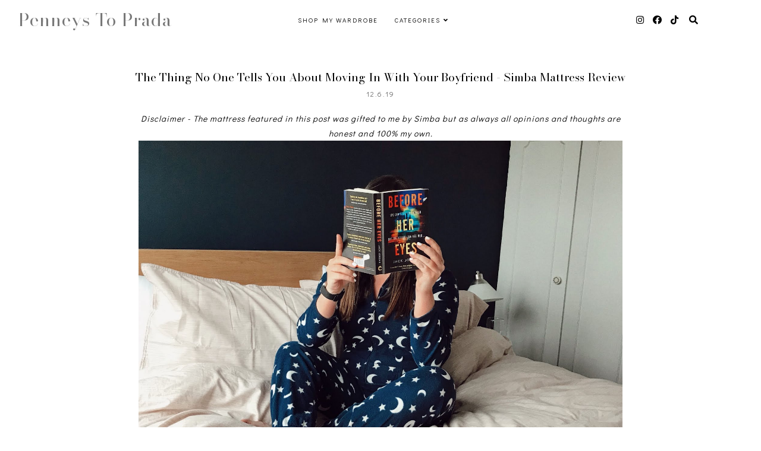

--- FILE ---
content_type: text/html; charset=UTF-8
request_url: https://www.penneystoprada.com/b/stats?style=BLACK_TRANSPARENT&timeRange=ALL_TIME&token=APq4FmBsspXFUSMMbYwt7qhDUa6EW9P5mxpkSjsVqa6z4PXKNkux7MUk1UCW4605yFI1O4R22wBcJSVmnE4AsaG2EF-JUW_uXg
body_size: 18
content:
{"total":2082855,"sparklineOptions":{"backgroundColor":{"fillOpacity":0.1,"fill":"#000000"},"series":[{"areaOpacity":0.3,"color":"#202020"}]},"sparklineData":[[0,46],[1,37],[2,37],[3,56],[4,37],[5,42],[6,32],[7,45],[8,28],[9,42],[10,31],[11,33],[12,23],[13,45],[14,43],[15,37],[16,36],[17,37],[18,36],[19,53],[20,48],[21,99],[22,62],[23,68],[24,66],[25,66],[26,48],[27,61],[28,66],[29,52]],"nextTickMs":360000}

--- FILE ---
content_type: text/html; charset=UTF-8
request_url: https://www.penneystoprada.com/2019/02/lets-catch-up.html
body_size: 19474
content:
<!DOCTYPE html>
<html dir='ltr' lang='en-GB' xmlns='http://www.w3.org/1999/xhtml' xmlns:b='http://www.google.com/2005/gml/b' xmlns:data='http://www.google.com/2005/gml/data' xmlns:expr='http://www.google.com/2005/gml/expr'>
<head>
<meta content='width=device-width, initial-scale=1' name='viewport'/>
<title>Let&#39;s Catch Up!</title>
<meta content='text/html; charset=UTF-8' http-equiv='Content-Type'/>
<!-- Chrome, Firefox OS and Opera -->
<meta content='#ffffff' name='theme-color'/>
<!-- Windows Phone -->
<meta content='#ffffff' name='msapplication-navbutton-color'/>
<meta content='blogger' name='generator'/>
<link href='https://www.penneystoprada.com/favicon.ico' rel='icon' type='image/x-icon'/>
<link href='https://www.penneystoprada.com/2019/02/lets-catch-up.html' rel='canonical'/>
<link rel="alternate" type="application/atom+xml" title="Penneys To Prada - Atom" href="https://www.penneystoprada.com/feeds/posts/default" />
<link rel="alternate" type="application/rss+xml" title="Penneys To Prada - RSS" href="https://www.penneystoprada.com/feeds/posts/default?alt=rss" />
<link rel="service.post" type="application/atom+xml" title="Penneys To Prada - Atom" href="https://www.blogger.com/feeds/7066568832758625309/posts/default" />

<link rel="alternate" type="application/atom+xml" title="Penneys To Prada - Atom" href="https://www.penneystoprada.com/feeds/48422570142505994/comments/default" />
<!--Can't find substitution for tag [blog.ieCssRetrofitLinks]-->
<link href='https://blogger.googleusercontent.com/img/b/R29vZ2xl/AVvXsEgu1klt9qDdoMP4-IXkP9IsdE9xCVYi81qR6HxbXgqnz3_oLOxzQI2LdFd94DttyS1MEyimPoPjLPlryL6o4hHZeXcrKN1_c2-MWOsw8ccXBC38dySU3UWC516c7dud_PDSEEUzjughQMFp/s1600/IMG_4885.jpg' rel='image_src'/>
<meta content='A little life update/catch up post as there has been lots going on!' name='description'/>
<meta content='https://www.penneystoprada.com/2019/02/lets-catch-up.html' property='og:url'/>
<meta content='Let&#39;s Catch Up!' property='og:title'/>
<meta content='A little life update/catch up post as there has been lots going on!' property='og:description'/>
<meta content='https://blogger.googleusercontent.com/img/b/R29vZ2xl/AVvXsEgu1klt9qDdoMP4-IXkP9IsdE9xCVYi81qR6HxbXgqnz3_oLOxzQI2LdFd94DttyS1MEyimPoPjLPlryL6o4hHZeXcrKN1_c2-MWOsw8ccXBC38dySU3UWC516c7dud_PDSEEUzjughQMFp/w1200-h630-p-k-no-nu/IMG_4885.jpg' property='og:image'/>
<!-- all scripts and fonts -->
<script src='https://code.jquery.com/jquery-3.3.0.min.js' type='text/javascript'></script>
<script src='https://code.jquery.com/jquery-migrate-3.3.0.min.js' type='text/javascript'></script>
<link crossorigin='anonymous' href='https://use.fontawesome.com/releases/v5.15.3/css/all.css' integrity='sha384-SZXxX4whJ79/gErwcOYf+zWLeJdY/qpuqC4cAa9rOGUstPomtqpuNWT9wdPEn2fk' rel='stylesheet'/>
<!-- css skin -->
<style id='page-skin-1' type='text/css'><!--
/*
=========================================================================
Theme Name 	: Darling
Version 	: 1.1
Designer 	: www.SkyandStars.co
========================================================================= */
@import url('https://fonts.googleapis.com/css2?family=Didact+Gothic&family=Bodoni+Moda:ital,opsz@0,6..96;1,6..96&display=swap');
/*----------------------------------------------------
GENERAL
----------------------------------------------------*/
body {
font: normal normal 14px 'Didact Gothic', sans-serif;
color: #000000;
background: #ffffff;
padding: 0;
margin: 0;
line-height: 1.8em;
letter-spacing: 1px;
overflow-x:hidden;
}
.skip-navigation {display: none}
.comment-form iframe body {
background-color: transparent!important;
}
a, input, button {
-webkit-transition: all 0.2s ease-in-out;
-moz-transition: all 0.2s ease-in-out;
-ms-transition: all 0.2s ease-in-out;
-o-transition: all 0.2s ease-in-out;
transition: all 0.2s ease-in-out;
}
a:link {
text-decoration: none;
color: #a4a4a4;
}
a:visited {
text-decoration: none;
color: #a4a4a4;
}
a:hover {
text-decoration: none;
color: #e8f9df;
}
h1, h2, h3, h4, h5, h6 {
font-weight: 600;
}
/*----------------------------------------------------
LAYOUT
----------------------------------------------------*/
.content {
margin: 0 auto;
width: 95%;
padding-top: 100px;
}
.content-inner {
padding: 0;
}
.section {
margin: 0
}
.post-body {
margin-top: 30px;
}
.post-body ol li {
list-style: auto!important
}
.post-body ul li {
list-style: disc
}
.widget.Blog ol li {
list-style: decimal!important
}
.widget.Blog #comment-holder ol li {
list-style: none!important
}
/*----------------------------------------------------
LAYOUT
----------------------------------------------------*/
.column-content {
width: 100%;
margin: 0 auto;
padding: 0;
float: none;
display: block;
}
.label-view .blog-posts, .archive-view .blog-posts, .search-view .blog-posts {
margin-top: 100px;
}
/*----------------------------------------------------
SCROLLBAR
----------------------------------------------------*/
/* width */
::-webkit-scrollbar {
width: 10px;
}
/* Track */
::-webkit-scrollbar-track {
background: #f7f7f7;
}
/* Handle */
::-webkit-scrollbar-thumb {
background: #edeaea;
}
/* Handle on hover */
::-webkit-scrollbar-thumb:hover {
background: #e0e0e0;
}
/*----------------------------------------------------
TOP MENU
----------------------------------------------------*/
body .navbar {
display: none;
}
#topmenuwrap {
width: 100%;
padding: 0;
margin: 0 auto;
text-align: center;
letter-spacing:1px;
z-index: 10;
position: fixed;
top:0;
background: #ffffff;
}
.topwrap {
width: 100%;
margin:0 auto;
padding: 10px 0;
line-height: 45px;
display: flex;
align-items: center;
justify-content: space-between;
}
#topmenuwrap .tabs-inner,
.PageList li a,
.widget ul,
#topmenuwrap .widget,
.topwrap .section {
padding: 0;
margin:0;
}
#TOP-MENU {
order: 2;
margin:0;
width: 50%;
font: normal normal 11px 'Didact Gothic', sans-serif;
text-transform: uppercase;
visibility:hidden;
}
#TOP-MENU .widget h2.title, #TOP-MENU .widget h2 {display: none}
.topmenu h3 {
display: none;
}
#SOCIAL-MEDIA {
float: none;
display:inline-block;
padding: 0;
}
#SOCIAL-MEDIA h3 {
display: none
}
.topbar-right {
order: 3;
width: 25%;
}
.topmenu .menu {
width: 100%;
padding: 0;
box-sizing: border-box;
text-align: left;
z-index: 10;
}
.topmenu .menu ul,
.topmenu .menu li{
padding: 0;
}
.widget.PageList li {
display: inline-block;
}
.PageList li a {
color: #000000!IMPORTANT;
}.PageList li a:hover {
color: #64e862!IMPORTANT;
}
/*first level*/
.topmenu .menu > ul {
width: 100%;
position: relative;
display: inline-block;
text-align: center;
}
.topmenu .menu ul li {
padding: 0;
position: relative;
line-height: 45px;
margin-right: 25px;
letter-spacing: 2px;
list-style: none;
}
/* buka submenu dg hover */
#TOP-MENU .widget li.sharewidth:hover .level-two,
#TOP-MENU .widget .level-two li.sharewidth:hover .level-three {
display: block;
}
/*Drop Down Toggle Links*/
.menu .fa-angle-down,
.menu .fa-angle-right {
display: none;
}
.menu .fa{
border: 1px solid #000;
border-radius: 2px;
padding: 3px 0px;
color: #000000!IMPORTANT;
margin: 0 10px;
}
.menu fa a{
font-size: 0;
padding: 0 !important;
}
.menu fa a:hover,
.menu fa a:focus{
cursor: pointer;
}
.menu .nav .parent.sharewidth > a:after {
content : ' \f107';
font-family:'Font Awesome 5 Free'!important;
font-weight: 900;
}
/* Second Level */
.menu .level-two{
display: none;
position: absolute;
background: #ffffff;
top: 100%;
left: 50%;
width: 175px;
z-index: 999;
margin : 0 0 0 -90px;
}
.menu .level-two > li{
display: block;
background: transparent;
padding: 0;
transition: .3s all ease;
position: relative;
white-space: nowrap;
width: 100%;
line-height: normal!important;
}
.menu .level-two > li a {
width: 100%;
display: block;
padding: 10px;
box-sizing: border-box;
text-align: center;
}
/* List Items with Sub Menus*/
.menu .sharewidth > a {
display: inline-block;
width: auto;
}
.menu .child-item.sharewidth > a:after {
content : ' \f105';
font-family:'Font Awesome 5 Free'!important;
font-weight: 900;
}
/*.menu .child-item .fa-angle-right {
display: none;
}*/
.menu .level-three{
display: none;
position: absolute;
left: 100%;
top: -1px;
background: #ffffff;
width: 175px;
border: 1px solid #eee;
}
.menu .level-three li {
display: block;
background: transparent;
padding: 0;
transition: .3s all ease;
position: relative;
white-space: nowrap;
width: 100%;
line-height: normal!important;
}
.menu .level-three li a {
padding: 10px;
}
.menu .level-two > li a {
}
.menu .level-two > li a:hover {
}
/*--------------------------------------------------------------
13.6 Search
--------------------------------------------------------------*/
#tsearch {
position: fixed;
top: 0px;
left: 0px;
width: 100%;
height: 100%;
background-color: rgba(249, 242, 238, 0.9);
-webkit-transition: all 0.5s ease-in-out;
-moz-transition: all 0.5s ease-in-out;
-ms-transition: all 0.5s ease-in-out;
-o-transition: all 0.5s ease-in-out;
transition: all 0.5s ease-in-out;
-webkit-transform: translate(0px, -100%) scale(0, 0);
-moz-transform: translate(0px, -100%) scale(0, 0);
-ms-transform: translate(0px, -100%) scale(0, 0);
-o-transform: translate(0px, -100%) scale(0, 0);
transform: translate(0px, -100%) scale(0, 0);
opacity: 0;
display: none;
}
#tsearch.open {
-webkit-transform: translate(0px, 0px) scale(1, 1);
-moz-transform: translate(0px, 0px) scale(1, 1);
-ms-transform: translate(0px, 0px) scale(1, 1);
-o-transform: translate(0px, 0px) scale(1, 1);
transform: translate(0px, 0px) scale(1, 1);
opacity: 1;
z-index: 99999;
display: block;
}
.searchwrap {
position: absolute;
top: 50%;
left: 0;
width: 100%;
}
#searchthis {
overflow: hidden;
width: 60%;
margin:0 auto;
border-bottom: 1px solid #b3f080;
}
#tsearch #search-box {
background: transparent;
border: none;
font: normal normal 14px 'Didact Gothic', sans-serif;
font-size: 16px;
text-align: left;
outline: none;
padding: 10px;
width: 80%;
color: #b3f080;
}
#tsearch .close {
position: fixed;
top: 10px;
right: 25px;
opacity: 1;
font-size: 16px;
color: #b3f080;
padding: 25px;
}
.btnsearch {
width: 50px;
text-align: right;
float: right;
font-size: 16px;
cursor: pointer;
padding: 10px;
margin: 0;
color: #b3f080;
background: none;
border: none;
line-height: 30px;
}
.btnsearch:hover {
color: #b3f080;
}
#tsearch {
color: #000000;
}
#tsearch:hover {
color: #64e862;
}
#tsearch .close:hover{
color: #64e862;
cursor: pointer;
}
#search-box {
color: #ffffff;
border: none;
cursor: pointer;
margin-left: 5px;
padding: 0;
width: 240px;
line-height: 30px;
background: transparent;
float:left;
}
.searchicon {
font-size: 15px;
margin-left: 8px;
color: #000000;
}
.topsearch {
text-align: right;
display: inline-block;
width: auto;
}
/* ------------- SOSMED ------------- */
#socmedicons {
font-size: 15px;
margin: 0;
padding: 0;
text-align: center;
}
#socmedicons a {
color: #000000;
display: inline-block;
padding: 0 5px;
}
#socmedicons a:hover {
color: #64e862;
}
#topmenuwrap #socmedicons a:hover {
color: #64e862;
}
#topmenuwrap #socmedicons {
position:relative;
z-index:9999;
}
aside #socmedicons {
z-index:1
}
/*----------------------------------------------------
MENU MOBILE
----------------------------------------------------*/
#nav-trigger {
position: absolute;
left: 30px;
top: 0;
text-align: center;
display: none;
}
#nav-trigger span {
display: block;
cursor: pointer;
text-transform: uppercase;
padding: 0;
line-height: 40px;
font-size: 14px;
color: #484848;
width: 100%;
color: #000000;
font-size: 14px;
line-height:40px;
}
#nav-mobile {
position: relative;
display: none;
}
/* Header
----------------------------------------------- */
header {
padding: 0;
width: 25%;
margin: 0;
order: 1;
}
.header-widget {
text-align: center;
}
.header-widget img {
margin: 0 auto;
width: 100%;
max-width: 180px !important;
text-align: center;
vertical-align: middle;
padding-top: 15px;
}
.Header h1 {
font: normal normal 30px 'Bodoni Moda', serif;
font-weight:300;
color: #787878;
display: block;
text-align: center;
margin: 0;
line-height: normal;
padding: 0;
}
.Header h1 a {
color: #787878;
}
.Header .replaced h1 {
display: none;
}
.Header .description {
font: normal normal 12px 'Didact Gothic', sans-serif;
letter-spacing:2px;
color: #787878;
text-transform: uppercase;
display: block;
text-align: center;
margin:0;
padding:0;
}
.header-inner .Header .descriptionwrapper {
padding: 0;
}
/*----------------------------------------------------
POSTS
----------------------------------------------------*/
.post {
margin-bottom: 0px;
}
.post blockquote {
background:#f6f6f6 url(https://lh3.googleusercontent.com/blogger_img_proxy/AEn0k_uq9819YDUe-Y3wYqyDO-AMekCRMvu4omTPBZ2D2EQSiF2NHtwjq2EyX5MVdZgDsTajk9MnrknhPdPSxTbN_cp0Lw=s0-d) 10px 20px no-repeat;
border: dotted 1px #ddd;
margin: 30px;
padding: 20px 30px 30px 40px;
}
.post-label {
display: block;
text-align: center;
margin-bottom: 10px;
font-size: 10px;
}
.date-header {
font: normal normal 12px 'Didact Gothic', sans-serif;
font-weight: 400;
display: block!important;
margin: 5px auto 0;
text-align: center;
}
.date-header span {
color: #6d6d6d;
margin: 0 0 5px;
letter-spacing:2px;
}
.main-inner {
padding:20px 0;
}
.main-inner .column-center-inner,
.main-inner .column-center-inner .section,
.main-inner .column-center-inner,
.main-inner .column-left-inner,
.main-inner .column-right-inner {
padding: 0!important;
margin: 0;
}
h2.post-title {
font: normal normal 19px 'Bodoni Moda', serif;
font-weight: normal;
margin-bottom: 0;
color: #000000;
letter-spacing: 0px;
text-align: center;
}
h2.post-title a {
color: #000000;
}
h2.post-title a:hover {
color: #e8f9df;
}
.post-body {
position: relative;
width: 67%;
margin:0 auto;
}
.post-body img {
max-width: 100%;
height: auto;
vertical-align: top;
}
.post-body .separator a {
margin-left: 0!important;
margin-right: 0!important;
border-bottom: none!important;
}
.post-body img, #Header1_headerimg, .widget.Image {
max-width: 100%;
height: auto;
}
.post-body img, .post-body .tr-caption-container {
padding: 0;
}
.post-body .tr-caption-container img {
padding: 0;
width: 100%;
height: auto;
background: transparent;
border: none;
}
.post-header {
margin: 0 0 1.5em;
}
.jump-link a {
display: block;
text-align: center;
text-transform: uppercase;
color: #484848!important;
background-color: #fff;
border:1px solid #484848;
font: normal normal 12px 'Didact Gothic', sans-serif;
letter-spacing: 1px;
padding: 10px 5px;
width: 120px;
margin: 30px auto 0;
}
.jump-link a:hover {
color: #e8f9df!important;
border:1px solid #e8f9df;
}
.status-msg-wrap {
font-size: 12px;
text-transform: uppercase;
border: none;
background-color: none;
font: sans-serif;
margin:0 0 20px;
width:100%
}
.status-msg-border {
border: none}
.status-msg-body {
background-color: transparent;
text-align: center;
}
.widget .post-body ul, .widget .post-body ol {
line-height: 2.4em;
padding: 0 4em;
margin: .5em 0;
}
td.tr-caption {
font-size: 14px;
font-style: italic;
}
/*----------------------------------------------------
POST FOOTER
----------------------------------------------------*/
.post-footer {
font: normal normal 12px 'Didact Gothic', sans-serif;
line-height: 22px;
width: 67%;
margin: 20px auto 10px;
color: #6d6d6d;
padding: 0 0 3px;
text-transform: uppercase;
letter-spacing: 2px;
overflow: auto;
position: relative;
}
.post-footer a {
color:#6d6d6d
}
.addthis_toolbox a {
}
.post-footer a:hover,
.addthis_toolbox a:hover {
color:#e8f9df;
}
.post-author,
.post-timestamp,
.post-icons {
display: none;
}
.post-footer .post-labels {
text-align: left;
width: 45%;
float: left;
display: inline-block;
margin: 0 auto 5px;
letter-spacing: 1px;
}
.post-label a:hover,
.post-labels a:hover {
color: #e8f9df;
}
.post-comment-link {
margin-right: 0!important;
}
.sharedissbox {
margin: 0 auto;
padding: 0;
text-align: right;
text-transform: uppercase;
letter-spacing: 3px;
}
.sharetitle {
text-align: center;
letter-spacing: 3px;
text-transform: uppercase;
margin-bottom: 10px;
}
.addthis_toolbox {
width: 50%;
float: right;
display: inline-block;
margin: 0 auto;
text-align: right;
}
.sharedis a {
display: inline-block;
padding: 0 3px;
text-align: center;
font-size: 14px;
margin: 0 1px;
}
/*----------------------------------------------------
COMMENTS
----------------------------------------------------*/
#comments {
padding-top: 20px;
width: 67%;
margin: 0 auto;
}
#comments h4 {
text-align: center;
text-transform: uppercase;
}
#comment-post-message {
text-align: center;
text-transform: uppercase;
letter-spacing: 2px;
}
#comments a {
color: #000000;
}
#comments a:hover {
color: #e8f9df;
}
#comments .comment-author {
padding-top: 1.5em;
background-position: 0 1.5em;
}
#comments .comment-author:first-child {
padding-top: 0;
border-top: none;
}
.avatar-image-container {
margin: .2em 0 0;
}
.comments comment-post-message,
.comments .continue a {
font-size: 14px;
font-style: normal;
letter-spacing: 0px;
display: block;
text-align: left;
margin: .75em 0 0;
font-weight:400;
text-transform: uppercase;
}
.comments .comments-content .icon.blog-author {
background-repeat: no-repeat;
background-image: url([data-uri]);
display: block;
}
.comments .comment-thread.inline-thread {
background-color: transparent;
}
.comments .continue {
border-top:none;
}
.comments .comments-content .user {
font-weight:normal
}
.comments .comment .comment-actions a:hover {
text-decoration: none
}
.status-msg-hidden {
display: none;
}
#comment-holder ol {
padding-left: 0;
}
.avatar-image-container {
float: left;
margin-right: 15px;
}
.comment-block {
margin-bottom: 20px;
}
.comment-content {
clear: both;
margin-top: 10px;
margin-left: 50px;
}
.thread-count {display: none}
.comment-reply {
margin-right: 10px;
}
.comment-actions {
text-transform: uppercase;
}
.comment-thread {
margin-left: 30px;
}
.comments .hidden {
display: none;
}
.comments .blog-admin {display: none}
/*----------------------------------------------------
INSTAGRAM
----------------------------------------------------*/
.blog-feeds, .post-feeds {
display: none
}
.InstaContainer {
padding: 30px 0;
background-color: #f0f9ee;
}
.InstaContainer .widget {
margin: 0 auto;
width: 85%;
}
.InstaContainer h3.title {
display: block;
padding: 0;
text-align: center;
font: normal normal 25px 'Bodoni Moda', serif;
}
#instagram-feed a img {opacity: 1}
#instagram-feed a img:hover {opacity: 0.8}
/*----------------------------------------------------
FOOTER COPYRIGHT
----------------------------------------------------*/
footer {
font-size: 11px;
color: #8c8c8c;
text-align:center;
padding: 15px 0;
text-transform: uppercase;
letter-spacing: 1px
}
footer .widget {
margin: 0;
}
footer a, footer a:visited {
color: #8c8c8c!important
}
footer a:hover {
color: #e8f9df;
}
footer .foot.section {
display:inline-block
}
.widget.Attribution {
7margin: 0!important
}
#skyfooter{
display: inline-block;
text-align: center;
color: #8c8c8c;
padding:0
}
#back-top {
position: fixed;
bottom: 15px;
right : -60px;
z-index: 9999;
font-size: 18px;
}
#back-top a {
width: 100px;
display: block;
color: #000;
text-decoration: none;
/* transition */
-webkit-transition: 1s;
-moz-transition: 1s;
transition: 1s;
}
#back-top a:hover {
color: #e8f9df;
}
/*----------------------------------------------------
RELATED POSTS
----------------------------------------------------*/
#related-posts {
margin: 32px calc(50% - 50vw);
max-width: 100vw;
width: 100vw;
position: relative;
background-color: #e8f9df;
padding: 30px 0 60px;
overflow: auto;
}
.related-posts-wrap {
width: 70%;
margin: 0 auto;
}
#related-posts h4 {
margin: 0;
text-align: center;
padding-bottom: 15px;
font: normal normal 25px 'Bodoni Moda', serif;
}
#relatedwrap {
width: 100%;
}
#related_item {
width: 22%;
margin:0 10px;
padding:0px;
float: left;
position: relative;
}
#related_item img {
height: auto;
max-width: 100%;
}
#related_item a {
width: 100%;
height: 100%;
margin: 0!important;
}
.relimg_container {
background-position: center center;
background-size: cover;
}
.related_title {
position: absolute;
top: 0;
left: 0;
width: 100%;
height: 100%;
opacity:0;
background-color: rgba(255, 255,255, 0.8);
color: #000000;
}
#related_item a:hover .related_title {
opacity: 1;
-webkit-transition:all 0.5s ease-in-out;
-moz-transition:all 0.5s ease-in-out;
-o-transition:all 0.5s ease-in-out;
-ms-transition:all 0.5s ease-in-out;
transition:all 0.5s ease-in-out;
color: #000000;
}
.rel_a {
display: table;
width: 100%;
height: 100%;
}
.rel_b {
display: table-cell;
text-align: center;
vertical-align: middle;
height: 100%;
}
.rel_c {
width:100%;
margin:0 auto;
padding: 0;
}
.clear {
clear: both;
}
/*----------------------------------------------------
GADGET
----------------------------------------------------*/
#searchwrap {
border: 1px solid #ddd;
width: 90%;
background: url(https://lh3.googleusercontent.com/blogger_img_proxy/AEn0k_tjKBr6ZIa0WUKQ6EMHm21VmerzC3kV4Ti6htfCgyoo_qAleEbmLQRPRYmc08dIf07Djy7DHGq0CorFGj5yP4CDyA=s0-d) no-repeat 97% 13px;
padding: 10px 20px 10px 0;
}
#search-box {
color: #000;
border: none;
cursor: pointer;
margin-left: 0;
padding: 0 0 0 10px;
width: 95%;
font-family: Lato; font-size: 11px;
}
input.gsc-input {
padding : 7px 5px;
border:1px solid #f1f0f0;
}
input.gsc-search-button {
border: none;
background: #000;
color: #fff;
padding : 7px 5px;
cursor: hand;
}
input.gsc-search-button:hover {
border: none;
background: #000;
color: #fff;
padding : 7px 5px;
cursor: pointer;
}
select#BlogArchive1_ArchiveMenu {
width: 100%;
padding: 5px 10px!important;
border: 1px solid #eee;
font:normal normal 14px 'Didact Gothic', sans-serif;
letter-spacing: 1px;
}
#CustomSearch1_form input.gsc-input {
border: 1px solid #eee;
padding: 7px 5px;
font:normal normal 14px 'Didact Gothic', sans-serif;
font-size: 11px;
}
#CustomSearch1_form input.gsc-search-button {
background: #eee none repeat scroll 0 0;
border: medium none;
color: #999999;
padding: 5px;
font:normal normal 14px 'Didact Gothic', sans-serif;
font-size: 11px;
}
#CustomSearch1_form input.gsc-search-button:hover {
background: #000000 none repeat scroll 0 0;
border: medium none;
color: #ffffff;
cursor: pointer;
padding: 5px;
}
.home-link {
display: none;
}
.blog-pager {
color: #000000;
text-align: center;
display: block;
padding: 5px 0;
overflow: auto;
width: 67%;
margin: 0 auto;
}
.blog-pager #blog-pager-newer-link {width: 45%; float: left; overflow: hidden;text-align: left;}
.blog-pager .blog-pager-newer-link i {float: left; width: 20px; font-size: 20px; padding-top: 8px;}
.blog-pager .blog-pager-newer-link span {float: left; text-align: left; line-height: 34px;}
.blog-pager #blog-pager-older-link {width: 45%; float: right; overflow: hidden; text-align: right;}
.blog-pager .blog-pager-older-link i {float: right; width: 20px; font-size: 20px; padding-top: 8px;}
.blog-pager .blog-pager-older-link span {float: right; text-align: right; line-height: 34px;}
.blogpager1 {text-transform: uppercase!important; font-weight: bold; display: none}
.blog-pager a:hover {color: #000}
.blog-pager-newer-title, .blog-pager-older-title {
text-transform: normal!important;
}
.blog-pager-older-link, .home-link, .blog-pager-newer-link {
background: none;
}
#blog-pager a {
padding: 10px;
color: #484848;
line-height:40px;
}
#blog-pager a:hover {
color: #e8f9df;
}
.widget {
margin: 0 0 30px;
}
.widget .zippy {
color: #000;
}
/*----------------------------------------------------
SOCIAL MEDIA
----------------------------------------------------*/
aside #socmedicons a {
color:#848484;
padding:5px;
margin:2px;
line-height: normal;
text-align: center;
}
#aside #socmedicons a:hover {
color:#e8f9df;
}
/* end */
/*----------------------------------------------------
Footer widget
----------------------------------------------------*/
#FooterContainer {
width: 100%;
max-width: 67%;
margin: 0 auto;
overflow: auto;
padding: 55px 0;
}
#Image22, #Text22 {
display: inline-block;
}
#Image22, #Text22 {
vertical-align: middle;
}
#Image22 {
width: 40%;
float: left;
}
#Text22 {
width: 50%;
float: left;
padding: 15% 5% 0;
}
#Image22 img {
border-radius: 250px 250px 0 0;
max-width: 360px;
width: 100%;
height: auto;
}
#Image22 .caption {
font: normal normal 25px 'Bodoni Moda', serif;
}
#Text22 h3 {
font: normal normal 25px 'Bodoni Moda', serif;
color: #b3f080;
font-size: 300%;
font-style: italic;
margin-bottom: 10px;
}
/*----------------------------------------------------
RESPONSIVE MOBILE 1100px
----------------------------------------------------*/
@media screen and (max-width: 1100px) {
.column-content {width: 70%; padding-right:30px}
.post-body,
.post-footer,
.blog-pager,
#comments {
width: 100%;
}
}
/*----------------------------------------------------
RESPONSIVE MOBILE 1024px
----------------------------------------------------*/
@media screen and (max-width: 1024px) {
.content {
width: 100%;
}
.Header h1 {font-size: 45px;}
.topwrap {width:100%}
#left-menu {padding-left:10px;}
}
/*----------------------------------------------------
RESPONSIVE MOBILE 960px
----------------------------------------------------*/
@media screen and (max-width: 960px) {
.column-content {padding-right:0px}
#related_item {width: 23%;}
.topwrap {flex-wrap: wrap;}
#TOP-MENU {
order: 1;
}
header {
width: 100%;
text-align: center;
margin-top: 50px;
order: 2;
}
.content {
padding-top: 20px;
}
#Text22 {
padding: 0 5%;
}
/* start mobile menu at this point yo */
#topmenuwrap {
background-color: #ffffff;
position: relative;
top:0;
width: 100%;
z-index: 99999;
text-align: left;
}
.topwrap {width:100%}
#topmenuwrap .widget h2 {display:none}
#nav-trigger {
display: block;
z-index: 9999;
}
.topbar-right {
width: auto;
padding-right: 15px;
position: absolute;
top: 0;
right: 20px;
z-index: 99999;
}
#TOP-MENU {
display: none;
position: relative;
top: 0;
padding-left: 5%;
}
#nav-mobile {
display: block;
}
#TOP-MENU,
#TOP-MENU .widget {
width: 100%;
padding: 0;
}
#TOP-MENU {
position: relative;
top: 0;
font-size: 12px;
}
.topmenu .menu {
width: 90%;
margin: 0 auto;
top: 30px;
}
.topmenu .menu,
.menu .level-two,
.menu .level-three {
position: relative;
}
.menu .level-two,
.menu .level-three {
width: 100%;
lefT: auto;
top: auto;
margin: 0;
border: 0;
}
.menu .level-three li a {
padding: 10px 30px;
}
/* ------------- MOBILE MENU ------------- */
.topmenu .menu ul li {
line-height: 35px;
margin-right: 0;
text-align: left;
}
#nav-mobile .PageList LI A {
display: block;
width:100%;
text-align: left;
padding-left: 10px;
}
.menu .level-two > li a,
.menu .level-three li a {
text-align: left;
}
.menu .nav .parent.sharewidth > a:after,
.menu .child-item.sharewidth > a:after {
content: none!important;
}
#nav-mobile {}
#nav-mobile .widget {
font: normal normal 11px 'Didact Gothic', sans-serif;
color: #000000;
display: none;
list-style-type: none;
position: relative;
left: 0;
right: 0;
margin:0 auto;
text-align: left;
background: #ffffff;
z-index: 999989;
padding: 0px;
text-transform:uppercase;
top: 30px;
}
#nav-mobile, #nav-mobile a {
color: #000000;
font: normal normal 11px 'Didact Gothic', sans-serif;
line-height: 40px;
}
#nav-mobile a:hover {
color: #64e862
}
.widget.PageList li {
display: block;
}
#nav-mobile .widget.PageList .widget-content li {
line-height: 40px;
}
.menu .fa-angle-down,
.menu .child-item .fa-angle-right {
position: absolute;
top: 0;
right: 0;
width: 50px;
display: block;
height: 35px;
line-height: 35px;
z-index: 5;
text-align: right;
cursor: pointer;
color: #000000!IMPORTANT;
}
.menu .fa {
border: none;
font-weight: bold;
font-size: 14px;
}
.menu .nav .parent.sharewidth &gt; a:after,
.menu .child-item.sharewidth &gt; a:after {
content: none!important;
}
/* buka submenu dg hover */
#TOP-MENU .widget li.sharewidth:hover .level-two,
#TOP-MENU .widget .level-two li.sharewidth:hover .level-three {
display: none;
}
#related_item {
width: 21.5%;
margin: 0 9px;
}
}
/*----------------------------------------------------
RESPONSIVE MOBILE 768px
----------------------------------------------------*/
@media screen and (max-width: 768px) {
.column-content {width: 100%; float:none; display:block; padding-right:0}
.column-center-outer {width:100%; padding:0; float: none; border-right:none}
.column-right-outer {width:100%; padding:0; float: none; border-right:none}
header {
padding: 0;
}
.post-body,
.post-footer,
.blog-pager,
#comments {
width: 80%;
margin: 0 auto;
}
.related-posts-wrap {width: 90%;}
.post-comment-link {float:none; display: block; text-align: center; border:none; position: relative;}
.addthis_toolbox {float:right; display: inline-block; text-align: right; border:none; position: relative;}
.post-labels {float: left; display: inline-block; text-align: left;}
#related_item {
width: 45%;
margin: 10px 10px 10px 15px;
}
#Image22, #Text22 {
float: none;
width: 80%;
display: block;
padding: 0;
margin: 5px auto;
text-align: center;
}
#Text22 {text-align: center;}
#Text22 h3 {margin-top: 0; text-align: center;}
}
/*----------------------------------------------------
RESPONSIVE MOBILE 640px
----------------------------------------------------*/
@media screen and (max-width: 640px) {
.header-inner .section {
margin: 0 auto;
}
.post {
padding: 0 15px
}
header {
padding: 0;
}
.Header h1 {
font-size: 30px;
letter-spacing: 1px;
}
.main-outer {margin-top: 25px;}
.column-content {
float: none;
width: 100%;
}
#tsearch #search-box {
width: 70%;
}
#related_item {
width: 44%;
}
}
/*----------------------------------------------------
RESPONSIVE MOBILE 480px
----------------------------------------------------*/
@media screen and (max-width: 480px) {
#related_item {
width: 44%;
margin: 10px;
}
}

--></style>
<style id='template-skin-1' type='text/css'><!--
/*body {
min-width: 960px;
}*/
.content-outer, .content-fauxcolumn-outer, .region-inner {
min-width: 960px;
max-width: 960px;
_width: 960px;
}
.main-inner .columns {
padding-left: 0;
padding-right: 310px;
}
.main-inner .fauxcolumn-center-outer {
left: 0;
right: 310px;
/* IE6 does not respect left and right together */
_width: expression(this.parentNode.offsetWidth -
parseInt("0") -
parseInt("310px") + 'px');
}
.main-inner .fauxcolumn-left-outer {
width: 0;
}
.main-inner .fauxcolumn-right-outer {
width: 310px;
}
.main-inner .column-left-outer {
width: 0;
right: 100%;
margin-left: -0;
}
.main-inner .column-right-outer {
width: 310px;
margin-right: -310px;
}
#layout {
min-width: 0;
}
#layout .content-outer {
min-width: 0;
width: 800px;
}
#layout .region-inner {
min-width: 0;
width: auto;
}
body#layout div.add_widget {
padding: 8px;
}
body#layout div.add_widget a {
margin-left: 32px;
}
body#layout .main-outer,
body#layout .InstaContainer,
body#layout footer {
max-width: 900px;
margin: 0 auto!important;
}
body#layout div.main {
width: 100%;
float: none;
}
body#layout .main-outer {
max-width: 900px;
margin: 0 auto;
}
--></style>
<!-- cuma di home dan archives -->
<script type='text/javascript'>
        (function(i,s,o,g,r,a,m){i['GoogleAnalyticsObject']=r;i[r]=i[r]||function(){
        (i[r].q=i[r].q||[]).push(arguments)},i[r].l=1*new Date();a=s.createElement(o),
        m=s.getElementsByTagName(o)[0];a.async=1;a.src=g;m.parentNode.insertBefore(a,m)
        })(window,document,'script','https://www.google-analytics.com/analytics.js','ga');
        ga('create', 'UA-141963187-1', 'auto', 'blogger');
        ga('blogger.send', 'pageview');
      </script>
<!--Related Posts with thumbnails Scripts and Styles Start-->
<script type='text/javascript'>
//<![CDATA[
var relatedTitles=new Array();var relatedTitlesNum=0;var relatedUrls=new Array();var thumburl=new Array();function related_results_labels_thumbs(json){for(var i=0;i<json.feed.entry.length;i++){var entry=json.feed.entry[i];relatedTitles[relatedTitlesNum]=entry.title.$t;try{thumburl[relatedTitlesNum]=entry.gform_foot.url}catch(error){s=entry.content.$t;a=s.indexOf("<img");b=s.indexOf("src=\"",a);c=s.indexOf("\"",b+5);d=s.substr(b+5,c-b-5);if((a!=-1)&&(b!=-1)&&(c!=-1)&&(d!="")){thumburl[relatedTitlesNum]=d}else thumburl[relatedTitlesNum]='https://blogger.googleusercontent.com/img/b/R29vZ2xl/AVvXsEhLr9rVlL8_lx-Fypm9PvYBoQiBgJSRrfxYc_8O7q1JgQw1-iIk5eMLbGvScKU3UE8pZ5592hTLp79CF1v3LTFYspYlVRLYLvU6rif9IYQl1H5BbUe3p-PW6H_q343eb6fRvuhL6B7dIH9r/s1600/no-thumbnail.png'}if(relatedTitles[relatedTitlesNum].length>35)relatedTitles[relatedTitlesNum]=relatedTitles[relatedTitlesNum].substring(0,35)+"...";for(var k=0;k<entry.link.length;k++){if(entry.link[k].rel=='alternate'){relatedUrls[relatedTitlesNum]=entry.link[k].href;relatedTitlesNum++}}}}function removeRelatedDuplicates_thumbs(){var tmp=new Array(0);var tmp2=new Array(0);var tmp3=new Array(0);for(var i=0;i<relatedUrls.length;i++){if(!contains_thumbs(tmp,relatedUrls[i])){tmp.length+=1;tmp[tmp.length-1]=relatedUrls[i];tmp2.length+=1;tmp3.length+=1;tmp2[tmp2.length-1]=relatedTitles[i];tmp3[tmp3.length-1]=thumburl[i]}}relatedTitles=tmp2;relatedUrls=tmp;thumburl=tmp3}function contains_thumbs(a,e){for(var j=0;j<a.length;j++)if(a[j]==e)return true;return false}function printRelatedLabels_thumbs(){for(var i=0;i<relatedUrls.length;i++){if((relatedUrls[i]==currentposturl)||(!(relatedTitles[i]))){relatedUrls.splice(i,1);relatedTitles.splice(i,1);thumburl.splice(i,1);i--}}var r=Math.floor((relatedTitles.length-1)*Math.random());var i=0;if(relatedTitles.length>0)document.write('<h4>'+relatedpoststitle+'</h4>');document.write('<div style="clear: both;"/>');while(i<relatedTitles.length&&i<20&&i<maxresults){document.write('<div id="related_item"><a style="text-decoration:none;margin:0 4px 10px 0;float:left;');if(i!=0)document.write('"');else document.write('"');document.write(' href="'+relatedUrls[r]+'"><div class="relimg_container" style="background-image: url('+thumburl[r]+')"><img src="https://blogger.googleusercontent.com/img/b/R29vZ2xl/AVvXsEhqu62SPXuafvpioFAjWw09wpBnlB73DrVIJecG6xoe7aAEyY6pZA86aSE6CGI3HhsitZxvBnofeArkdy_rI3WMrhWJZYeKEtsTncUceqWlRte4hX5mHu9UiRqxVfbRIPFPq4tbfsP-02U/s320/trans.png"></div><div class="related_title"><div class="rel_a"><div class="rel_b"><div class="rel_c"> '+relatedTitles[r]+' </div></div></div></div></a></div>');if(r<relatedTitles.length-1){r++}else{r=0}i++}document.write('</div>');relatedUrls.splice(0,relatedUrls.length);thumburl.splice(0,thumburl.length);relatedTitles.splice(0,relatedTitles.length)}
//]]>
</script>
<!-- end related -->
<!-- home-->
<script type='text/javascript'>
posts_no_thumb_sum = 0;
posts_thumb_sum = 0;
img_thumb_height ='';
img_thumb_width ='';
</script>
<script type='text/javascript'>
//<![CDATA[
function removeHtmlTag(strx,chop){
if(strx.indexOf("<")!=-1)
{
var s = strx.split("<");
for(var i=0;i<s.length;i++){
if(s[i].indexOf(">")!=-1){
s[i] = s[i].substring(s[i].indexOf(">")+1,s[i].length);
}
}
strx = s.join("");
}
chop = (chop < strx.length-1) ? chop : strx.length-2;
while(strx.charAt(chop-1)!=' ' && strx.indexOf(' ',chop)!=-1) chop++;
strx = strx.substring(0,chop-1);
return strx+'...';
}
function createSummaryAndThumb(pID, pURL, pTITLE){
var div = document.getElementById(pID);
var imgtag = "";
var img = div.getElementsByTagName("img");
var summ = posts_no_thumb_sum;
if(img.length>=1) {
imgtag = '<div class="posts-thumb"><a href="'+ pURL +'" title="'+ pTITLE+'"><span class="postimg_bg" style="background-image: url('+img[0].src+');"></span></a></div>';
summ = posts_thumb_sum;
}

var summary = imgtag + '<div style="display:none">' + removeHtmlTag(div.innerHTML,summ) + '</div>';
div.innerHTML = summary;
}
//]]>
</script>
<!--End-->
<script type='text/javascript'>//<![CDATA[
$(function() {

    // SETTINGS
    //------------------------------------------------------    
    var one_level_list_element = $('#TOP-MENU .PageList ul'), // mandatory!
        menu_name = 'Menu', // this will be used next to the hamburger icon for the toggle Button
        menu_wrapper_class = 'menu',
        parent_item_class = 'parent',
        child_item_class = 'child-item',
        grandchild_item_class = 'grandchild-item',
        children_wrapper_class = 'level-two',
        grandchildren_wrapper_class = 'level-three';

    // DOM SETUP
    //------------------------------------------------------

    // locate children and grandchildren and store in variable
    var grandchild = $('li a:contains("__")'),
        child = $('li a:contains("_")');

    // if list wrapper has no class add class nav, otherwise store class in variable
    if (one_level_list_element.attr('class') == undefined) {
        one_level_list_element.addClass('nav');
        var ul_wrapper = 'nav';
    } else {
        var ul_wrapper = one_level_list_element.attr('class');
    }

    // Add class to child items
    child.parent().addClass(child_item_class);

    // wrap children in ul
    var citem = $('.' + child_item_class);
    for (var i = 0; i < citem.length;) {
        i += citem.eq(i).nextUntil(':not(.' + child_item_class + ')').andSelf().wrapAll('<ul></ul>').length;
    }
    citem.parent().addClass(children_wrapper_class);

    // add class to grandchildren
    grandchild.parent().addClass(grandchild_item_class);

    // wrap grandchildren in ul
    var gitem = $('.' + grandchild_item_class);
    for (var i = 0; i < gitem.length;) {
        i += gitem.eq(i).nextUntil(':not(.' + grandchild_item_class + ')').andSelf().wrapAll('<ul></ul>').length;
    }
    gitem.parent().addClass(grandchildren_wrapper_class);

    // add class to parents
    $('.' + ul_wrapper + ' > li').addClass(parent_item_class);

    // remove underscores from Names
    $('.' + ul_wrapper + ' a').each(function() {
        $(this).text($(this).text().replace(/_/g, ' '));
    });

    // append Grandchildren to Children
    $('.' + children_wrapper_class + ' > .' + child_item_class).each(function() {
        if ($(this).next().is('.' + grandchildren_wrapper_class)) {
            $(this).next().appendTo($(this));
        }
    });

    // append Children to parents
    $('.' + ul_wrapper + ' > .' + parent_item_class).each(function() {
        if ($(this).next().is('.' + children_wrapper_class)) {
            $(this).next().appendTo($(this));
        }
    });

    // wrap navigation in div container
    $('.' + ul_wrapper).wrap('<div class="' + menu_wrapper_class + '"></div>');

    // add toggle Links to open and close (uses Font-Awesome)
    /*
    $('.' + menu_wrapper_class).before('<span class="navtoggle outside"><i class="fas fa-navicon"></i> ' + menu_name + '</span>');

    $('.' + menu_wrapper_class).prepend('<span class="navtoggle"><i class="fas fa-close"></i></span>');
    */

    // add toggle open link for level one and two (uses FontAwesome again)
    $('.' + children_wrapper_class).before('<i class="fas fa-fw fa-angle-down"></i>');
    $('.' + grandchildren_wrapper_class).before('<i class="fas fa-fw fa-angle-right"></i>');

    // now the basic HTML structure is created, we are ready to care about the menu functionality now

    // MENU STUFF
    //------------------------------------------------------

    // Open function for parents
    $('.fa-angle-down').click(function () {
		if ( $(this).siblings('.'+children_wrapper_class).is(':hidden') ) {
		$('.'+menu_wrapper_class+' .'+children_wrapper_class).slideUp();
		$(this).siblings('.'+children_wrapper_class).slideToggle();
		} 
		else {
		$(this).siblings('.'+children_wrapper_class).slideUp();
		}
	});

	if ($('li > .fa-angle-down').length > 0){
		$('li > .fa-angle-down').parent().addClass('sharewidth');
	}

    // Open function for children
    $('.fa-angle-right').click(function() {
        if ($(this).siblings('.' + grandchildren_wrapper_class).is(':hidden')) {
            $('.' + menu_wrapper_class + ' .' + grandchildren_wrapper_class).slideUp();
            $(this).siblings('.' + grandchildren_wrapper_class).slideToggle();
        } else {
            $(this).siblings('.' + grandchildren_wrapper_class).slideUp();
        }
    });

    // toggle active Class to open and close off-canvas Menu 
    // also change the angled icon's direction for children
    $('.navtoggle').click(function() {
        $('.' + menu_wrapper_class).toggleClass('active');
        $('.' + children_wrapper_class + ' .fa').toggleClass('fa-angle-right, fa-angle-down');
    });

    // add class to child-item which has Grandchildren 
    // (so that toggle and link can be placed on one line)
    if ($('li > .fa-angle-right').length > 0) {
        $('li > .fa-angle-right').parent().addClass('sharewidth');
    }

    // grab the menu's height
    var menuheight = $('.' + menu_wrapper_class).outerHeight();

    // add this height as a margin to the body, so that the menu won't cover everything up.
    /*$('body').css('margin-top', menuheight + 10)*/

});
//]]></script>
<link href='https://www.blogger.com/dyn-css/authorization.css?targetBlogID=7066568832758625309&amp;zx=08e0f7da-6b3b-4e63-b822-1b62a867e1ab' media='none' onload='if(media!=&#39;all&#39;)media=&#39;all&#39;' rel='stylesheet'/><noscript><link href='https://www.blogger.com/dyn-css/authorization.css?targetBlogID=7066568832758625309&amp;zx=08e0f7da-6b3b-4e63-b822-1b62a867e1ab' rel='stylesheet'/></noscript>
<meta name='google-adsense-platform-account' content='ca-host-pub-1556223355139109'/>
<meta name='google-adsense-platform-domain' content='blogspot.com'/>

</head>
<body class='post-view item-view version-1-3-3'>
<a class='skip-navigation' href='#main' tabindex='0'>
Skip to main content
</a>
<div class='navbar section' id='navbar'><div class='widget Navbar' data-version='1' id='Navbar1'><script type="text/javascript">
    function setAttributeOnload(object, attribute, val) {
      if(window.addEventListener) {
        window.addEventListener('load',
          function(){ object[attribute] = val; }, false);
      } else {
        window.attachEvent('onload', function(){ object[attribute] = val; });
      }
    }
  </script>
<div id="navbar-iframe-container"></div>
<script type="text/javascript" src="https://apis.google.com/js/platform.js"></script>
<script type="text/javascript">
      gapi.load("gapi.iframes:gapi.iframes.style.bubble", function() {
        if (gapi.iframes && gapi.iframes.getContext) {
          gapi.iframes.getContext().openChild({
              url: 'https://www.blogger.com/navbar/7066568832758625309?po\x3d48422570142505994\x26origin\x3dhttps://www.penneystoprada.com',
              where: document.getElementById("navbar-iframe-container"),
              id: "navbar-iframe"
          });
        }
      });
    </script><script type="text/javascript">
(function() {
var script = document.createElement('script');
script.type = 'text/javascript';
script.src = '//pagead2.googlesyndication.com/pagead/js/google_top_exp.js';
var head = document.getElementsByTagName('head')[0];
if (head) {
head.appendChild(script);
}})();
</script>
</div></div>
<!-- TOP MENU -->
<div id='topmenuwrap'>
<div class='topwrap'>
<!-- new header -->
<header>
<div class='section' id='header' name='Header'><div class='widget Header' data-version='2' id='Header1'>
<div class='header-widget'>
<div>
<h1>
<a href='https://www.penneystoprada.com/'>
Penneys To Prada
</a>
</h1>
</div>
<p class='description'>
</p>
</div>
</div></div>
</header>
<!-- end header-->
<div id='nav-trigger'>
<span><i class='fas fa-bars'></i></span>
</div>
<div class='topmenu section' id='TOP-MENU'><div class='widget PageList' data-version='2' id='PageList1'>
<h2>Pages</h2>
<div class='widget-content'>
<ul>
<li>
<a href='https://www.penneystoprada.com/p/shop.html'>Shop My Wardrobe</a>
</li>
<li>
<a href='#'>Categories</a>
</li>
<li>
<a href='https://www.penneystoprada.com/search/label/travel'>_Travel</a>
</li>
<li>
<a href='https://www.penneystoprada.com/search/label/hotel%20review'>_Hotel Reviews</a>
</li>
<li>
<a href='https://www.penneystoprada.com/search/label/travel%20tips'>_Travel Tips</a>
</li>
</ul>
<div class='clear'></div>
</div>
</div></div>
<div class='topbar-right'>
<div class='socmedwrap section' id='SOCIAL-MEDIA'><div class='widget HTML' data-version='1' id='HTML3'>
<h3 class='title'>
SOCIAL MEDIA
</h3>
<div class='widget-content'>
<div id="socmedicons">
<a href="https://instagram.com/penneystoprada"><i class="fab fa-instagram"></i></a> <a href="https://www.facebook.com/penneystoprada"><i class="fab fa-facebook"></i></a> <a href="https://tiktok.com/emerrutherford"><i class="fab fa-tiktok"></i>
</a> 
</div>
</div>
<div class='clear'></div>
</div></div>
<div class='topsearch'>
<a href='#tsearch'><span class='searchicon'><i class='fa fa-search'></i></span></a>
<!-- Search Form -->
<div id='tsearch'>
<span class='close' id='btnclose'><i class='fa fa-times' id='hilang'></i></span>
<div class='searchwrap'><form action='/search' id='searchthis' method='get'>
<input id='search-box' name='q' onblur='if(this.value == &#39;&#39;) { this.value = &#39;Type to search&#39;; }' onfocus='if(this.value == &#39;Type to search&#39;) { this.value = &#39;&#39;; }' type='text' value='Type to search'/>
<button class='btnsearch' type='submit' value=''><i class='fa fa-search'></i></button></form>
</div>
</div>
<!-- end form -->
</div>
</div>
<div style='clear:both'>
</div>
</div>
</div>
<!-- TOP MENU End -->
<div class='content'>
<!-- old header -->
<!-- header end -->
<div class='main-outer'>
<div class='column-content'>
<div class='main section' id='main'><div class='widget Blog' data-version='1' id='Blog1'>
<div class='blog-posts hfeed'>
<!--Can't find substitution for tag [defaultAdStart]-->
<div class='post-outer'>
<div class='post hentry' itemprop='blogPost' itemscope='itemscope' itemtype='http://schema.org/BlogPosting'>
<meta content='https://blogger.googleusercontent.com/img/b/R29vZ2xl/AVvXsEgu1klt9qDdoMP4-IXkP9IsdE9xCVYi81qR6HxbXgqnz3_oLOxzQI2LdFd94DttyS1MEyimPoPjLPlryL6o4hHZeXcrKN1_c2-MWOsw8ccXBC38dySU3UWC516c7dud_PDSEEUzjughQMFp/s1600/IMG_4885.jpg' itemprop='image_url'/>
<meta content='7066568832758625309' itemprop='blogId'/>
<meta content='48422570142505994' itemprop='postId'/>
<a name='48422570142505994'></a>
<h2 class='post-title entry-title' itemprop='name'>
Let's Catch Up!
</h2>
<h3 class='date-header'><span>
21.2.19
</span></h3>
<script type='text/javascript'> postDate = "21.2.19"; </script>
<div class='post-header xx'>
<div class='post-header-line-1'></div>
</div>
<div class='post-body entry-content' id='post-body-48422570142505994' itemprop='articleBody'>
<div class="separator" style="clear: both; text-align: center;">
</div>
<div class="separator" style="clear: both; text-align: center;">
</div>
<a href="https://blogger.googleusercontent.com/img/b/R29vZ2xl/AVvXsEgu1klt9qDdoMP4-IXkP9IsdE9xCVYi81qR6HxbXgqnz3_oLOxzQI2LdFd94DttyS1MEyimPoPjLPlryL6o4hHZeXcrKN1_c2-MWOsw8ccXBC38dySU3UWC516c7dud_PDSEEUzjughQMFp/s1600/IMG_4885.jpg" imageanchor="1" style="margin-left: 1em; margin-right: 1em; text-align: center;"><img border="0" data-original-height="1437" data-original-width="1600" src="https://blogger.googleusercontent.com/img/b/R29vZ2xl/AVvXsEgu1klt9qDdoMP4-IXkP9IsdE9xCVYi81qR6HxbXgqnz3_oLOxzQI2LdFd94DttyS1MEyimPoPjLPlryL6o4hHZeXcrKN1_c2-MWOsw8ccXBC38dySU3UWC516c7dud_PDSEEUzjughQMFp/s1600/IMG_4885.jpg" /></a><br />
<div class="separator" style="clear: both; text-align: center;">
</div>
I feel like I've been seriously slacking when it comes to blog posts over the last couple of months so I thought why not do a little life update/catch up post for anyone who doesn't follow me on Instagram and or might not keep track of my every move (honestly, I wouldn't blame you, I'm not that interesting). I'd like to do more of these chatty kinds of posts, so do let me know if you like them, or if they bore you to death, feel free to let me know that too!<br />
<br />
The biggest life update I have for you is that I got my first proper 'adult' job after finishing my degree last May which is very exciting! I'm halfway through my second month and it's going very well with lots of exciting plans coming in the future. I do like to keep a certain degree of my life private so I won't be shouting who the company I work for is from the roof tops, just because I don't think it's relevant to my blog and I'd like to keep the two separate, but I will tell you that my official title is "Social Media Co-Ordinator" and if I could have come up with my dream job, this would probably be it!<br />
<div class="separator" style="clear: both; text-align: center;">
</div>
<div class="separator" style="clear: both; text-align: center;">
</div>
<div class="separator" style="clear: both; text-align: center;">
<a href="https://blogger.googleusercontent.com/img/b/R29vZ2xl/AVvXsEgZ2YecqBVb2Nt6JP2RZV9C37c5J8EGWhSCgfQfaSupqjMg-Chqkb3vkiyd33X1BVvznA3Q4nV3wyR761yZU-1DzbiZaNh1FZqN6Ny205Iv28VAaxsP3r3U2e3wRhkuzP9aB9aHATIzdEnO/s1600/IMG_4887+2.jpg" imageanchor="1" style="margin-left: 1em; margin-right: 1em;"><img border="0" data-original-height="944" data-original-width="1228" src="https://blogger.googleusercontent.com/img/b/R29vZ2xl/AVvXsEgZ2YecqBVb2Nt6JP2RZV9C37c5J8EGWhSCgfQfaSupqjMg-Chqkb3vkiyd33X1BVvznA3Q4nV3wyR761yZU-1DzbiZaNh1FZqN6Ny205Iv28VAaxsP3r3U2e3wRhkuzP9aB9aHATIzdEnO/s1600/IMG_4887+2.jpg" /></a></div>
The second big exciting life update that I have is that Dara (my boyfriend) and I have moved in together. It's something we've been trying to do for about a year or so, and I am delighted that it's finally happened, although I totally underestimated just how much effort (and money) was involved in moving out for the first time. Things I've always taken for granted and never really thought twice about like Wifi, electricity and even which pots and pans are good quality are now all I think about and I feel very grown up indeed.<br />
<br />
A few weekends ago we made a trip to IKEA to buy everything we needed for the new house and I finally understood the cliché joke about couples and making it through an IKEA trip without breaking up. On our previous trips to IKEA, we were only picking up the odd thing here and there, but on this last trip we had a full on list of things we actually needed and it was definitely the least fun IKEA experience I've ever had. At one point in the lighting section I very nearly had a meltdown because we couldn't agree on which wall lights we wanted... I mean really? Wall lights? It was at that moment that I realised we were officially fully fledged adults!<br />
<div class="separator" style="clear: both; text-align: center;">
</div>
<div class="separator" style="clear: both; text-align: center;">
<a href="https://blogger.googleusercontent.com/img/b/R29vZ2xl/AVvXsEjPIA7jfIaEc81XI6ZpAUUEbGG51WbxN7iAAigWhQ-hIFHU1OtWpgOxopzlFnX3ID7ArJtxKCI-ke7WFSIH88SD2kdQoy9vKam5eyECVhDgr5RpxpAC-AsicKj5nTRMfL6kz_9RtpmqbuzF/s1600/IMG_4888+2.jpg" imageanchor="1" style="margin-left: 1em; margin-right: 1em;"><img border="0" data-original-height="1311" data-original-width="1600" src="https://blogger.googleusercontent.com/img/b/R29vZ2xl/AVvXsEjPIA7jfIaEc81XI6ZpAUUEbGG51WbxN7iAAigWhQ-hIFHU1OtWpgOxopzlFnX3ID7ArJtxKCI-ke7WFSIH88SD2kdQoy9vKam5eyECVhDgr5RpxpAC-AsicKj5nTRMfL6kz_9RtpmqbuzF/s1600/IMG_4888+2.jpg" /></a></div>
<div class="separator" style="clear: both; text-align: center;">
</div>
That weekend wasn't all bad though as on the Friday night we went to see one of my absolute favourite musicians, <a href="https://benhowardmusic.co.uk/" target="_blank">Ben Howard</a>, in the 3Arena and he was as incredible as always. Unfortunately lots of the audience seemed to only be fans of his first few albums which he didn't play, so there was a lot of talking within the crowd which kind of ruined the atmosphere but I enjoyed the gig nonetheless.<br />
<div class="separator" style="clear: both; text-align: center;">
<a href="https://blogger.googleusercontent.com/img/b/R29vZ2xl/AVvXsEh8qaD5swXyMKq9ihN0n3r-rrGflBDppHUXwGbjmza8rukyMZiFFQXWIysbkIWiU3vIXztm2DyMlD3ytxgfA10LyxD5K92xsoRaGiB_KgUyN9hYVMd-XJJpJTjE8P1f9uvM2aKulpfp9agt/s1600/IMG_4889+2.jpg" imageanchor="1" style="margin-left: 1em; margin-right: 1em;"><img border="0" data-original-height="1335" data-original-width="1600" src="https://blogger.googleusercontent.com/img/b/R29vZ2xl/AVvXsEh8qaD5swXyMKq9ihN0n3r-rrGflBDppHUXwGbjmza8rukyMZiFFQXWIysbkIWiU3vIXztm2DyMlD3ytxgfA10LyxD5K92xsoRaGiB_KgUyN9hYVMd-XJJpJTjE8P1f9uvM2aKulpfp9agt/s1600/IMG_4889+2.jpg" /></a></div>
That night we stayed in <a href="https://www.thewilder.ie/en/" target="_blank">The Wilder Townhouse</a> which I'd seen on Instagram and had instantly fallen in love with the decor and vibe. I was surprised at just how close it was to Stephen's Green/Grafton street too and would definitely recommend it if you're looking for a very central hotel in Dublin that's beautifully decorated and does a delicious breakfast (avocado on toast just wins me over every single time). One thing I would say is that if you're driving to <a href="https://www.thewilder.ie/en/" target="_blank">The Wilder</a>, there is limited parking and we had to park on the street for a while so it's just something to keep in mind.<br />
<div class="separator" style="clear: both; text-align: center;">
</div>
<div class="separator" style="clear: both; text-align: center;">
<a href="https://blogger.googleusercontent.com/img/b/R29vZ2xl/AVvXsEh8AoUm6YhKZH570ePfvcMtXYOUI9FzuxsxjS-wVYNYM8b01Y93i7W4DvE9yyAAmTj9p9Q453fu3pWg9IIfenB5ecnSwfwXOgwMCVAg771n2dYOGGKZJVWiTvvnwCnMpwIEjzDGmBUHGk9H/s1600/IMG_4890+2.jpg" imageanchor="1" style="margin-left: 1em; margin-right: 1em;"><img border="0" data-original-height="831" data-original-width="1600" src="https://blogger.googleusercontent.com/img/b/R29vZ2xl/AVvXsEh8AoUm6YhKZH570ePfvcMtXYOUI9FzuxsxjS-wVYNYM8b01Y93i7W4DvE9yyAAmTj9p9Q453fu3pWg9IIfenB5ecnSwfwXOgwMCVAg771n2dYOGGKZJVWiTvvnwCnMpwIEjzDGmBUHGk9H/s1600/IMG_4890+2.jpg" /></a></div>
We also took a trip to Budapest in the midst of all the moving madness which was definitely some bad planning on my part but we loved it nonetheless. It's such a beautiful city, one that really surprised me as I had zero expectations of it going over there, but I'll save all that for a proper blog post about our trip so stay tuned for that!<br />
<br />
So my life for the past month or so has just been full of lots of change which for a Libra like myself is just terrifying but I've been trying to not freak out too much. I'm hoping now that I'm getting settled both into my new job and house that I'll have a bit more time for blogging again because I really have missed this little creative outlet of mine.<br />
<br />
Thanks so much for reading and I promise I won't leave it as long until my next blog post!
<div style='clear: both;'></div>
</div>
<div class='post-footer'>
<span class='post-labels'>
<i class='fas fa-tag'></i>
<a href='https://www.penneystoprada.com/search/label/ben%20howard' rel='tag'>ben howard</a> &#183; 
<a href='https://www.penneystoprada.com/search/label/dublin%20hotel' rel='tag'>dublin hotel</a> &#183; 
<a href='https://www.penneystoprada.com/search/label/hotel' rel='tag'>hotel</a> &#183; 
<a href='https://www.penneystoprada.com/search/label/life' rel='tag'>life</a> &#183; 
<a href='https://www.penneystoprada.com/search/label/the%20wilder%20townhouse' rel='tag'>the wilder townhouse</a> &#183; 
<a href='https://www.penneystoprada.com/search/label/travel' rel='tag'>travel</a>
</span>
<div class='addthis_toolbox'>
<div class='post-sharing'>
<div class='psw'>
<span CLASS='sharedis'><a class='facebook' href='https://www.blogger.com/share-post.g?blogID=7066568832758625309&postID=48422570142505994&target=facebook' onclick='window.open(this.href, "_blank", "height=430,width=640"); return false;' target='_blank' title='Share to Facebook'><i class='fab fa-facebook'></i></a></span>
<span CLASS='sharedis'><a class='twitter' href='https://www.blogger.com/share-post.g?blogID=7066568832758625309&postID=48422570142505994&target=twitter' target='_blank' title='Share to X'><i class='fab fa-twitter'></i>
</a></span>
<span CLASS='sharedis'><a class='pinterest' href='https://www.blogger.com/share-post.g?blogID=7066568832758625309&postID=48422570142505994&target=pinterest' target='_blank' title='Share to Pinterest'><i class='fab fa-pinterest-p'></i></a></span>
</div></div>
<div class='post-share-buttons goog-inline-block'>
</div>
</div>
<div class='post-footer-line post-footer-line-1'>
<span class='post-comment-link'>
</span>
</div>
<div class='post-footer-line post-footer-line-2'>
</div>
<div class='post-footer-line post-footer-line-3'><span class='post-location'>
</span>
</div>
</div>
<div class='clear'></div>
<div id='related-posts'>
<div class='related-posts-wrap'>
<script src='/feeds/posts/default/-/ben howard?alt=json-in-script&callback=related_results_labels_thumbs&max-results=5' type='text/javascript'></script>
<script src='/feeds/posts/default/-/dublin hotel?alt=json-in-script&callback=related_results_labels_thumbs&max-results=5' type='text/javascript'></script>
<script src='/feeds/posts/default/-/hotel?alt=json-in-script&callback=related_results_labels_thumbs&max-results=5' type='text/javascript'></script>
<script src='/feeds/posts/default/-/life?alt=json-in-script&callback=related_results_labels_thumbs&max-results=5' type='text/javascript'></script>
<script src='/feeds/posts/default/-/the wilder townhouse?alt=json-in-script&callback=related_results_labels_thumbs&max-results=5' type='text/javascript'></script>
<script src='/feeds/posts/default/-/travel?alt=json-in-script&callback=related_results_labels_thumbs&max-results=5' type='text/javascript'></script>
<script type='text/javascript'>
									var currentposturl="https://www.penneystoprada.com/2019/02/lets-catch-up.html";
									var maxresults=4;
									var relatedpoststitle="You Might Like";
									removeRelatedDuplicates_thumbs();
									printRelatedLabels_thumbs();
									</script>
</div>
</div>
<div class='clear'></div>
<div class='blog-pager' id='blog-pager'>
<div id='blog-pager-newer-link'>
<a class='blog-pager-newer-link' href='https://www.penneystoprada.com/2019/06/the-thing-no-one-tells-you-about-moving.html' id='Blog1_blog-pager-newer-link' title='Newer Post'>
<i aria-hidden='true' class='fa fa-angle-left'></i>
<span><span class='blogpager1'>Newer Post</span>
<span class='blog-pager-newer-title'></span></span>
</a>
</div>
<div id='blog-pager-older-link'>
<a class='blog-pager-older-link' href='https://www.penneystoprada.com/2019/01/how-i-travel-on-budget-5-tips-that-have.html' id='Blog1_blog-pager-older-link' title='Older Post'>
<i class='fa fa-angle-right'></i>
<span><span class='blogpager1'>Older Post</span>
<span class='blog-pager-older-title'></span></span>
</a>
</div>
<a class='home-link' href='https://www.penneystoprada.com/'>Home</a>
</div>
<div class='clear'></div>
</div>
<div class='comments' id='comments'>
<a name='comments'></a>
<div id='backlinks-container'>
<div id='Blog1_backlinks-container'>
</div>
</div>
</div>
</div>
 </div></div> 
<!--Can't find substitution for tag [adEnd]-->
</div>
<div class='post-feeds'>
</div>
</div><div class='widget Stats' data-version='2' id='Stats1'>
<h3 class='title'>
Total Pageviews
</h3>
<div class='widget-content'>
<div id='Stats1_content' style='display: none;'>
<span class='counter-wrapper text-counter-wrapper' id='Stats1_totalCount'>
</span>
</div>
</div>
</div></div>
</div>
<div style='clear:both'>
</div>
</div>
</div>
<!-- About Widget -->
<div class='footerwidget no-items section' id='FooterContainer'></div>
<!-- end -->
<!-- INSTA -->
<div class='InstaContainer no-items section' id='InstaContainer'></div>
<!-- End -->
<footer>
<!-- do not remove footer credit thank you -->
<div id='skyfooter'>Copyright &#169; <script>document.write(new Date().getFullYear())</script>
<a href='https://www.penneystoprada.com/'>Penneys To Prada</a>. Blog Design by <a href='http://skyandstars.etsy.com' target='_blank'>SkyandStars.co</a></div>
</footer>
<div id='back-top'><a href='#top'><span></span><i aria-hidden='true' class='fa fa-angle-up'></i></a></div>
<script type='text/javascript'>
window.setTimeout(function() {
	document.body.className = document.body.className.replace('loading', '');
  }, 10);
</script>
<script type='text/javascript'>
$(document).ready(function(){$(".item-thumbnail").find("img").attr('src', function(i, src) {return src.replace( 'w72-h72-p-nu', 's500-c' );})});
$(document).ready(function(){$(".item-thumbnail").find("img").attr('src', function(i, src) {return src.replace( 'w72-h72-p-k-no-nu', 's500-c' );})});
$(document).ready(function(){$(".mobile-index-thumbnail").find("img").attr('src', function(i, src) {return src.replace( 's72-c', 's1600' );})});
</script>
<script type='text/javascript'>//<![CDATA[
$(document).ready(function(){
$('.post-body').find('img').each(function(n, image){
	var image = $(image);
	image.parent().css('margin-left',0).css('margin-right',0).css('margin-top',0).css('margin-bottom',0);
});
});
//]]></script>
<script type='text/javascript'>
//<![CDATA[
jQuery(document).ready(function($) {

    // hide #back-top first
    $("#back-top").hide();
    
    // fade in #back-top
    $(function () {
        $(window).scroll(function () {
            if ($(this).scrollTop() > 100) {
                $('#back-top').fadeIn();
            } else {
                $('#back-top').fadeOut();
            }
        });

        // scroll body to 0px on click
        $('#back-top a').click(function () {
            $('body,html').animate({
                scrollTop: 0
            }, 800);
            return false;
        });
    });

});
//]]>
</script>
<script type='text/javascript'>
//<![CDATA[

$(document).ready(function(){
    /*var $button = $('#TOP-MENU .widget').clone();
    $("#nav-mobile").html($button);*/

    $("#nav-trigger span").click(function(){
        if ($(".topmenu").hasClass("expanded")) {
	            $(".topmenu.expanded").removeClass("expanded").slideUp(250);
	            $(this).removeClass("open");
        } else {
            $(".topmenu").addClass("expanded").slideDown(250);
            $("#nav-trigger span").addClass("open");
        }
    });	

	$('a[href="#tsearch"]').on('click', function(event) {                    
		$('#tsearch').addClass('open');
		$('#tsearch > form > input[type="search"]').focus();
	});            
	$('#hilang,#tsearch, #tsearch .close').on('click keyup', function(event) {
		if (event.target == this || event.target.className == 'close' || event.keyCode == 27) {

			$('#tsearch').removeClass('open');
			
		}
	});

	setTimeout(function(){
		document.getElementById('TOP-MENU').style.visibility = "visible";
	}, 200); 
	            
});
//]]>
</script>
<script type='text/javascript'>
//<![CDATA[
$(document).ready(function(){ 
 var olderLink = $("a.blog-pager-older-link").attr("href");
 $(".blog-pager-older-title").load(olderLink+" .post-title:first", function() {
  $(".blog-pager-older-title").text($(this).text());
 });

 var newerLink = $("a.blog-pager-newer-link").attr("href");
 $(".blog-pager-newer-title").load(newerLink+" .post-title:first", function() {
  $(".blog-pager-newer-title").text($(this).text());
 });
});
//]]>
</script>

<script type="text/javascript" src="https://www.blogger.com/static/v1/widgets/3845888474-widgets.js"></script>
<script type='text/javascript'>
window['__wavt'] = 'AOuZoY5r6qpyQvzRaC7BffOkt2QegfkVtA:1768408507970';_WidgetManager._Init('//www.blogger.com/rearrange?blogID\x3d7066568832758625309','//www.penneystoprada.com/2019/02/lets-catch-up.html','7066568832758625309');
_WidgetManager._SetDataContext([{'name': 'blog', 'data': {'blogId': '7066568832758625309', 'title': 'Penneys To Prada', 'url': 'https://www.penneystoprada.com/2019/02/lets-catch-up.html', 'canonicalUrl': 'https://www.penneystoprada.com/2019/02/lets-catch-up.html', 'homepageUrl': 'https://www.penneystoprada.com/', 'searchUrl': 'https://www.penneystoprada.com/search', 'canonicalHomepageUrl': 'https://www.penneystoprada.com/', 'blogspotFaviconUrl': 'https://www.penneystoprada.com/favicon.ico', 'bloggerUrl': 'https://www.blogger.com', 'hasCustomDomain': true, 'httpsEnabled': true, 'enabledCommentProfileImages': true, 'gPlusViewType': 'FILTERED_POSTMOD', 'adultContent': false, 'analyticsAccountNumber': 'UA-141963187-1', 'encoding': 'UTF-8', 'locale': 'en-GB', 'localeUnderscoreDelimited': 'en_gb', 'languageDirection': 'ltr', 'isPrivate': false, 'isMobile': false, 'isMobileRequest': false, 'mobileClass': '', 'isPrivateBlog': false, 'isDynamicViewsAvailable': true, 'feedLinks': '\x3clink rel\x3d\x22alternate\x22 type\x3d\x22application/atom+xml\x22 title\x3d\x22Penneys To Prada - Atom\x22 href\x3d\x22https://www.penneystoprada.com/feeds/posts/default\x22 /\x3e\n\x3clink rel\x3d\x22alternate\x22 type\x3d\x22application/rss+xml\x22 title\x3d\x22Penneys To Prada - RSS\x22 href\x3d\x22https://www.penneystoprada.com/feeds/posts/default?alt\x3drss\x22 /\x3e\n\x3clink rel\x3d\x22service.post\x22 type\x3d\x22application/atom+xml\x22 title\x3d\x22Penneys To Prada - Atom\x22 href\x3d\x22https://www.blogger.com/feeds/7066568832758625309/posts/default\x22 /\x3e\n\n\x3clink rel\x3d\x22alternate\x22 type\x3d\x22application/atom+xml\x22 title\x3d\x22Penneys To Prada - Atom\x22 href\x3d\x22https://www.penneystoprada.com/feeds/48422570142505994/comments/default\x22 /\x3e\n', 'meTag': '', 'adsenseHostId': 'ca-host-pub-1556223355139109', 'adsenseHasAds': false, 'adsenseAutoAds': false, 'boqCommentIframeForm': true, 'loginRedirectParam': '', 'view': '', 'dynamicViewsCommentsSrc': '//www.blogblog.com/dynamicviews/4224c15c4e7c9321/js/comments.js', 'dynamicViewsScriptSrc': '//www.blogblog.com/dynamicviews/0986fae69b86b3aa', 'plusOneApiSrc': 'https://apis.google.com/js/platform.js', 'disableGComments': true, 'interstitialAccepted': false, 'sharing': {'platforms': [{'name': 'Get link', 'key': 'link', 'shareMessage': 'Get link', 'target': ''}, {'name': 'Facebook', 'key': 'facebook', 'shareMessage': 'Share to Facebook', 'target': 'facebook'}, {'name': 'BlogThis!', 'key': 'blogThis', 'shareMessage': 'BlogThis!', 'target': 'blog'}, {'name': 'X', 'key': 'twitter', 'shareMessage': 'Share to X', 'target': 'twitter'}, {'name': 'Pinterest', 'key': 'pinterest', 'shareMessage': 'Share to Pinterest', 'target': 'pinterest'}, {'name': 'Email', 'key': 'email', 'shareMessage': 'Email', 'target': 'email'}], 'disableGooglePlus': true, 'googlePlusShareButtonWidth': 0, 'googlePlusBootstrap': '\x3cscript type\x3d\x22text/javascript\x22\x3ewindow.___gcfg \x3d {\x27lang\x27: \x27en_GB\x27};\x3c/script\x3e'}, 'hasCustomJumpLinkMessage': true, 'jumpLinkMessage': 'Continue reading \xbb', 'pageType': 'item', 'postId': '48422570142505994', 'postImageThumbnailUrl': 'https://blogger.googleusercontent.com/img/b/R29vZ2xl/AVvXsEgu1klt9qDdoMP4-IXkP9IsdE9xCVYi81qR6HxbXgqnz3_oLOxzQI2LdFd94DttyS1MEyimPoPjLPlryL6o4hHZeXcrKN1_c2-MWOsw8ccXBC38dySU3UWC516c7dud_PDSEEUzjughQMFp/s72-c/IMG_4885.jpg', 'postImageUrl': 'https://blogger.googleusercontent.com/img/b/R29vZ2xl/AVvXsEgu1klt9qDdoMP4-IXkP9IsdE9xCVYi81qR6HxbXgqnz3_oLOxzQI2LdFd94DttyS1MEyimPoPjLPlryL6o4hHZeXcrKN1_c2-MWOsw8ccXBC38dySU3UWC516c7dud_PDSEEUzjughQMFp/s1600/IMG_4885.jpg', 'pageName': 'Let\x27s Catch Up!', 'pageTitle': 'Penneys To Prada: Let\x27s Catch Up!', 'metaDescription': 'A little life update/catch up post as there has been lots going on!'}}, {'name': 'features', 'data': {}}, {'name': 'messages', 'data': {'edit': 'Edit', 'linkCopiedToClipboard': 'Link copied to clipboard', 'ok': 'Ok', 'postLink': 'Post link'}}, {'name': 'template', 'data': {'name': 'custom', 'localizedName': 'Custom', 'isResponsive': true, 'isAlternateRendering': false, 'isCustom': true}}, {'name': 'view', 'data': {'classic': {'name': 'classic', 'url': '?view\x3dclassic'}, 'flipcard': {'name': 'flipcard', 'url': '?view\x3dflipcard'}, 'magazine': {'name': 'magazine', 'url': '?view\x3dmagazine'}, 'mosaic': {'name': 'mosaic', 'url': '?view\x3dmosaic'}, 'sidebar': {'name': 'sidebar', 'url': '?view\x3dsidebar'}, 'snapshot': {'name': 'snapshot', 'url': '?view\x3dsnapshot'}, 'timeslide': {'name': 'timeslide', 'url': '?view\x3dtimeslide'}, 'isMobile': false, 'title': 'Let\x27s Catch Up!', 'description': 'A little life update/catch up post as there has been lots going on!', 'featuredImage': 'https://blogger.googleusercontent.com/img/b/R29vZ2xl/AVvXsEgu1klt9qDdoMP4-IXkP9IsdE9xCVYi81qR6HxbXgqnz3_oLOxzQI2LdFd94DttyS1MEyimPoPjLPlryL6o4hHZeXcrKN1_c2-MWOsw8ccXBC38dySU3UWC516c7dud_PDSEEUzjughQMFp/s1600/IMG_4885.jpg', 'url': 'https://www.penneystoprada.com/2019/02/lets-catch-up.html', 'type': 'item', 'isSingleItem': true, 'isMultipleItems': false, 'isError': false, 'isPage': false, 'isPost': true, 'isHomepage': false, 'isArchive': false, 'isLabelSearch': false, 'postId': 48422570142505994}}, {'name': 'widgets', 'data': [{'title': 'Navbar', 'type': 'Navbar', 'sectionId': 'navbar', 'id': 'Navbar1'}, {'title': 'Penneys To Prada (Header)', 'type': 'Header', 'sectionId': 'header', 'id': 'Header1'}, {'title': 'Pages', 'type': 'PageList', 'sectionId': 'TOP-MENU', 'id': 'PageList1'}, {'title': 'SOCIAL MEDIA', 'type': 'HTML', 'sectionId': 'SOCIAL-MEDIA', 'id': 'HTML3'}, {'title': 'Blog Posts', 'type': 'Blog', 'sectionId': 'main', 'id': 'Blog1', 'posts': [{'id': '48422570142505994', 'title': 'Let\x27s Catch Up!', 'featuredImage': 'https://blogger.googleusercontent.com/img/b/R29vZ2xl/AVvXsEgu1klt9qDdoMP4-IXkP9IsdE9xCVYi81qR6HxbXgqnz3_oLOxzQI2LdFd94DttyS1MEyimPoPjLPlryL6o4hHZeXcrKN1_c2-MWOsw8ccXBC38dySU3UWC516c7dud_PDSEEUzjughQMFp/s1600/IMG_4885.jpg', 'showInlineAds': false}], 'headerByline': {'regionName': 'header1', 'items': [{'name': 'share', 'label': ''}, {'name': 'author', 'label': 'By'}, {'name': 'timestamp', 'label': '-'}]}, 'footerBylines': [{'regionName': 'footer1', 'items': [{'name': 'comments', 'label': 'Comments'}]}, {'regionName': 'footer2', 'items': [{'name': 'labels', 'label': 'Category'}]}], 'allBylineItems': [{'name': 'share', 'label': ''}, {'name': 'author', 'label': 'By'}, {'name': 'timestamp', 'label': '-'}, {'name': 'comments', 'label': 'Comments'}, {'name': 'labels', 'label': 'Category'}]}, {'title': 'Total Pageviews', 'type': 'Stats', 'sectionId': 'main', 'id': 'Stats1'}]}]);
_WidgetManager._RegisterWidget('_NavbarView', new _WidgetInfo('Navbar1', 'navbar', document.getElementById('Navbar1'), {}, 'displayModeFull'));
_WidgetManager._RegisterWidget('_HeaderView', new _WidgetInfo('Header1', 'header', document.getElementById('Header1'), {}, 'displayModeFull'));
_WidgetManager._RegisterWidget('_PageListView', new _WidgetInfo('PageList1', 'TOP-MENU', document.getElementById('PageList1'), {'title': 'Pages', 'links': [{'isCurrentPage': false, 'href': 'https://www.penneystoprada.com/p/shop.html', 'id': '6566557713559438608', 'title': 'Shop My Wardrobe'}, {'isCurrentPage': false, 'href': '#', 'title': 'Categories'}, {'isCurrentPage': false, 'href': 'https://www.penneystoprada.com/search/label/travel', 'title': '_Travel'}, {'isCurrentPage': false, 'href': 'https://www.penneystoprada.com/search/label/hotel%20review', 'title': '_Hotel Reviews'}, {'isCurrentPage': false, 'href': 'https://www.penneystoprada.com/search/label/travel%20tips', 'title': '_Travel Tips'}], 'mobile': false, 'showPlaceholder': true, 'hasCurrentPage': false}, 'displayModeFull'));
_WidgetManager._RegisterWidget('_HTMLView', new _WidgetInfo('HTML3', 'SOCIAL-MEDIA', document.getElementById('HTML3'), {}, 'displayModeFull'));
_WidgetManager._RegisterWidget('_BlogView', new _WidgetInfo('Blog1', 'main', document.getElementById('Blog1'), {'cmtInteractionsEnabled': false, 'lightboxEnabled': true, 'lightboxModuleUrl': 'https://www.blogger.com/static/v1/jsbin/2383197431-lbx__en_gb.js', 'lightboxCssUrl': 'https://www.blogger.com/static/v1/v-css/828616780-lightbox_bundle.css'}, 'displayModeFull'));
_WidgetManager._RegisterWidget('_StatsView', new _WidgetInfo('Stats1', 'main', document.getElementById('Stats1'), {'title': 'Total Pageviews', 'showGraphicalCounter': false, 'showAnimatedCounter': false, 'showSparkline': false, 'statsUrl': '//www.penneystoprada.com/b/stats?style\x3dBLACK_TRANSPARENT\x26timeRange\x3dALL_TIME\x26token\x3dAPq4FmB69a5Nq_P7nClss-_31yt2HXE2_2dbCNLcBGayAhIM5T01Ke4Esn6iH_KMMl93GfpCs6Fyk-mTlNHHVHFU0kXQNhVSfA'}, 'displayModeFull'));
</script>
</body>
</html>

--- FILE ---
content_type: text/javascript; charset=UTF-8
request_url: https://www.penneystoprada.com/feeds/posts/default/-/simba?alt=json-in-script&callback=related_results_labels_thumbs&max-results=5
body_size: 9244
content:
// API callback
related_results_labels_thumbs({"version":"1.0","encoding":"UTF-8","feed":{"xmlns":"http://www.w3.org/2005/Atom","xmlns$openSearch":"http://a9.com/-/spec/opensearchrss/1.0/","xmlns$blogger":"http://schemas.google.com/blogger/2008","xmlns$georss":"http://www.georss.org/georss","xmlns$gd":"http://schemas.google.com/g/2005","xmlns$thr":"http://purl.org/syndication/thread/1.0","id":{"$t":"tag:blogger.com,1999:blog-7066568832758625309"},"updated":{"$t":"2025-12-24T19:25:02.195+00:00"},"category":[{"term":"fashion"},{"term":"featured"},{"term":"penneys"},{"term":"style"},{"term":"primark"},{"term":"lifestyle"},{"term":"beauty"},{"term":"outfit"},{"term":"travel"},{"term":"shopping"},{"term":"skincare"},{"term":"ootd"},{"term":"makeup"},{"term":"review"},{"term":"topshop"},{"term":"travel tips"},{"term":"haul"},{"term":"hotel"},{"term":"bblogger"},{"term":"hotel review"},{"term":"advice"},{"term":"river island"},{"term":"zara"},{"term":"fblogger"},{"term":"h\u0026m"},{"term":"make-up"},{"term":"boots"},{"term":"daniel wellington"},{"term":"dublin"},{"term":"food"},{"term":"lblogger"},{"term":"make up"},{"term":"new look"},{"term":"summer"},{"term":"travel guide"},{"term":"benefit"},{"term":"inspiration"},{"term":"music"},{"term":"personal"},{"term":"urban decay"},{"term":"wiwt"},{"term":"bbloggers"},{"term":"clothes"},{"term":"fitness"},{"term":"maybelline"},{"term":"the body shop"},{"term":"amsterdam"},{"term":"blogging"},{"term":"hair"},{"term":"hair care"},{"term":"healthy"},{"term":"la roche-posay"},{"term":"rimmel"},{"term":"soap and glory"},{"term":"clothing"},{"term":"decor"},{"term":"dublin hotel"},{"term":"health"},{"term":"homeware"},{"term":"ireland"},{"term":"rayban"},{"term":"reading"},{"term":"vans"},{"term":"airbnb"},{"term":"bbloger"},{"term":"ben howard"},{"term":"cork"},{"term":"feautred"},{"term":"food guide"},{"term":"irish hotel"},{"term":"motivation"},{"term":"nike"},{"term":"pestle \u0026 mortar"},{"term":"photography"},{"term":"pinterest"},{"term":"positive"},{"term":"pretty little thing"},{"term":"skincare routine"},{"term":"the ordinary"},{"term":"too faced"},{"term":"wet n wild"},{"term":"winter"},{"term":"asos"},{"term":"bellamianta"},{"term":"benefit brows"},{"term":"bikinis"},{"term":"book recommendations"},{"term":"books"},{"term":"catrice"},{"term":"christmas"},{"term":"converse"},{"term":"essentials"},{"term":"festival"},{"term":"flormar"},{"term":"garnier"},{"term":"instagram"},{"term":"interior"},{"term":"irish"},{"term":"life"},{"term":"love"},{"term":"marc jacobs"},{"term":"nail polish"},{"term":"organisation"},{"term":"perfume"},{"term":"prague"},{"term":"press day"},{"term":"primania"},{"term":"pull and bear"},{"term":"recipe"},{"term":"relax"},{"term":"restaurant"},{"term":"self love"},{"term":"snapchat"},{"term":"spa"},{"term":"spring"},{"term":"stradivarius"},{"term":"travelling"},{"term":"vichy"},{"term":"what i wore"},{"term":"workout"},{"term":"3arena"},{"term":"A\/W"},{"term":"airbnb discount"},{"term":"album"},{"term":"ambassador hotel"},{"term":"artist"},{"term":"autumn"},{"term":"barry m"},{"term":"beauty blogger"},{"term":"beauty tips"},{"term":"benefit cosmetics"},{"term":"bershka"},{"term":"biker jacket"},{"term":"birthday"},{"term":"black friday"},{"term":"book"},{"term":"boots botanics"},{"term":"bruges"},{"term":"budget travel"},{"term":"charlotte tilbury"},{"term":"college"},{"term":"concert"},{"term":"confidence"},{"term":"coqbull"},{"term":"cork city"},{"term":"costa"},{"term":"disney"},{"term":"disneyland"},{"term":"dupe"},{"term":"essie"},{"term":"eyelash extensions"},{"term":"fake tan"},{"term":"favourite"},{"term":"favourites"},{"term":"feminism"},{"term":"feminist"},{"term":"film"},{"term":"film review"},{"term":"gap"},{"term":"gig"},{"term":"girly"},{"term":"givenchy"},{"term":"good reads"},{"term":"haircare"},{"term":"happiness"},{"term":"home"},{"term":"iphone"},{"term":"kate spade"},{"term":"kevin.murphy"},{"term":"kiehl's"},{"term":"kilkenny"},{"term":"kurt geiger"},{"term":"l'oreal"},{"term":"lanaiblo"},{"term":"lancome"},{"term":"lbloggers"},{"term":"levi's"},{"term":"long hair"},{"term":"loreal"},{"term":"lov cosmetics"},{"term":"loving lately"},{"term":"lush"},{"term":"lusty beg"},{"term":"lusty beg island"},{"term":"lydia elise millen"},{"term":"make up brushes"},{"term":"mango"},{"term":"missguided"},{"term":"missy empire"},{"term":"moroccanoil"},{"term":"nails"},{"term":"nars"},{"term":"nasty gal"},{"term":"netflix"},{"term":"next"},{"term":"nip + fab"},{"term":"nutribullet"},{"term":"nyx"},{"term":"nyx cosmetics"},{"term":"office"},{"term":"paris"},{"term":"penneys haul"},{"term":"press preview"},{"term":"primark haul"},{"term":"productive"},{"term":"productivity"},{"term":"relaxing"},{"term":"restaurant review"},{"term":"revolut"},{"term":"revolut app"},{"term":"sales"},{"term":"skin"},{"term":"smashbox"},{"term":"smoothie"},{"term":"social media"},{"term":"song"},{"term":"spain"},{"term":"stan smith"},{"term":"style advice"},{"term":"sudio sweden"},{"term":"swimwear"},{"term":"tan organic"},{"term":"the everyday girl's guide to fitness"},{"term":"tips"},{"term":"watch"},{"term":"where to eat"},{"term":"wish list"},{"term":"wishlist"},{"term":"yoga"},{"term":"#girlboss"},{"term":"\u0026 other stories"},{"term":"2016"},{"term":"2017"},{"term":"2018"},{"term":"25hours hotel"},{"term":"25hours hotel copenhagen"},{"term":"Benedict Cummberbatch"},{"term":"Hawaiian Tropic"},{"term":"SS16"},{"term":"The Imitation Game"},{"term":"accessories"},{"term":"accessorize"},{"term":"adidas"},{"term":"adrian mckinty"},{"term":"agenda"},{"term":"aims"},{"term":"albums"},{"term":"alexis ren"},{"term":"allsaints"},{"term":"alpro"},{"term":"amazon"},{"term":"america"},{"term":"amsterdam food guide"},{"term":"amsterdam travel guide"},{"term":"anastasia"},{"term":"anker"},{"term":"ankle boot"},{"term":"ankle boots"},{"term":"anne hathaway"},{"term":"anniversary"},{"term":"anxiety"},{"term":"apple"},{"term":"arc de triomphe"},{"term":"ariana grande"},{"term":"assault"},{"term":"aston martin"},{"term":"astronomical clock"},{"term":"b a paris"},{"term":"babyliss"},{"term":"bag"},{"term":"bakers \u0026 roasters"},{"term":"balayage"},{"term":"banks"},{"term":"barnabrow house"},{"term":"bathroom"},{"term":"beauty salon"},{"term":"bedroom"},{"term":"being alone"},{"term":"belfast"},{"term":"belgium"},{"term":"benetton"},{"term":"best of beauty"},{"term":"bia beauty"},{"term":"black friday shopping"},{"term":"blank canvas cosmetics"},{"term":"blank nyc"},{"term":"blanket scarf"},{"term":"blog loving"},{"term":"bloggers"},{"term":"blogging tips"},{"term":"bluebell coffee co"},{"term":"body image"},{"term":"body positivity"},{"term":"bomber jacket"},{"term":"bookbeat"},{"term":"borrow box"},{"term":"botanics"},{"term":"bpa free"},{"term":"brightmud"},{"term":"brock turner"},{"term":"brow routine"},{"term":"brows"},{"term":"bruges food"},{"term":"bruges guide"},{"term":"budget beauty"},{"term":"bullitt"},{"term":"bullitt hotel"},{"term":"bulls and dogs"},{"term":"burger"},{"term":"burrzza"},{"term":"camera"},{"term":"camera shopping"},{"term":"candles"},{"term":"carry on"},{"term":"cartagena"},{"term":"catrice cosmetics"},{"term":"caustic love"},{"term":"cheap travel"},{"term":"chelsea boots"},{"term":"chimamanda ngozi adichie"},{"term":"china: through the looking glass"},{"term":"christian louboutin"},{"term":"christopher nolan"},{"term":"circus bakery"},{"term":"city"},{"term":"city of arts and sciences"},{"term":"classic black"},{"term":"cleanse"},{"term":"cleanser"},{"term":"cleansing"},{"term":"clear skin"},{"term":"climax mascara"},{"term":"cnd"},{"term":"cnd shellac"},{"term":"cnd shellac luxe"},{"term":"cnd world"},{"term":"co-ord"},{"term":"co-ords"},{"term":"cocoa brown"},{"term":"coconut oil"},{"term":"collection"},{"term":"conditioner"},{"term":"consent"},{"term":"cooking"},{"term":"copenhagen"},{"term":"copenhagen food"},{"term":"copenhagen travel"},{"term":"cosmetics"},{"term":"costa coffee"},{"term":"curling wand"},{"term":"cyber monday"},{"term":"cyber week"},{"term":"czech republic"},{"term":"daf booty"},{"term":"daisy"},{"term":"daisy eau so fresh"},{"term":"deals"},{"term":"debenhams"},{"term":"deciem"},{"term":"delivery"},{"term":"denim"},{"term":"denim shirt"},{"term":"design"},{"term":"desk"},{"term":"dipbrow"},{"term":"disneyland paris"},{"term":"dorothy parker"},{"term":"dove"},{"term":"dpd"},{"term":"dr paw paw"},{"term":"dress"},{"term":"druids glen resort"},{"term":"dublin restaurant"},{"term":"dulce de leche"},{"term":"duvet"},{"term":"early morning"},{"term":"earphones"},{"term":"education"},{"term":"eiffel tower"},{"term":"emma watson"},{"term":"equality"},{"term":"equivalenza"},{"term":"essence"},{"term":"every kingdom"},{"term":"exercise"},{"term":"eyebrows"},{"term":"face mask"},{"term":"face scrub"},{"term":"facebook"},{"term":"facial"},{"term":"facial oil"},{"term":"fall"},{"term":"false tan"},{"term":"fan girl"},{"term":"faro brushes"},{"term":"fast fashion"},{"term":"favourite blogs"},{"term":"fbloggers"},{"term":"fear of flying"},{"term":"feminazi"},{"term":"fermanagh"},{"term":"festival fashion"},{"term":"festival make-up"},{"term":"festival survival"},{"term":"festival tips"},{"term":"fifteen year old me"},{"term":"fifth avenue"},{"term":"fit guide"},{"term":"fitbit"},{"term":"fitness nutrition"},{"term":"floral"},{"term":"flying"},{"term":"flying tips"},{"term":"forever21"},{"term":"fragrances"},{"term":"free"},{"term":"fromroses"},{"term":"fruit"},{"term":"fujifilm"},{"term":"fujifilm xm1"},{"term":"furniture"},{"term":"fuschia makeup"},{"term":"galgorm"},{"term":"galgorm resort and spa"},{"term":"gdansk"},{"term":"gdansk food"},{"term":"gdansk travel guide"},{"term":"gel polish"},{"term":"gift guide"},{"term":"girl boss"},{"term":"giveaway"},{"term":"glamglow"},{"term":"glycolic acid"},{"term":"goals"},{"term":"got2b"},{"term":"graduation"},{"term":"grafton street"},{"term":"grey"},{"term":"grosetto prague"},{"term":"guinot facial"},{"term":"gym"},{"term":"hair extensions"},{"term":"hair salon"},{"term":"hair transformation"},{"term":"handm"},{"term":"harlowandsage"},{"term":"he for she"},{"term":"headphones"},{"term":"headspace"},{"term":"highlighter"},{"term":"hike"},{"term":"holiday"},{"term":"holybelly"},{"term":"hotel motto vienna"},{"term":"house of fraser"},{"term":"human + kind"},{"term":"hyaluronic acid"},{"term":"hybrid mattress"},{"term":"i forget where we were"},{"term":"iAmsterdam"},{"term":"iconic bronze"},{"term":"if cafe"},{"term":"ikea"},{"term":"inexpensive"},{"term":"interior inspiration"},{"term":"interstellar"},{"term":"ipad"},{"term":"iphone wallpapers"},{"term":"ipod"},{"term":"it galz"},{"term":"jeans"},{"term":"jo malone"},{"term":"jojo moyes"},{"term":"jp delaney"},{"term":"karora"},{"term":"kate spade agenda"},{"term":"katy perry"},{"term":"katy perry killer queen"},{"term":"kikkiK"},{"term":"killer queen"},{"term":"knitted jumpers"},{"term":"knitwear"},{"term":"la manga"},{"term":"laser teeth whitening"},{"term":"lash extensions"},{"term":"latest purchases"},{"term":"lazy days"},{"term":"levi"},{"term":"library"},{"term":"lidl"},{"term":"life hack"},{"term":"lifestlyle"},{"term":"liffey valley"},{"term":"limited edition"},{"term":"lipstick"},{"term":"liquid lipstick"},{"term":"list"},{"term":"liv constantine"},{"term":"lo pagan"},{"term":"london"},{"term":"london guide"},{"term":"london hotel"},{"term":"london travel"},{"term":"long haul flight"},{"term":"lourve museum"},{"term":"lucy foley"},{"term":"luigi malones"},{"term":"lush mask of magnaminty"},{"term":"luxury hotel"},{"term":"lyrath"},{"term":"lyrath estate hotel"},{"term":"lyrics"},{"term":"mac"},{"term":"macadamia"},{"term":"macadamia oil"},{"term":"macbook pro"},{"term":"make over your morning"},{"term":"make up review"},{"term":"mar menor"},{"term":"marc by marc jacobs"},{"term":"marc jacobs watch"},{"term":"maroon 5"},{"term":"mary lambert"},{"term":"mascara"},{"term":"massage"},{"term":"matthew mcconaughey"},{"term":"mcd productions"},{"term":"me before you"},{"term":"meditation"},{"term":"meghan trainor"},{"term":"mental health"},{"term":"menu"},{"term":"met gala"},{"term":"met gala 2015"},{"term":"michael kors"},{"term":"midlands park hotel"},{"term":"milk bubble tea"},{"term":"millionaire"},{"term":"mink eyelash extensions"},{"term":"minnetonka"},{"term":"money"},{"term":"movie"},{"term":"mr ben brown"},{"term":"murcia"},{"term":"my shining armour"},{"term":"nails inc"},{"term":"naked 2 palette"},{"term":"nando's"},{"term":"natural"},{"term":"necklace"},{"term":"neutrogena"},{"term":"new in"},{"term":"new in beauty"},{"term":"new start"},{"term":"new year"},{"term":"niacinamide"},{"term":"nima brush"},{"term":"note"},{"term":"note cosmetics"},{"term":"oasis spa"},{"term":"obession factory"},{"term":"office city bag"},{"term":"office shoes"},{"term":"oil"},{"term":"oil pulling"},{"term":"ombre"},{"term":"one direction"},{"term":"one pieces"},{"term":"online banking"},{"term":"online shopping"},{"term":"opinion"},{"term":"orangeasm"},{"term":"organic"},{"term":"organic surge"},{"term":"organised"},{"term":"pack light"},{"term":"packing"},{"term":"packing tips"},{"term":"pampering"},{"term":"pancake tuesday"},{"term":"pancakes"},{"term":"pancakes amsterdam"},{"term":"panic attacks"},{"term":"paolo nutini"},{"term":"parcel wizard"},{"term":"paris food"},{"term":"paris travel guide"},{"term":"pastels"},{"term":"paula hawkins"},{"term":"penneys liffey valley"},{"term":"penneys makeup"},{"term":"penneys swimwear"},{"term":"perfumes"},{"term":"petrin lookout tower"},{"term":"philips sonicare"},{"term":"pizza"},{"term":"pizzeria poplare"},{"term":"planner"},{"term":"platinum hair extensions"},{"term":"platinum prestige"},{"term":"podcast"},{"term":"poland"},{"term":"prague travel guide"},{"term":"praha"},{"term":"primark aw16"},{"term":"primark beauty"},{"term":"primarkxdisney"},{"term":"printed tshirts"},{"term":"ps pro"},{"term":"quinoa"},{"term":"radisson blu"},{"term":"radisson blu cork"},{"term":"radisson blu hotel \u0026 spa"},{"term":"rape"},{"term":"real technique"},{"term":"reality"},{"term":"reflecting"},{"term":"resolutions"},{"term":"revlon"},{"term":"revolut metal"},{"term":"ripe by roz"},{"term":"ripped denim"},{"term":"riss16"},{"term":"river island bag"},{"term":"river island high summer"},{"term":"roller lash"},{"term":"rose gold"},{"term":"rose gold watch"},{"term":"sally hansen"},{"term":"sam mccauley"},{"term":"santiago de la ribera"},{"term":"sarah dessen"},{"term":"satchel"},{"term":"scents"},{"term":"school"},{"term":"schwarzkopf"},{"term":"scoozi"},{"term":"self image"},{"term":"self tan"},{"term":"serial"},{"term":"shampoo"},{"term":"shellac"},{"term":"shellac luxe"},{"term":"shoes"},{"term":"signed copy"},{"term":"simba"},{"term":"simba mattress"},{"term":"simba sleep"},{"term":"sincerely jules"},{"term":"singer"},{"term":"skinny jeans"},{"term":"sleek"},{"term":"sleek makeup"},{"term":"slogan tee"},{"term":"slogan tshirt"},{"term":"social media truths"},{"term":"songs"},{"term":"sophia amoruso"},{"term":"spa break"},{"term":"spanish synagogue"},{"term":"special edition"},{"term":"speech"},{"term":"spotify"},{"term":"ss15"},{"term":"st victus cathedral"},{"term":"stanford"},{"term":"statement necklace"},{"term":"stationery"},{"term":"style inspiration"},{"term":"style staples"},{"term":"style tips"},{"term":"styling"},{"term":"summer reads"},{"term":"summer style"},{"term":"summer update"},{"term":"sunny"},{"term":"sunscreen"},{"term":"sunshine edition"},{"term":"supermud"},{"term":"sweet squared"},{"term":"tan"},{"term":"tanning"},{"term":"tanorganic"},{"term":"tarte"},{"term":"tea and consent"},{"term":"tea detox"},{"term":"teatox"},{"term":"tech"},{"term":"technology"},{"term":"teeth whitening"},{"term":"temple bar"},{"term":"temple bar hotel"},{"term":"thank you"},{"term":"the beacon hotel"},{"term":"the breakfast club"},{"term":"the clarion"},{"term":"the clarion hotel"},{"term":"the gibson hotel"},{"term":"the hoxton southwark"},{"term":"the keepers"},{"term":"the mayson dublin"},{"term":"the perfect ankle boot"},{"term":"the space"},{"term":"the white house"},{"term":"the white house dundrum"},{"term":"the wilder townhouse"},{"term":"the year ahead"},{"term":"therapie clinic"},{"term":"things i've been loving lately"},{"term":"things to do"},{"term":"think piece"},{"term":"think post"},{"term":"thirstymud"},{"term":"thirteen reasons why"},{"term":"thoughts"},{"term":"thriller books"},{"term":"tomitago"},{"term":"top five"},{"term":"top picks"},{"term":"transitional"},{"term":"transitional style"},{"term":"travel beauty"},{"term":"travel essentials"},{"term":"travel tricks"},{"term":"trdelnik"},{"term":"trees"},{"term":"triangl"},{"term":"trip"},{"term":"truth"},{"term":"un"},{"term":"un ambassador"},{"term":"united nations"},{"term":"university"},{"term":"urban decay vice"},{"term":"useful"},{"term":"valencia"},{"term":"valentine's"},{"term":"valentine's day"},{"term":"venue praha"},{"term":"vienna"},{"term":"vintage"},{"term":"visit bruges"},{"term":"vita liberata"},{"term":"volkshotel"},{"term":"voya"},{"term":"w7"},{"term":"w7 cosmetics"},{"term":"wanderlust"},{"term":"watches"},{"term":"water bottle"},{"term":"weekend getaway"},{"term":"wet brush"},{"term":"whistles"},{"term":"white floorboards"},{"term":"white teeth"},{"term":"winter coat"},{"term":"winter style"},{"term":"wishful"},{"term":"womens rights"},{"term":"yankee candle"},{"term":"yays"},{"term":"yays amsterdam"},{"term":"yays oostenburgergracht"},{"term":"yo tea"},{"term":"zenia boulevard"},{"term":"ziaja"},{"term":"zoeva"}],"title":{"type":"text","$t":"Penneys To Prada"},"subtitle":{"type":"html","$t":""},"link":[{"rel":"http://schemas.google.com/g/2005#feed","type":"application/atom+xml","href":"https:\/\/www.penneystoprada.com\/feeds\/posts\/default"},{"rel":"self","type":"application/atom+xml","href":"https:\/\/www.blogger.com\/feeds\/7066568832758625309\/posts\/default\/-\/simba?alt=json-in-script\u0026max-results=5"},{"rel":"alternate","type":"text/html","href":"https:\/\/www.penneystoprada.com\/search\/label\/simba"},{"rel":"hub","href":"http://pubsubhubbub.appspot.com/"}],"author":[{"name":{"$t":"Penneys To Prada"},"uri":{"$t":"http:\/\/www.blogger.com\/profile\/06302093071998801271"},"email":{"$t":"noreply@blogger.com"},"gd$image":{"rel":"http://schemas.google.com/g/2005#thumbnail","width":"16","height":"16","src":"https:\/\/img1.blogblog.com\/img\/b16-rounded.gif"}}],"generator":{"version":"7.00","uri":"http://www.blogger.com","$t":"Blogger"},"openSearch$totalResults":{"$t":"1"},"openSearch$startIndex":{"$t":"1"},"openSearch$itemsPerPage":{"$t":"5"},"entry":[{"id":{"$t":"tag:blogger.com,1999:blog-7066568832758625309.post-5392392752995468237"},"published":{"$t":"2019-06-12T17:03:00.000+01:00"},"updated":{"$t":"2019-06-12T19:11:11.353+01:00"},"category":[{"scheme":"http://www.blogger.com/atom/ns#","term":"home"},{"scheme":"http://www.blogger.com/atom/ns#","term":"homeware"},{"scheme":"http://www.blogger.com/atom/ns#","term":"hybrid mattress"},{"scheme":"http://www.blogger.com/atom/ns#","term":"simba"},{"scheme":"http://www.blogger.com/atom/ns#","term":"simba mattress"},{"scheme":"http://www.blogger.com/atom/ns#","term":"simba sleep"}],"title":{"type":"text","$t":"The Thing No One Tells You About Moving In With Your Boyfriend - Simba Mattress Review"},"content":{"type":"html","$t":"\u003Cdiv class=\"separator\" style=\"clear: both; text-align: center;\"\u003E\n\u003Ci\u003EDisclaimer - The mattress featured in this post was gifted to me by Simba but as always all opinions and thoughts are honest and 100% my own.\u003C\/i\u003E\u003C\/div\u003E\n\u003Cdiv class=\"separator\" style=\"clear: both; text-align: center;\"\u003E\n\u003Ca href=\"https:\/\/blogger.googleusercontent.com\/img\/b\/R29vZ2xl\/AVvXsEiyQ75Cg1hHW8w2g1r8uPR2e85aVfQ14AbaUxws3NimtH9TmtTzft65rsdkEisHQoqqE50IAPkSLYKSXBqzG017e3W662l6U1WGnCyZnSuo-h3STdHU6j9FDUdekT6_Red_NhyphenhyphensYc-a9BMH\/s1600\/SimbaMattressReview2.JPG\" imageanchor=\"1\" style=\"margin-left: 1em; margin-right: 1em;\"\u003E\u003Cimg border=\"0\" src=\"https:\/\/blogger.googleusercontent.com\/img\/b\/R29vZ2xl\/AVvXsEiyQ75Cg1hHW8w2g1r8uPR2e85aVfQ14AbaUxws3NimtH9TmtTzft65rsdkEisHQoqqE50IAPkSLYKSXBqzG017e3W662l6U1WGnCyZnSuo-h3STdHU6j9FDUdekT6_Red_NhyphenhyphensYc-a9BMH\/s1600\/SimbaMattressReview2.JPG\" \/\u003E\u003C\/a\u003E\u003C\/div\u003E\nI've just checked and my last blog post was publish in FEBRUARY?! Honestly where does the time go? In my \u003Ca href=\"https:\/\/www.penneystoprada.com\/2019\/02\/lets-catch-up.html\" target=\"_blank\"\u003Elast post\u003C\/a\u003E\u0026nbsp;Dara and I had just moved in together and it was all very exciting. We've now been living together for 4 months but it honestly feels like 4 years. Anyway, enough rambling, today I wanted to talk about something that I've been extremely excited about, a mattress... I know that it may sound ridiculous to you to be excited about a mattress but this is not just any mattress, it's a hybrid mattress and it's kind of changed my life.\u003Cbr \/\u003E\n\u003Cbr \/\u003E\nWhen Dara and I first moved in together, I brought my old double mattress from home and we had a hand-me-down box spring bed base. I am not exaggerating when I say that when Dara sat on the edge of the bed to put his socks on, I was almost bounced out of the bed. Obviously this didn't make for a great nights sleep as anytime either of us moved even just the slightest bit, the other would be woken up. I am someone who values their sleep so it was a bit stressful trying to get used to sharing a bed every night anyway, let alone dealing with the added hassle of not having the best bed\/mattress set up. That's what no one tells you when you move in with your other half, it's all well and good to live together, and don't get me wrong I absolutely love it, but there's definitely an adjustment period and a lot of bad nights of sleep.\u003Cbr \/\u003E\n\u003Cdiv class=\"separator\" style=\"clear: both; text-align: center;\"\u003E\n\u003Ca href=\"https:\/\/blogger.googleusercontent.com\/img\/b\/R29vZ2xl\/AVvXsEjH_vyd0YKY0iI0XrSMt_nA1JmIhjnBEP2U2z00nNWKLsfoIhV0MK0Z_z3je0gmtlHlsrK73eGDS5xvu0Fv_ohxig5wSjchKwGU2cjeBkOMdot-fUj4zFydIyS80Ba4dMKIPj9QwkcdIqHO\/s1600\/SimbaMattressReview3.JPG\" imageanchor=\"1\" style=\"margin-left: 1em; margin-right: 1em;\"\u003E\u003Cimg border=\"0\" src=\"https:\/\/blogger.googleusercontent.com\/img\/b\/R29vZ2xl\/AVvXsEjH_vyd0YKY0iI0XrSMt_nA1JmIhjnBEP2U2z00nNWKLsfoIhV0MK0Z_z3je0gmtlHlsrK73eGDS5xvu0Fv_ohxig5wSjchKwGU2cjeBkOMdot-fUj4zFydIyS80Ba4dMKIPj9QwkcdIqHO\/s1600\/SimbaMattressReview3.JPG\" \/\u003E\u003C\/a\u003E\u003C\/div\u003E\nSo obviously you can imagine my absolute joy when \u003Ca href=\"https:\/\/simbasleep.ie\/\" target=\"_blank\"\u003ESimba\u003C\/a\u003E got in contact and asked if I'd like one of their mattresses to try out. I was already doing my own research into these online mattress companies who deliver their products in handy boxes and have all sorts of cool technology built into their mattresses to ensure the best quality of sleep and \u003Ca href=\"https:\/\/simbasleep.ie\/\" target=\"_blank\"\u003ESimba\u003C\/a\u003E was easily the top rated and recommended company I had looked into.\u003Cbr \/\u003E\n\u003Cbr \/\u003E\nSimba's mattress is made up of five layers (which you can read more about on the image below because I definitely couldn't do all of the technology and features justice) and they also feature 2,500 unique conical pocket springs which individually adjust as you sleep. The only way to describe what it feels like to lie on this mattress is that it feels as if you're being hugged by it, it's so supportive and not too squishy like some memory foam mattresses can be.\u003Cbr \/\u003E\n\u003Cbr \/\u003E\nWe've had the mattress for just over a month now and I wanted to wait that long before I reviewed it so that I knew exactly what I thought of it. Basically, I think this mattress is easily my most favourite thing I have ever owned. Sounds dramatic but I can't describe my love for it any other way. I actually don't like to travel now because I'd much rather be at home in my own bed. Dara's the same about it too, every night when we get into bed we both sigh happily at how comfy it is. It's made a huge difference to the quality of my sleep too which is the really important part. I wake up feeling very well rested and since I wear a FitBit which tracks my sleep very accurately, I can actually see that the quality of my sleep has improved and the amount of times I wake up at night has drastically decreased.\u003Cbr \/\u003E\n\u003Cdiv class=\"separator\" style=\"clear: both; text-align: center;\"\u003E\n\u003Ca href=\"https:\/\/blogger.googleusercontent.com\/img\/b\/R29vZ2xl\/AVvXsEj0gDA-kVkH7E9PT3ybAcMidbCQfcq5nROAc06-NMix2xWmu0kndxP0Hme1U5brUx971ogdXQRk7SSOAjiXurtGTaeKpyXEUDvKsZ1ERKghvjVADfCFpfxLOjgNqCuNvBD0Hq6Yi2q9VQ7u\/s1600\/SimbaMattressReview6.JPG\" imageanchor=\"1\" style=\"margin-left: 1em; margin-right: 1em;\"\u003E\u003Cimg border=\"0\" src=\"https:\/\/blogger.googleusercontent.com\/img\/b\/R29vZ2xl\/AVvXsEj0gDA-kVkH7E9PT3ybAcMidbCQfcq5nROAc06-NMix2xWmu0kndxP0Hme1U5brUx971ogdXQRk7SSOAjiXurtGTaeKpyXEUDvKsZ1ERKghvjVADfCFpfxLOjgNqCuNvBD0Hq6Yi2q9VQ7u\/s1600\/SimbaMattressReview6.JPG\" \/\u003E\u003C\/a\u003E\u003C\/div\u003E\n\u003Cdiv class=\"separator\" style=\"clear: both; text-align: center;\"\u003E\n\u003Ca href=\"https:\/\/blogger.googleusercontent.com\/img\/b\/R29vZ2xl\/AVvXsEhLq4SZV8R59sQaj-yCSv-hrBm-F16m_YDTWFEDqN4iWgvtHss593e9z7BpXSDcsAmrSvlVYGnc-BpkoDcEMxz3EL0-prANqmNFkI-OAayfDlMdzS89ALywb21VFG0I3QsdGhmN760LkuaN\/s1600\/SimbaMattressReview5.JPG\" imageanchor=\"1\" style=\"margin-left: 1em; margin-right: 1em;\"\u003E\u003Cimg border=\"0\" src=\"https:\/\/blogger.googleusercontent.com\/img\/b\/R29vZ2xl\/AVvXsEhLq4SZV8R59sQaj-yCSv-hrBm-F16m_YDTWFEDqN4iWgvtHss593e9z7BpXSDcsAmrSvlVYGnc-BpkoDcEMxz3EL0-prANqmNFkI-OAayfDlMdzS89ALywb21VFG0I3QsdGhmN760LkuaN\/s1600\/SimbaMattressReview5.JPG\" \/\u003E\u003C\/a\u003E\u003C\/div\u003E\nThe combination of memory foam and the 2,500 springs mean that Dara could be jumping all over the place beside me in bed (which he often does, does anyone else's partner twitch like mad in their sleep?!) and I wouldn't feel it at all. The top layer of mattress is also designed to help with temperature control which again is brilliant for me because Dara is like a radiator a lot of the time so the Simba mattress keeps me nice and cool.\u003Cbr \/\u003E\n\u003Cbr \/\u003E\nOne thing I will mention, because as you all know I am nothing if not honest, is that there was an odd smell from the mattress for the first couple of weeks. Dara didn't notice it too much but I'm very sensitive to smell and there was a musty sort of smell coming from the mattress. I got in touch with Simba (who have an excellent and very helpful customer service team may I add) to ask if this was normal and they assured me that this was totally normal and nothing to worry about.\u003Ca href=\"https:\/\/help.simbasleep.com\/hc\/en-us\/articles\/115005169769-Will-the-mattress-have-a-smell-when-I-first-open-it-\" target=\"_blank\"\u003E It's apparently called \"off-gassing\" and happens with lots of mattresses that have memory foam in them.\u003C\/a\u003E\u0026nbsp;So if you do get a Simba mattress and you're a little worried about the smell at first, it's all good and it just needs a bit of airing out.\u003Cbr \/\u003E\n\u003Cdiv class=\"separator\" style=\"clear: both; text-align: center;\"\u003E\n\u003Ca href=\"https:\/\/blogger.googleusercontent.com\/img\/b\/R29vZ2xl\/AVvXsEhxBbScuDvAeOhDNqVlwO81YVcGE_rQBBCVSZLkJLWfAotbCS_lGsRCmZyCygXuOQsP5DLXXUw6uuzt0f2kRt-2UprNDHgEIzEBE7Ec7yETWtbh06RAiY-MEdXd52ZmsprnSUqqar84XeA4\/s1600\/SimbaMattressReview4.JPG\" imageanchor=\"1\" style=\"margin-left: 1em; margin-right: 1em;\"\u003E\u003Cimg border=\"0\" src=\"https:\/\/blogger.googleusercontent.com\/img\/b\/R29vZ2xl\/AVvXsEhxBbScuDvAeOhDNqVlwO81YVcGE_rQBBCVSZLkJLWfAotbCS_lGsRCmZyCygXuOQsP5DLXXUw6uuzt0f2kRt-2UprNDHgEIzEBE7Ec7yETWtbh06RAiY-MEdXd52ZmsprnSUqqar84XeA4\/s1600\/SimbaMattressReview4.JPG\" \/\u003E\u003C\/a\u003E\u003C\/div\u003E\nSimba have a whole range of mattress sizes in both EU and UK sizing, and we went for the \u003Ca href=\"https:\/\/simbasleep.ie\/products\/mattress\" target=\"_blank\"\u003EUK King size (150x200cm)\u003C\/a\u003E and that bit of extra room in bed compared to the double size has also made a massive difference to how much easier it's been to share a bed now so if you can size up, I'd definitely recommend it. The dream would be to one day have a bedroom big enough to fit a bed where I could have the Emperor size (200x200cm, I know, how massive is that?) but for now, this king size bed is absolute heaven!\u003Cbr \/\u003E\n\u003Cbr \/\u003E\nNever did I think I'd write such a long and in depth blog post about mattresses but here we are! I did warn you in the beginning of this post that I was seriously excited about this mattress and hopefully the info in this post has helped to explain why. Of course I couldn't share all of this without getting you all a little discount too in case you are also on the hunt for a mattress \u003Ca href=\"https:\/\/simba.mention-me.com\/m\/ol\/ke6dv-pennys-to-prada\" target=\"_blank\"\u003Eso if you sign up here, you will get £75 off your mattress\u003C\/a\u003E which isn't too shabby of a discount at all!\u003Cbr \/\u003E\n\u003Cbr \/\u003E\nI hope this post was helpful if you are on the hunt for a new mattress and like always if you have any questions feel free to pop me a message over on Instagram!\u003Cbr \/\u003E\n\u003Cbr \/\u003E"},"link":[{"rel":"edit","type":"application/atom+xml","href":"https:\/\/www.blogger.com\/feeds\/7066568832758625309\/posts\/default\/5392392752995468237"},{"rel":"self","type":"application/atom+xml","href":"https:\/\/www.blogger.com\/feeds\/7066568832758625309\/posts\/default\/5392392752995468237"},{"rel":"alternate","type":"text/html","href":"https:\/\/www.penneystoprada.com\/2019\/06\/the-thing-no-one-tells-you-about-moving.html","title":"The Thing No One Tells You About Moving In With Your Boyfriend - Simba Mattress Review"}],"author":[{"name":{"$t":"Penneys To Prada"},"uri":{"$t":"http:\/\/www.blogger.com\/profile\/06302093071998801271"},"email":{"$t":"noreply@blogger.com"},"gd$image":{"rel":"http://schemas.google.com/g/2005#thumbnail","width":"16","height":"16","src":"https:\/\/img1.blogblog.com\/img\/b16-rounded.gif"}}],"media$thumbnail":{"xmlns$media":"http://search.yahoo.com/mrss/","url":"https:\/\/blogger.googleusercontent.com\/img\/b\/R29vZ2xl\/AVvXsEiyQ75Cg1hHW8w2g1r8uPR2e85aVfQ14AbaUxws3NimtH9TmtTzft65rsdkEisHQoqqE50IAPkSLYKSXBqzG017e3W662l6U1WGnCyZnSuo-h3STdHU6j9FDUdekT6_Red_NhyphenhyphensYc-a9BMH\/s72-c\/SimbaMattressReview2.JPG","height":"72","width":"72"},"georss$featurename":{"$t":"Waterford, Ireland"},"georss$point":{"$t":"52.2593197 -7.1100701999999956"},"georss$box":{"$t":"52.1815457 -7.2714316999999955 52.3370937 -6.9487086999999956"}}]}});

--- FILE ---
content_type: text/javascript; charset=UTF-8
request_url: https://www.penneystoprada.com/feeds/posts/default/-/home?alt=json-in-script&callback=related_results_labels_thumbs&max-results=5
body_size: 11281
content:
// API callback
related_results_labels_thumbs({"version":"1.0","encoding":"UTF-8","feed":{"xmlns":"http://www.w3.org/2005/Atom","xmlns$openSearch":"http://a9.com/-/spec/opensearchrss/1.0/","xmlns$blogger":"http://schemas.google.com/blogger/2008","xmlns$georss":"http://www.georss.org/georss","xmlns$gd":"http://schemas.google.com/g/2005","xmlns$thr":"http://purl.org/syndication/thread/1.0","id":{"$t":"tag:blogger.com,1999:blog-7066568832758625309"},"updated":{"$t":"2025-12-24T19:25:02.195+00:00"},"category":[{"term":"fashion"},{"term":"featured"},{"term":"penneys"},{"term":"style"},{"term":"primark"},{"term":"lifestyle"},{"term":"beauty"},{"term":"outfit"},{"term":"travel"},{"term":"shopping"},{"term":"skincare"},{"term":"ootd"},{"term":"makeup"},{"term":"review"},{"term":"topshop"},{"term":"travel tips"},{"term":"haul"},{"term":"hotel"},{"term":"bblogger"},{"term":"hotel review"},{"term":"advice"},{"term":"river island"},{"term":"zara"},{"term":"fblogger"},{"term":"h\u0026m"},{"term":"make-up"},{"term":"boots"},{"term":"daniel wellington"},{"term":"dublin"},{"term":"food"},{"term":"lblogger"},{"term":"make up"},{"term":"new look"},{"term":"summer"},{"term":"travel guide"},{"term":"benefit"},{"term":"inspiration"},{"term":"music"},{"term":"personal"},{"term":"urban decay"},{"term":"wiwt"},{"term":"bbloggers"},{"term":"clothes"},{"term":"fitness"},{"term":"maybelline"},{"term":"the body shop"},{"term":"amsterdam"},{"term":"blogging"},{"term":"hair"},{"term":"hair care"},{"term":"healthy"},{"term":"la roche-posay"},{"term":"rimmel"},{"term":"soap and glory"},{"term":"clothing"},{"term":"decor"},{"term":"dublin hotel"},{"term":"health"},{"term":"homeware"},{"term":"ireland"},{"term":"rayban"},{"term":"reading"},{"term":"vans"},{"term":"airbnb"},{"term":"bbloger"},{"term":"ben howard"},{"term":"cork"},{"term":"feautred"},{"term":"food guide"},{"term":"irish hotel"},{"term":"motivation"},{"term":"nike"},{"term":"pestle \u0026 mortar"},{"term":"photography"},{"term":"pinterest"},{"term":"positive"},{"term":"pretty little thing"},{"term":"skincare routine"},{"term":"the ordinary"},{"term":"too faced"},{"term":"wet n wild"},{"term":"winter"},{"term":"asos"},{"term":"bellamianta"},{"term":"benefit brows"},{"term":"bikinis"},{"term":"book recommendations"},{"term":"books"},{"term":"catrice"},{"term":"christmas"},{"term":"converse"},{"term":"essentials"},{"term":"festival"},{"term":"flormar"},{"term":"garnier"},{"term":"instagram"},{"term":"interior"},{"term":"irish"},{"term":"life"},{"term":"love"},{"term":"marc jacobs"},{"term":"nail polish"},{"term":"organisation"},{"term":"perfume"},{"term":"prague"},{"term":"press day"},{"term":"primania"},{"term":"pull and bear"},{"term":"recipe"},{"term":"relax"},{"term":"restaurant"},{"term":"self love"},{"term":"snapchat"},{"term":"spa"},{"term":"spring"},{"term":"stradivarius"},{"term":"travelling"},{"term":"vichy"},{"term":"what i wore"},{"term":"workout"},{"term":"3arena"},{"term":"A\/W"},{"term":"airbnb discount"},{"term":"album"},{"term":"ambassador hotel"},{"term":"artist"},{"term":"autumn"},{"term":"barry m"},{"term":"beauty blogger"},{"term":"beauty tips"},{"term":"benefit cosmetics"},{"term":"bershka"},{"term":"biker jacket"},{"term":"birthday"},{"term":"black friday"},{"term":"book"},{"term":"boots botanics"},{"term":"bruges"},{"term":"budget travel"},{"term":"charlotte tilbury"},{"term":"college"},{"term":"concert"},{"term":"confidence"},{"term":"coqbull"},{"term":"cork city"},{"term":"costa"},{"term":"disney"},{"term":"disneyland"},{"term":"dupe"},{"term":"essie"},{"term":"eyelash extensions"},{"term":"fake tan"},{"term":"favourite"},{"term":"favourites"},{"term":"feminism"},{"term":"feminist"},{"term":"film"},{"term":"film review"},{"term":"gap"},{"term":"gig"},{"term":"girly"},{"term":"givenchy"},{"term":"good reads"},{"term":"haircare"},{"term":"happiness"},{"term":"home"},{"term":"iphone"},{"term":"kate spade"},{"term":"kevin.murphy"},{"term":"kiehl's"},{"term":"kilkenny"},{"term":"kurt geiger"},{"term":"l'oreal"},{"term":"lanaiblo"},{"term":"lancome"},{"term":"lbloggers"},{"term":"levi's"},{"term":"long hair"},{"term":"loreal"},{"term":"lov cosmetics"},{"term":"loving lately"},{"term":"lush"},{"term":"lusty beg"},{"term":"lusty beg island"},{"term":"lydia elise millen"},{"term":"make up brushes"},{"term":"mango"},{"term":"missguided"},{"term":"missy empire"},{"term":"moroccanoil"},{"term":"nails"},{"term":"nars"},{"term":"nasty gal"},{"term":"netflix"},{"term":"next"},{"term":"nip + fab"},{"term":"nutribullet"},{"term":"nyx"},{"term":"nyx cosmetics"},{"term":"office"},{"term":"paris"},{"term":"penneys haul"},{"term":"press preview"},{"term":"primark haul"},{"term":"productive"},{"term":"productivity"},{"term":"relaxing"},{"term":"restaurant review"},{"term":"revolut"},{"term":"revolut app"},{"term":"sales"},{"term":"skin"},{"term":"smashbox"},{"term":"smoothie"},{"term":"social media"},{"term":"song"},{"term":"spain"},{"term":"stan smith"},{"term":"style advice"},{"term":"sudio sweden"},{"term":"swimwear"},{"term":"tan organic"},{"term":"the everyday girl's guide to fitness"},{"term":"tips"},{"term":"watch"},{"term":"where to eat"},{"term":"wish list"},{"term":"wishlist"},{"term":"yoga"},{"term":"#girlboss"},{"term":"\u0026 other stories"},{"term":"2016"},{"term":"2017"},{"term":"2018"},{"term":"25hours hotel"},{"term":"25hours hotel copenhagen"},{"term":"Benedict Cummberbatch"},{"term":"Hawaiian Tropic"},{"term":"SS16"},{"term":"The Imitation Game"},{"term":"accessories"},{"term":"accessorize"},{"term":"adidas"},{"term":"adrian mckinty"},{"term":"agenda"},{"term":"aims"},{"term":"albums"},{"term":"alexis ren"},{"term":"allsaints"},{"term":"alpro"},{"term":"amazon"},{"term":"america"},{"term":"amsterdam food guide"},{"term":"amsterdam travel guide"},{"term":"anastasia"},{"term":"anker"},{"term":"ankle boot"},{"term":"ankle boots"},{"term":"anne hathaway"},{"term":"anniversary"},{"term":"anxiety"},{"term":"apple"},{"term":"arc de triomphe"},{"term":"ariana grande"},{"term":"assault"},{"term":"aston martin"},{"term":"astronomical clock"},{"term":"b a paris"},{"term":"babyliss"},{"term":"bag"},{"term":"bakers \u0026 roasters"},{"term":"balayage"},{"term":"banks"},{"term":"barnabrow house"},{"term":"bathroom"},{"term":"beauty salon"},{"term":"bedroom"},{"term":"being alone"},{"term":"belfast"},{"term":"belgium"},{"term":"benetton"},{"term":"best of beauty"},{"term":"bia beauty"},{"term":"black friday shopping"},{"term":"blank canvas cosmetics"},{"term":"blank nyc"},{"term":"blanket scarf"},{"term":"blog loving"},{"term":"bloggers"},{"term":"blogging tips"},{"term":"bluebell coffee co"},{"term":"body image"},{"term":"body positivity"},{"term":"bomber jacket"},{"term":"bookbeat"},{"term":"borrow box"},{"term":"botanics"},{"term":"bpa free"},{"term":"brightmud"},{"term":"brock turner"},{"term":"brow routine"},{"term":"brows"},{"term":"bruges food"},{"term":"bruges guide"},{"term":"budget beauty"},{"term":"bullitt"},{"term":"bullitt hotel"},{"term":"bulls and dogs"},{"term":"burger"},{"term":"burrzza"},{"term":"camera"},{"term":"camera shopping"},{"term":"candles"},{"term":"carry on"},{"term":"cartagena"},{"term":"catrice cosmetics"},{"term":"caustic love"},{"term":"cheap travel"},{"term":"chelsea boots"},{"term":"chimamanda ngozi adichie"},{"term":"china: through the looking glass"},{"term":"christian louboutin"},{"term":"christopher nolan"},{"term":"circus bakery"},{"term":"city"},{"term":"city of arts and sciences"},{"term":"classic black"},{"term":"cleanse"},{"term":"cleanser"},{"term":"cleansing"},{"term":"clear skin"},{"term":"climax mascara"},{"term":"cnd"},{"term":"cnd shellac"},{"term":"cnd shellac luxe"},{"term":"cnd world"},{"term":"co-ord"},{"term":"co-ords"},{"term":"cocoa brown"},{"term":"coconut oil"},{"term":"collection"},{"term":"conditioner"},{"term":"consent"},{"term":"cooking"},{"term":"copenhagen"},{"term":"copenhagen food"},{"term":"copenhagen travel"},{"term":"cosmetics"},{"term":"costa coffee"},{"term":"curling wand"},{"term":"cyber monday"},{"term":"cyber week"},{"term":"czech republic"},{"term":"daf booty"},{"term":"daisy"},{"term":"daisy eau so fresh"},{"term":"deals"},{"term":"debenhams"},{"term":"deciem"},{"term":"delivery"},{"term":"denim"},{"term":"denim shirt"},{"term":"design"},{"term":"desk"},{"term":"dipbrow"},{"term":"disneyland paris"},{"term":"dorothy parker"},{"term":"dove"},{"term":"dpd"},{"term":"dr paw paw"},{"term":"dress"},{"term":"druids glen resort"},{"term":"dublin restaurant"},{"term":"dulce de leche"},{"term":"duvet"},{"term":"early morning"},{"term":"earphones"},{"term":"education"},{"term":"eiffel tower"},{"term":"emma watson"},{"term":"equality"},{"term":"equivalenza"},{"term":"essence"},{"term":"every kingdom"},{"term":"exercise"},{"term":"eyebrows"},{"term":"face mask"},{"term":"face scrub"},{"term":"facebook"},{"term":"facial"},{"term":"facial oil"},{"term":"fall"},{"term":"false tan"},{"term":"fan girl"},{"term":"faro brushes"},{"term":"fast fashion"},{"term":"favourite blogs"},{"term":"fbloggers"},{"term":"fear of flying"},{"term":"feminazi"},{"term":"fermanagh"},{"term":"festival fashion"},{"term":"festival make-up"},{"term":"festival survival"},{"term":"festival tips"},{"term":"fifteen year old me"},{"term":"fifth avenue"},{"term":"fit guide"},{"term":"fitbit"},{"term":"fitness nutrition"},{"term":"floral"},{"term":"flying"},{"term":"flying tips"},{"term":"forever21"},{"term":"fragrances"},{"term":"free"},{"term":"fromroses"},{"term":"fruit"},{"term":"fujifilm"},{"term":"fujifilm xm1"},{"term":"furniture"},{"term":"fuschia makeup"},{"term":"galgorm"},{"term":"galgorm resort and spa"},{"term":"gdansk"},{"term":"gdansk food"},{"term":"gdansk travel guide"},{"term":"gel polish"},{"term":"gift guide"},{"term":"girl boss"},{"term":"giveaway"},{"term":"glamglow"},{"term":"glycolic acid"},{"term":"goals"},{"term":"got2b"},{"term":"graduation"},{"term":"grafton street"},{"term":"grey"},{"term":"grosetto prague"},{"term":"guinot facial"},{"term":"gym"},{"term":"hair extensions"},{"term":"hair salon"},{"term":"hair transformation"},{"term":"handm"},{"term":"harlowandsage"},{"term":"he for she"},{"term":"headphones"},{"term":"headspace"},{"term":"highlighter"},{"term":"hike"},{"term":"holiday"},{"term":"holybelly"},{"term":"hotel motto vienna"},{"term":"house of fraser"},{"term":"human + kind"},{"term":"hyaluronic acid"},{"term":"hybrid mattress"},{"term":"i forget where we were"},{"term":"iAmsterdam"},{"term":"iconic bronze"},{"term":"if cafe"},{"term":"ikea"},{"term":"inexpensive"},{"term":"interior inspiration"},{"term":"interstellar"},{"term":"ipad"},{"term":"iphone wallpapers"},{"term":"ipod"},{"term":"it galz"},{"term":"jeans"},{"term":"jo malone"},{"term":"jojo moyes"},{"term":"jp delaney"},{"term":"karora"},{"term":"kate spade agenda"},{"term":"katy perry"},{"term":"katy perry killer queen"},{"term":"kikkiK"},{"term":"killer queen"},{"term":"knitted jumpers"},{"term":"knitwear"},{"term":"la manga"},{"term":"laser teeth whitening"},{"term":"lash extensions"},{"term":"latest purchases"},{"term":"lazy days"},{"term":"levi"},{"term":"library"},{"term":"lidl"},{"term":"life hack"},{"term":"lifestlyle"},{"term":"liffey valley"},{"term":"limited edition"},{"term":"lipstick"},{"term":"liquid lipstick"},{"term":"list"},{"term":"liv constantine"},{"term":"lo pagan"},{"term":"london"},{"term":"london guide"},{"term":"london hotel"},{"term":"london travel"},{"term":"long haul flight"},{"term":"lourve museum"},{"term":"lucy foley"},{"term":"luigi malones"},{"term":"lush mask of magnaminty"},{"term":"luxury hotel"},{"term":"lyrath"},{"term":"lyrath estate hotel"},{"term":"lyrics"},{"term":"mac"},{"term":"macadamia"},{"term":"macadamia oil"},{"term":"macbook pro"},{"term":"make over your morning"},{"term":"make up review"},{"term":"mar menor"},{"term":"marc by marc jacobs"},{"term":"marc jacobs watch"},{"term":"maroon 5"},{"term":"mary lambert"},{"term":"mascara"},{"term":"massage"},{"term":"matthew mcconaughey"},{"term":"mcd productions"},{"term":"me before you"},{"term":"meditation"},{"term":"meghan trainor"},{"term":"mental health"},{"term":"menu"},{"term":"met gala"},{"term":"met gala 2015"},{"term":"michael kors"},{"term":"midlands park hotel"},{"term":"milk bubble tea"},{"term":"millionaire"},{"term":"mink eyelash extensions"},{"term":"minnetonka"},{"term":"money"},{"term":"movie"},{"term":"mr ben brown"},{"term":"murcia"},{"term":"my shining armour"},{"term":"nails inc"},{"term":"naked 2 palette"},{"term":"nando's"},{"term":"natural"},{"term":"necklace"},{"term":"neutrogena"},{"term":"new in"},{"term":"new in beauty"},{"term":"new start"},{"term":"new year"},{"term":"niacinamide"},{"term":"nima brush"},{"term":"note"},{"term":"note cosmetics"},{"term":"oasis spa"},{"term":"obession factory"},{"term":"office city bag"},{"term":"office shoes"},{"term":"oil"},{"term":"oil pulling"},{"term":"ombre"},{"term":"one direction"},{"term":"one pieces"},{"term":"online banking"},{"term":"online shopping"},{"term":"opinion"},{"term":"orangeasm"},{"term":"organic"},{"term":"organic surge"},{"term":"organised"},{"term":"pack light"},{"term":"packing"},{"term":"packing tips"},{"term":"pampering"},{"term":"pancake tuesday"},{"term":"pancakes"},{"term":"pancakes amsterdam"},{"term":"panic attacks"},{"term":"paolo nutini"},{"term":"parcel wizard"},{"term":"paris food"},{"term":"paris travel guide"},{"term":"pastels"},{"term":"paula hawkins"},{"term":"penneys liffey valley"},{"term":"penneys makeup"},{"term":"penneys swimwear"},{"term":"perfumes"},{"term":"petrin lookout tower"},{"term":"philips sonicare"},{"term":"pizza"},{"term":"pizzeria poplare"},{"term":"planner"},{"term":"platinum hair extensions"},{"term":"platinum prestige"},{"term":"podcast"},{"term":"poland"},{"term":"prague travel guide"},{"term":"praha"},{"term":"primark aw16"},{"term":"primark beauty"},{"term":"primarkxdisney"},{"term":"printed tshirts"},{"term":"ps pro"},{"term":"quinoa"},{"term":"radisson blu"},{"term":"radisson blu cork"},{"term":"radisson blu hotel \u0026 spa"},{"term":"rape"},{"term":"real technique"},{"term":"reality"},{"term":"reflecting"},{"term":"resolutions"},{"term":"revlon"},{"term":"revolut metal"},{"term":"ripe by roz"},{"term":"ripped denim"},{"term":"riss16"},{"term":"river island bag"},{"term":"river island high summer"},{"term":"roller lash"},{"term":"rose gold"},{"term":"rose gold watch"},{"term":"sally hansen"},{"term":"sam mccauley"},{"term":"santiago de la ribera"},{"term":"sarah dessen"},{"term":"satchel"},{"term":"scents"},{"term":"school"},{"term":"schwarzkopf"},{"term":"scoozi"},{"term":"self image"},{"term":"self tan"},{"term":"serial"},{"term":"shampoo"},{"term":"shellac"},{"term":"shellac luxe"},{"term":"shoes"},{"term":"signed copy"},{"term":"simba"},{"term":"simba mattress"},{"term":"simba sleep"},{"term":"sincerely jules"},{"term":"singer"},{"term":"skinny jeans"},{"term":"sleek"},{"term":"sleek makeup"},{"term":"slogan tee"},{"term":"slogan tshirt"},{"term":"social media truths"},{"term":"songs"},{"term":"sophia amoruso"},{"term":"spa break"},{"term":"spanish synagogue"},{"term":"special edition"},{"term":"speech"},{"term":"spotify"},{"term":"ss15"},{"term":"st victus cathedral"},{"term":"stanford"},{"term":"statement necklace"},{"term":"stationery"},{"term":"style inspiration"},{"term":"style staples"},{"term":"style tips"},{"term":"styling"},{"term":"summer reads"},{"term":"summer style"},{"term":"summer update"},{"term":"sunny"},{"term":"sunscreen"},{"term":"sunshine edition"},{"term":"supermud"},{"term":"sweet squared"},{"term":"tan"},{"term":"tanning"},{"term":"tanorganic"},{"term":"tarte"},{"term":"tea and consent"},{"term":"tea detox"},{"term":"teatox"},{"term":"tech"},{"term":"technology"},{"term":"teeth whitening"},{"term":"temple bar"},{"term":"temple bar hotel"},{"term":"thank you"},{"term":"the beacon hotel"},{"term":"the breakfast club"},{"term":"the clarion"},{"term":"the clarion hotel"},{"term":"the gibson hotel"},{"term":"the hoxton southwark"},{"term":"the keepers"},{"term":"the mayson dublin"},{"term":"the perfect ankle boot"},{"term":"the space"},{"term":"the white house"},{"term":"the white house dundrum"},{"term":"the wilder townhouse"},{"term":"the year ahead"},{"term":"therapie clinic"},{"term":"things i've been loving lately"},{"term":"things to do"},{"term":"think piece"},{"term":"think post"},{"term":"thirstymud"},{"term":"thirteen reasons why"},{"term":"thoughts"},{"term":"thriller books"},{"term":"tomitago"},{"term":"top five"},{"term":"top picks"},{"term":"transitional"},{"term":"transitional style"},{"term":"travel beauty"},{"term":"travel essentials"},{"term":"travel tricks"},{"term":"trdelnik"},{"term":"trees"},{"term":"triangl"},{"term":"trip"},{"term":"truth"},{"term":"un"},{"term":"un ambassador"},{"term":"united nations"},{"term":"university"},{"term":"urban decay vice"},{"term":"useful"},{"term":"valencia"},{"term":"valentine's"},{"term":"valentine's day"},{"term":"venue praha"},{"term":"vienna"},{"term":"vintage"},{"term":"visit bruges"},{"term":"vita liberata"},{"term":"volkshotel"},{"term":"voya"},{"term":"w7"},{"term":"w7 cosmetics"},{"term":"wanderlust"},{"term":"watches"},{"term":"water bottle"},{"term":"weekend getaway"},{"term":"wet brush"},{"term":"whistles"},{"term":"white floorboards"},{"term":"white teeth"},{"term":"winter coat"},{"term":"winter style"},{"term":"wishful"},{"term":"womens rights"},{"term":"yankee candle"},{"term":"yays"},{"term":"yays amsterdam"},{"term":"yays oostenburgergracht"},{"term":"yo tea"},{"term":"zenia boulevard"},{"term":"ziaja"},{"term":"zoeva"}],"title":{"type":"text","$t":"Penneys To Prada"},"subtitle":{"type":"html","$t":""},"link":[{"rel":"http://schemas.google.com/g/2005#feed","type":"application/atom+xml","href":"https:\/\/www.penneystoprada.com\/feeds\/posts\/default"},{"rel":"self","type":"application/atom+xml","href":"https:\/\/www.blogger.com\/feeds\/7066568832758625309\/posts\/default\/-\/home?alt=json-in-script\u0026max-results=5"},{"rel":"alternate","type":"text/html","href":"https:\/\/www.penneystoprada.com\/search\/label\/home"},{"rel":"hub","href":"http://pubsubhubbub.appspot.com/"}],"author":[{"name":{"$t":"Penneys To Prada"},"uri":{"$t":"http:\/\/www.blogger.com\/profile\/06302093071998801271"},"email":{"$t":"noreply@blogger.com"},"gd$image":{"rel":"http://schemas.google.com/g/2005#thumbnail","width":"16","height":"16","src":"https:\/\/img1.blogblog.com\/img\/b16-rounded.gif"}}],"generator":{"version":"7.00","uri":"http://www.blogger.com","$t":"Blogger"},"openSearch$totalResults":{"$t":"2"},"openSearch$startIndex":{"$t":"1"},"openSearch$itemsPerPage":{"$t":"5"},"entry":[{"id":{"$t":"tag:blogger.com,1999:blog-7066568832758625309.post-5392392752995468237"},"published":{"$t":"2019-06-12T17:03:00.000+01:00"},"updated":{"$t":"2019-06-12T19:11:11.353+01:00"},"category":[{"scheme":"http://www.blogger.com/atom/ns#","term":"home"},{"scheme":"http://www.blogger.com/atom/ns#","term":"homeware"},{"scheme":"http://www.blogger.com/atom/ns#","term":"hybrid mattress"},{"scheme":"http://www.blogger.com/atom/ns#","term":"simba"},{"scheme":"http://www.blogger.com/atom/ns#","term":"simba mattress"},{"scheme":"http://www.blogger.com/atom/ns#","term":"simba sleep"}],"title":{"type":"text","$t":"The Thing No One Tells You About Moving In With Your Boyfriend - Simba Mattress Review"},"content":{"type":"html","$t":"\u003Cdiv class=\"separator\" style=\"clear: both; text-align: center;\"\u003E\n\u003Ci\u003EDisclaimer - The mattress featured in this post was gifted to me by Simba but as always all opinions and thoughts are honest and 100% my own.\u003C\/i\u003E\u003C\/div\u003E\n\u003Cdiv class=\"separator\" style=\"clear: both; text-align: center;\"\u003E\n\u003Ca href=\"https:\/\/blogger.googleusercontent.com\/img\/b\/R29vZ2xl\/AVvXsEiyQ75Cg1hHW8w2g1r8uPR2e85aVfQ14AbaUxws3NimtH9TmtTzft65rsdkEisHQoqqE50IAPkSLYKSXBqzG017e3W662l6U1WGnCyZnSuo-h3STdHU6j9FDUdekT6_Red_NhyphenhyphensYc-a9BMH\/s1600\/SimbaMattressReview2.JPG\" imageanchor=\"1\" style=\"margin-left: 1em; margin-right: 1em;\"\u003E\u003Cimg border=\"0\" src=\"https:\/\/blogger.googleusercontent.com\/img\/b\/R29vZ2xl\/AVvXsEiyQ75Cg1hHW8w2g1r8uPR2e85aVfQ14AbaUxws3NimtH9TmtTzft65rsdkEisHQoqqE50IAPkSLYKSXBqzG017e3W662l6U1WGnCyZnSuo-h3STdHU6j9FDUdekT6_Red_NhyphenhyphensYc-a9BMH\/s1600\/SimbaMattressReview2.JPG\" \/\u003E\u003C\/a\u003E\u003C\/div\u003E\nI've just checked and my last blog post was publish in FEBRUARY?! Honestly where does the time go? In my \u003Ca href=\"https:\/\/www.penneystoprada.com\/2019\/02\/lets-catch-up.html\" target=\"_blank\"\u003Elast post\u003C\/a\u003E\u0026nbsp;Dara and I had just moved in together and it was all very exciting. We've now been living together for 4 months but it honestly feels like 4 years. Anyway, enough rambling, today I wanted to talk about something that I've been extremely excited about, a mattress... I know that it may sound ridiculous to you to be excited about a mattress but this is not just any mattress, it's a hybrid mattress and it's kind of changed my life.\u003Cbr \/\u003E\n\u003Cbr \/\u003E\nWhen Dara and I first moved in together, I brought my old double mattress from home and we had a hand-me-down box spring bed base. I am not exaggerating when I say that when Dara sat on the edge of the bed to put his socks on, I was almost bounced out of the bed. Obviously this didn't make for a great nights sleep as anytime either of us moved even just the slightest bit, the other would be woken up. I am someone who values their sleep so it was a bit stressful trying to get used to sharing a bed every night anyway, let alone dealing with the added hassle of not having the best bed\/mattress set up. That's what no one tells you when you move in with your other half, it's all well and good to live together, and don't get me wrong I absolutely love it, but there's definitely an adjustment period and a lot of bad nights of sleep.\u003Cbr \/\u003E\n\u003Cdiv class=\"separator\" style=\"clear: both; text-align: center;\"\u003E\n\u003Ca href=\"https:\/\/blogger.googleusercontent.com\/img\/b\/R29vZ2xl\/AVvXsEjH_vyd0YKY0iI0XrSMt_nA1JmIhjnBEP2U2z00nNWKLsfoIhV0MK0Z_z3je0gmtlHlsrK73eGDS5xvu0Fv_ohxig5wSjchKwGU2cjeBkOMdot-fUj4zFydIyS80Ba4dMKIPj9QwkcdIqHO\/s1600\/SimbaMattressReview3.JPG\" imageanchor=\"1\" style=\"margin-left: 1em; margin-right: 1em;\"\u003E\u003Cimg border=\"0\" src=\"https:\/\/blogger.googleusercontent.com\/img\/b\/R29vZ2xl\/AVvXsEjH_vyd0YKY0iI0XrSMt_nA1JmIhjnBEP2U2z00nNWKLsfoIhV0MK0Z_z3je0gmtlHlsrK73eGDS5xvu0Fv_ohxig5wSjchKwGU2cjeBkOMdot-fUj4zFydIyS80Ba4dMKIPj9QwkcdIqHO\/s1600\/SimbaMattressReview3.JPG\" \/\u003E\u003C\/a\u003E\u003C\/div\u003E\nSo obviously you can imagine my absolute joy when \u003Ca href=\"https:\/\/simbasleep.ie\/\" target=\"_blank\"\u003ESimba\u003C\/a\u003E got in contact and asked if I'd like one of their mattresses to try out. I was already doing my own research into these online mattress companies who deliver their products in handy boxes and have all sorts of cool technology built into their mattresses to ensure the best quality of sleep and \u003Ca href=\"https:\/\/simbasleep.ie\/\" target=\"_blank\"\u003ESimba\u003C\/a\u003E was easily the top rated and recommended company I had looked into.\u003Cbr \/\u003E\n\u003Cbr \/\u003E\nSimba's mattress is made up of five layers (which you can read more about on the image below because I definitely couldn't do all of the technology and features justice) and they also feature 2,500 unique conical pocket springs which individually adjust as you sleep. The only way to describe what it feels like to lie on this mattress is that it feels as if you're being hugged by it, it's so supportive and not too squishy like some memory foam mattresses can be.\u003Cbr \/\u003E\n\u003Cbr \/\u003E\nWe've had the mattress for just over a month now and I wanted to wait that long before I reviewed it so that I knew exactly what I thought of it. Basically, I think this mattress is easily my most favourite thing I have ever owned. Sounds dramatic but I can't describe my love for it any other way. I actually don't like to travel now because I'd much rather be at home in my own bed. Dara's the same about it too, every night when we get into bed we both sigh happily at how comfy it is. It's made a huge difference to the quality of my sleep too which is the really important part. I wake up feeling very well rested and since I wear a FitBit which tracks my sleep very accurately, I can actually see that the quality of my sleep has improved and the amount of times I wake up at night has drastically decreased.\u003Cbr \/\u003E\n\u003Cdiv class=\"separator\" style=\"clear: both; text-align: center;\"\u003E\n\u003Ca href=\"https:\/\/blogger.googleusercontent.com\/img\/b\/R29vZ2xl\/AVvXsEj0gDA-kVkH7E9PT3ybAcMidbCQfcq5nROAc06-NMix2xWmu0kndxP0Hme1U5brUx971ogdXQRk7SSOAjiXurtGTaeKpyXEUDvKsZ1ERKghvjVADfCFpfxLOjgNqCuNvBD0Hq6Yi2q9VQ7u\/s1600\/SimbaMattressReview6.JPG\" imageanchor=\"1\" style=\"margin-left: 1em; margin-right: 1em;\"\u003E\u003Cimg border=\"0\" src=\"https:\/\/blogger.googleusercontent.com\/img\/b\/R29vZ2xl\/AVvXsEj0gDA-kVkH7E9PT3ybAcMidbCQfcq5nROAc06-NMix2xWmu0kndxP0Hme1U5brUx971ogdXQRk7SSOAjiXurtGTaeKpyXEUDvKsZ1ERKghvjVADfCFpfxLOjgNqCuNvBD0Hq6Yi2q9VQ7u\/s1600\/SimbaMattressReview6.JPG\" \/\u003E\u003C\/a\u003E\u003C\/div\u003E\n\u003Cdiv class=\"separator\" style=\"clear: both; text-align: center;\"\u003E\n\u003Ca href=\"https:\/\/blogger.googleusercontent.com\/img\/b\/R29vZ2xl\/AVvXsEhLq4SZV8R59sQaj-yCSv-hrBm-F16m_YDTWFEDqN4iWgvtHss593e9z7BpXSDcsAmrSvlVYGnc-BpkoDcEMxz3EL0-prANqmNFkI-OAayfDlMdzS89ALywb21VFG0I3QsdGhmN760LkuaN\/s1600\/SimbaMattressReview5.JPG\" imageanchor=\"1\" style=\"margin-left: 1em; margin-right: 1em;\"\u003E\u003Cimg border=\"0\" src=\"https:\/\/blogger.googleusercontent.com\/img\/b\/R29vZ2xl\/AVvXsEhLq4SZV8R59sQaj-yCSv-hrBm-F16m_YDTWFEDqN4iWgvtHss593e9z7BpXSDcsAmrSvlVYGnc-BpkoDcEMxz3EL0-prANqmNFkI-OAayfDlMdzS89ALywb21VFG0I3QsdGhmN760LkuaN\/s1600\/SimbaMattressReview5.JPG\" \/\u003E\u003C\/a\u003E\u003C\/div\u003E\nThe combination of memory foam and the 2,500 springs mean that Dara could be jumping all over the place beside me in bed (which he often does, does anyone else's partner twitch like mad in their sleep?!) and I wouldn't feel it at all. The top layer of mattress is also designed to help with temperature control which again is brilliant for me because Dara is like a radiator a lot of the time so the Simba mattress keeps me nice and cool.\u003Cbr \/\u003E\n\u003Cbr \/\u003E\nOne thing I will mention, because as you all know I am nothing if not honest, is that there was an odd smell from the mattress for the first couple of weeks. Dara didn't notice it too much but I'm very sensitive to smell and there was a musty sort of smell coming from the mattress. I got in touch with Simba (who have an excellent and very helpful customer service team may I add) to ask if this was normal and they assured me that this was totally normal and nothing to worry about.\u003Ca href=\"https:\/\/help.simbasleep.com\/hc\/en-us\/articles\/115005169769-Will-the-mattress-have-a-smell-when-I-first-open-it-\" target=\"_blank\"\u003E It's apparently called \"off-gassing\" and happens with lots of mattresses that have memory foam in them.\u003C\/a\u003E\u0026nbsp;So if you do get a Simba mattress and you're a little worried about the smell at first, it's all good and it just needs a bit of airing out.\u003Cbr \/\u003E\n\u003Cdiv class=\"separator\" style=\"clear: both; text-align: center;\"\u003E\n\u003Ca href=\"https:\/\/blogger.googleusercontent.com\/img\/b\/R29vZ2xl\/AVvXsEhxBbScuDvAeOhDNqVlwO81YVcGE_rQBBCVSZLkJLWfAotbCS_lGsRCmZyCygXuOQsP5DLXXUw6uuzt0f2kRt-2UprNDHgEIzEBE7Ec7yETWtbh06RAiY-MEdXd52ZmsprnSUqqar84XeA4\/s1600\/SimbaMattressReview4.JPG\" imageanchor=\"1\" style=\"margin-left: 1em; margin-right: 1em;\"\u003E\u003Cimg border=\"0\" src=\"https:\/\/blogger.googleusercontent.com\/img\/b\/R29vZ2xl\/AVvXsEhxBbScuDvAeOhDNqVlwO81YVcGE_rQBBCVSZLkJLWfAotbCS_lGsRCmZyCygXuOQsP5DLXXUw6uuzt0f2kRt-2UprNDHgEIzEBE7Ec7yETWtbh06RAiY-MEdXd52ZmsprnSUqqar84XeA4\/s1600\/SimbaMattressReview4.JPG\" \/\u003E\u003C\/a\u003E\u003C\/div\u003E\nSimba have a whole range of mattress sizes in both EU and UK sizing, and we went for the \u003Ca href=\"https:\/\/simbasleep.ie\/products\/mattress\" target=\"_blank\"\u003EUK King size (150x200cm)\u003C\/a\u003E and that bit of extra room in bed compared to the double size has also made a massive difference to how much easier it's been to share a bed now so if you can size up, I'd definitely recommend it. The dream would be to one day have a bedroom big enough to fit a bed where I could have the Emperor size (200x200cm, I know, how massive is that?) but for now, this king size bed is absolute heaven!\u003Cbr \/\u003E\n\u003Cbr \/\u003E\nNever did I think I'd write such a long and in depth blog post about mattresses but here we are! I did warn you in the beginning of this post that I was seriously excited about this mattress and hopefully the info in this post has helped to explain why. Of course I couldn't share all of this without getting you all a little discount too in case you are also on the hunt for a mattress \u003Ca href=\"https:\/\/simba.mention-me.com\/m\/ol\/ke6dv-pennys-to-prada\" target=\"_blank\"\u003Eso if you sign up here, you will get £75 off your mattress\u003C\/a\u003E which isn't too shabby of a discount at all!\u003Cbr \/\u003E\n\u003Cbr \/\u003E\nI hope this post was helpful if you are on the hunt for a new mattress and like always if you have any questions feel free to pop me a message over on Instagram!\u003Cbr \/\u003E\n\u003Cbr \/\u003E"},"link":[{"rel":"edit","type":"application/atom+xml","href":"https:\/\/www.blogger.com\/feeds\/7066568832758625309\/posts\/default\/5392392752995468237"},{"rel":"self","type":"application/atom+xml","href":"https:\/\/www.blogger.com\/feeds\/7066568832758625309\/posts\/default\/5392392752995468237"},{"rel":"alternate","type":"text/html","href":"https:\/\/www.penneystoprada.com\/2019\/06\/the-thing-no-one-tells-you-about-moving.html","title":"The Thing No One Tells You About Moving In With Your Boyfriend - Simba Mattress Review"}],"author":[{"name":{"$t":"Penneys To Prada"},"uri":{"$t":"http:\/\/www.blogger.com\/profile\/06302093071998801271"},"email":{"$t":"noreply@blogger.com"},"gd$image":{"rel":"http://schemas.google.com/g/2005#thumbnail","width":"16","height":"16","src":"https:\/\/img1.blogblog.com\/img\/b16-rounded.gif"}}],"media$thumbnail":{"xmlns$media":"http://search.yahoo.com/mrss/","url":"https:\/\/blogger.googleusercontent.com\/img\/b\/R29vZ2xl\/AVvXsEiyQ75Cg1hHW8w2g1r8uPR2e85aVfQ14AbaUxws3NimtH9TmtTzft65rsdkEisHQoqqE50IAPkSLYKSXBqzG017e3W662l6U1WGnCyZnSuo-h3STdHU6j9FDUdekT6_Red_NhyphenhyphensYc-a9BMH\/s72-c\/SimbaMattressReview2.JPG","height":"72","width":"72"},"georss$featurename":{"$t":"Waterford, Ireland"},"georss$point":{"$t":"52.2593197 -7.1100701999999956"},"georss$box":{"$t":"52.1815457 -7.2714316999999955 52.3370937 -6.9487086999999956"}},{"id":{"$t":"tag:blogger.com,1999:blog-7066568832758625309.post-3819642426678335314"},"published":{"$t":"2015-04-09T16:55:00.002+01:00"},"updated":{"$t":"2015-04-10T21:07:29.875+01:00"},"category":[{"scheme":"http://www.blogger.com/atom/ns#","term":"bathroom"},{"scheme":"http://www.blogger.com/atom/ns#","term":"decor"},{"scheme":"http://www.blogger.com/atom/ns#","term":"home"},{"scheme":"http://www.blogger.com/atom/ns#","term":"inspiration"},{"scheme":"http://www.blogger.com/atom/ns#","term":"interior"},{"scheme":"http://www.blogger.com/atom/ns#","term":"interior inspiration"},{"scheme":"http://www.blogger.com/atom/ns#","term":"lifestyle"},{"scheme":"http://www.blogger.com/atom/ns#","term":"pinterest"}],"title":{"type":"text","$t":"Interior Inspiration: The Bathroom"},"content":{"type":"html","$t":"\u003Ctable align=\"center\" cellpadding=\"0\" cellspacing=\"0\" class=\"tr-caption-container\" style=\"margin-left: auto; margin-right: auto; text-align: center;\"\u003E\u003Ctbody\u003E\n\u003Ctr\u003E\u003Ctd style=\"text-align: center;\"\u003E\u003Ca href=\"https:\/\/blogger.googleusercontent.com\/img\/b\/R29vZ2xl\/AVvXsEjW__z_i3bq8AYHdKJP53Pcemquf4OWA6mTbxsAiganRyVm4D4ZflWVh7bmJ9yyx4dtXDyfwW7IqB_ghK4heolNh1wNfAvMwCFEjCC6Z8eBcBwYlDEKW8G_sf0M0GTtaEavH44rzsZ7mn_p\/s1600\/InteriorInspiration2.png\" imageanchor=\"1\" style=\"margin-left: auto; margin-right: auto;\"\u003E\u003Cimg border=\"0\" src=\"https:\/\/blogger.googleusercontent.com\/img\/b\/R29vZ2xl\/AVvXsEjW__z_i3bq8AYHdKJP53Pcemquf4OWA6mTbxsAiganRyVm4D4ZflWVh7bmJ9yyx4dtXDyfwW7IqB_ghK4heolNh1wNfAvMwCFEjCC6Z8eBcBwYlDEKW8G_sf0M0GTtaEavH44rzsZ7mn_p\/s1600\/InteriorInspiration2.png\" height=\"400\" width=\"640\" \/\u003E\u003C\/a\u003E\u003C\/td\u003E\u003C\/tr\u003E\n\u003Ctr\u003E\u003Ctd class=\"tr-caption\" style=\"text-align: center;\"\u003EAll images taken from Pinterest\u003C\/td\u003E\u003C\/tr\u003E\n\u003C\/tbody\u003E\u003C\/table\u003E\n\u003Cdiv style=\"text-align: center;\"\u003E\n\u003Cbr \/\u003E\nRecently on Pinterest, I've become slightly obsessed with bathrooms. I know, quite an abstract thing to be obsessed with but there's something to pretty about pristine bathrooms with big white bathtubs. This is the second post in the 'Interior Inspiration' series, if you missed the first one you can read it \u003Ca href=\"http:\/\/penneystoprada.blogspot.ie\/2015\/03\/interior-inspiration-1-bedroom.html\" style=\"color: purple;\" target=\"_blank\"\u003Ehere\u003C\/a\u003E! Also, if you want to follow me on Pinterest, you can do that\u003Cspan style=\"color: purple;\"\u003E \u003Ca href=\"https:\/\/www.pinterest.com\/eeswr\/\" target=\"_blank\"\u003Ehere\u003C\/a\u003E\u003C\/span\u003E.\u003Cbr \/\u003E\n\u003Ca name='more'\u003E\u003C\/a\u003E\u003Cbr \/\u003E\nAs you can see from the pictures above, my taste in bathrooms is quite similar to my taste in bedrooms. I love clean, bright, open spaces, full of as much natural light as possible. One of my favourite features of a bathroom is the bathtub and since staying in The Beacon hotel (\u003Ca href=\"http:\/\/penneystoprada.blogspot.ie\/2015\/04\/the-beacon-hotel-review.html\" style=\"color: purple;\" target=\"_blank\"\u003Ereview here\u003C\/a\u003E), I have my heart set on a huge bath!\u003Cbr \/\u003E\n\u003Cbr \/\u003E\nI love the idea of placing the bath in front of the window of the bathroom, it definitely makes the bath stand out and who wouldn't love having a view to look out on while relaxing in a lovely bubble bath? The picture in the top right of the collage above is one of my favourite bathrooms out of them all. It's very simplistic and symmetrical, giving it an effortlessly chic look.\u003Cbr \/\u003E\n\u003Cbr \/\u003E\nAnother thing I love in bathrooms is a rain shower, like the one featured in the bottom right picture. These types of showers feel so luxurious and relaxing, it's almost like standing in a torrential downpour, hence the name. I'm loving the wooden shower tray in the shower pictured too, it's quite a change from the usual white (rather slippy) shower tray in most showers.\u003Cbr \/\u003E\n\u003Cbr \/\u003E\nHaving wooden floor boards in a bathroom is a rather unconventional decor idea but I think it looks brilliant. My dream bathroom would be very white and simplistic, with a dark wood to contrast all the light colours. I also love the idea of having wood panelling on the walls for a beach house feel.\u003Cbr \/\u003E\n\u003Cbr \/\u003E\nWhat features would your ideal bathroom have?\u003Cbr \/\u003E\nLet me know in the comments and thank you so much for reading!\u003Cbr \/\u003E\n\u003Cbr \/\u003E\u003C\/div\u003E\n\u003Cdiv class=\"separator\" style=\"clear: both; text-align: center;\"\u003E\n\u003Ca href=\"https:\/\/blogger.googleusercontent.com\/img\/b\/R29vZ2xl\/AVvXsEgWgOWPUUEk45EOE7hYWqIhxSjMNgbEqcZnvVZ2KuM-0v4kduNdl5KJfvRRjlT0e04N5V2hXUzsVUhJfPHsLLBK6GGRP3cFxs9pZESuHzegQcesK2J-_vtaCXfpvc7jr9B4NyHCUPOsFPJl\/s1600\/Footers.png\" imageanchor=\"1\" style=\"margin-left: 1em; margin-right: 1em;\"\u003E\u003Cimg border=\"0\" src=\"https:\/\/blogger.googleusercontent.com\/img\/b\/R29vZ2xl\/AVvXsEgWgOWPUUEk45EOE7hYWqIhxSjMNgbEqcZnvVZ2KuM-0v4kduNdl5KJfvRRjlT0e04N5V2hXUzsVUhJfPHsLLBK6GGRP3cFxs9pZESuHzegQcesK2J-_vtaCXfpvc7jr9B4NyHCUPOsFPJl\/s1600\/Footers.png\" height=\"86\" width=\"200\" \/\u003E\u003C\/a\u003E\u003C\/div\u003E\n\u003Cdiv class=\"separator\" style=\"clear: both; text-align: center;\"\u003E\n\u003Cbr \/\u003E\u003C\/div\u003E\n\u003Cdiv class=\"separator\" style=\"clear: both; text-align: center;\"\u003E\n\u003Ca href=\"http:\/\/facebook.com\/penneystoprada\" target=\"_blank\"\u003E\u003Cspan style=\"color: purple;\"\u003EFacebook\u003C\/span\u003E\u003C\/a\u003E\u0026nbsp;||\u003Cspan style=\"color: purple;\"\u003E\u0026nbsp;\u003Ca href=\"http:\/\/instagram.com\/eeswr\" target=\"_blank\"\u003E\u003Cspan style=\"background-color: white; color: purple;\"\u003EInstagram\u003C\/span\u003E\u003C\/a\u003E\u003C\/span\u003E\u0026nbsp;||\u0026nbsp;\u003Cspan style=\"color: purple;\"\u003E\u003Ca href=\"http:\/\/www.bloglovin.com\/blogs\/penneys-to-prada-12830473\" target=\"_blank\"\u003E\u003Cspan style=\"color: purple;\"\u003EBloglovin\u003C\/span\u003E\u003C\/a\u003E\u0026nbsp;\u003C\/span\u003E||\u0026nbsp;\u003Ca href=\"http:\/\/twitter.com\/penneystoprada\" target=\"_blank\"\u003E\u003Cspan style=\"color: purple;\"\u003ETwitter\u003C\/span\u003E\u003C\/a\u003E\u003C\/div\u003E\n\u003Cdiv style=\"text-align: left;\"\u003E\n\u003Cbr \/\u003E\u003C\/div\u003E\n\u003Cscript\u003E\nvar linkwithin_site_id = 2282419;\n\u003C\/script\u003E\n\u003Cscript src=\"http:\/\/www.linkwithin.com\/widget.js\"\u003E\u003C\/script\u003E\n\u003Ca href=\"http:\/\/www.linkwithin.com\/\"\u003E\u003Cimg alt=\"Related Posts Plugin for WordPress, Blogger...\" src=\"http:\/\/www.linkwithin.com\/pixel.png\" style=\"border: 0;\" \/\u003E\u003C\/a\u003E"},"link":[{"rel":"edit","type":"application/atom+xml","href":"https:\/\/www.blogger.com\/feeds\/7066568832758625309\/posts\/default\/3819642426678335314"},{"rel":"self","type":"application/atom+xml","href":"https:\/\/www.blogger.com\/feeds\/7066568832758625309\/posts\/default\/3819642426678335314"},{"rel":"alternate","type":"text/html","href":"https:\/\/www.penneystoprada.com\/2015\/04\/interior-inspiration-bathroom.html","title":"Interior Inspiration: The Bathroom"}],"author":[{"name":{"$t":"Penneys To Prada"},"uri":{"$t":"http:\/\/www.blogger.com\/profile\/06302093071998801271"},"email":{"$t":"noreply@blogger.com"},"gd$image":{"rel":"http://schemas.google.com/g/2005#thumbnail","width":"16","height":"16","src":"https:\/\/img1.blogblog.com\/img\/b16-rounded.gif"}}],"media$thumbnail":{"xmlns$media":"http://search.yahoo.com/mrss/","url":"https:\/\/blogger.googleusercontent.com\/img\/b\/R29vZ2xl\/AVvXsEjW__z_i3bq8AYHdKJP53Pcemquf4OWA6mTbxsAiganRyVm4D4ZflWVh7bmJ9yyx4dtXDyfwW7IqB_ghK4heolNh1wNfAvMwCFEjCC6Z8eBcBwYlDEKW8G_sf0M0GTtaEavH44rzsZ7mn_p\/s72-c\/InteriorInspiration2.png","height":"72","width":"72"}}]}});

--- FILE ---
content_type: text/plain
request_url: https://www.google-analytics.com/j/collect?v=1&_v=j102&a=2091320400&t=pageview&_s=1&dl=https%3A%2F%2Fwww.penneystoprada.com%2F2019%2F06%2Fthe-thing-no-one-tells-you-about-moving.html%3FshowComment%3D1649283553685&ul=en-us%40posix&dt=The%20Thing%20No%20One%20Tells%20You%20About%20Moving%20In%20With%20Your%20Boyfriend%20-%20Simba%20Mattress%20Review&sr=1280x720&vp=1280x720&_u=IEBAAEABAAAAACAAI~&jid=1849866625&gjid=1601058970&cid=235283316.1768408506&tid=UA-141963187-1&_gid=1510182810.1768408506&_r=1&_slc=1&z=324886530
body_size: -452
content:
2,cG-W63HBXF764

--- FILE ---
content_type: text/javascript; charset=UTF-8
request_url: https://www.penneystoprada.com/feeds/posts/default/-/hybrid%20mattress?alt=json-in-script&callback=related_results_labels_thumbs&max-results=5
body_size: 9247
content:
// API callback
related_results_labels_thumbs({"version":"1.0","encoding":"UTF-8","feed":{"xmlns":"http://www.w3.org/2005/Atom","xmlns$openSearch":"http://a9.com/-/spec/opensearchrss/1.0/","xmlns$blogger":"http://schemas.google.com/blogger/2008","xmlns$georss":"http://www.georss.org/georss","xmlns$gd":"http://schemas.google.com/g/2005","xmlns$thr":"http://purl.org/syndication/thread/1.0","id":{"$t":"tag:blogger.com,1999:blog-7066568832758625309"},"updated":{"$t":"2025-12-24T19:25:02.195+00:00"},"category":[{"term":"fashion"},{"term":"featured"},{"term":"penneys"},{"term":"style"},{"term":"primark"},{"term":"lifestyle"},{"term":"beauty"},{"term":"outfit"},{"term":"travel"},{"term":"shopping"},{"term":"skincare"},{"term":"ootd"},{"term":"makeup"},{"term":"review"},{"term":"topshop"},{"term":"travel tips"},{"term":"haul"},{"term":"hotel"},{"term":"bblogger"},{"term":"hotel review"},{"term":"advice"},{"term":"river island"},{"term":"zara"},{"term":"fblogger"},{"term":"h\u0026m"},{"term":"make-up"},{"term":"boots"},{"term":"daniel wellington"},{"term":"dublin"},{"term":"food"},{"term":"lblogger"},{"term":"make up"},{"term":"new look"},{"term":"summer"},{"term":"travel guide"},{"term":"benefit"},{"term":"inspiration"},{"term":"music"},{"term":"personal"},{"term":"urban decay"},{"term":"wiwt"},{"term":"bbloggers"},{"term":"clothes"},{"term":"fitness"},{"term":"maybelline"},{"term":"the body shop"},{"term":"amsterdam"},{"term":"blogging"},{"term":"hair"},{"term":"hair care"},{"term":"healthy"},{"term":"la roche-posay"},{"term":"rimmel"},{"term":"soap and glory"},{"term":"clothing"},{"term":"decor"},{"term":"dublin hotel"},{"term":"health"},{"term":"homeware"},{"term":"ireland"},{"term":"rayban"},{"term":"reading"},{"term":"vans"},{"term":"airbnb"},{"term":"bbloger"},{"term":"ben howard"},{"term":"cork"},{"term":"feautred"},{"term":"food guide"},{"term":"irish hotel"},{"term":"motivation"},{"term":"nike"},{"term":"pestle \u0026 mortar"},{"term":"photography"},{"term":"pinterest"},{"term":"positive"},{"term":"pretty little thing"},{"term":"skincare routine"},{"term":"the ordinary"},{"term":"too faced"},{"term":"wet n wild"},{"term":"winter"},{"term":"asos"},{"term":"bellamianta"},{"term":"benefit brows"},{"term":"bikinis"},{"term":"book recommendations"},{"term":"books"},{"term":"catrice"},{"term":"christmas"},{"term":"converse"},{"term":"essentials"},{"term":"festival"},{"term":"flormar"},{"term":"garnier"},{"term":"instagram"},{"term":"interior"},{"term":"irish"},{"term":"life"},{"term":"love"},{"term":"marc jacobs"},{"term":"nail polish"},{"term":"organisation"},{"term":"perfume"},{"term":"prague"},{"term":"press day"},{"term":"primania"},{"term":"pull and bear"},{"term":"recipe"},{"term":"relax"},{"term":"restaurant"},{"term":"self love"},{"term":"snapchat"},{"term":"spa"},{"term":"spring"},{"term":"stradivarius"},{"term":"travelling"},{"term":"vichy"},{"term":"what i wore"},{"term":"workout"},{"term":"3arena"},{"term":"A\/W"},{"term":"airbnb discount"},{"term":"album"},{"term":"ambassador hotel"},{"term":"artist"},{"term":"autumn"},{"term":"barry m"},{"term":"beauty blogger"},{"term":"beauty tips"},{"term":"benefit cosmetics"},{"term":"bershka"},{"term":"biker jacket"},{"term":"birthday"},{"term":"black friday"},{"term":"book"},{"term":"boots botanics"},{"term":"bruges"},{"term":"budget travel"},{"term":"charlotte tilbury"},{"term":"college"},{"term":"concert"},{"term":"confidence"},{"term":"coqbull"},{"term":"cork city"},{"term":"costa"},{"term":"disney"},{"term":"disneyland"},{"term":"dupe"},{"term":"essie"},{"term":"eyelash extensions"},{"term":"fake tan"},{"term":"favourite"},{"term":"favourites"},{"term":"feminism"},{"term":"feminist"},{"term":"film"},{"term":"film review"},{"term":"gap"},{"term":"gig"},{"term":"girly"},{"term":"givenchy"},{"term":"good reads"},{"term":"haircare"},{"term":"happiness"},{"term":"home"},{"term":"iphone"},{"term":"kate spade"},{"term":"kevin.murphy"},{"term":"kiehl's"},{"term":"kilkenny"},{"term":"kurt geiger"},{"term":"l'oreal"},{"term":"lanaiblo"},{"term":"lancome"},{"term":"lbloggers"},{"term":"levi's"},{"term":"long hair"},{"term":"loreal"},{"term":"lov cosmetics"},{"term":"loving lately"},{"term":"lush"},{"term":"lusty beg"},{"term":"lusty beg island"},{"term":"lydia elise millen"},{"term":"make up brushes"},{"term":"mango"},{"term":"missguided"},{"term":"missy empire"},{"term":"moroccanoil"},{"term":"nails"},{"term":"nars"},{"term":"nasty gal"},{"term":"netflix"},{"term":"next"},{"term":"nip + fab"},{"term":"nutribullet"},{"term":"nyx"},{"term":"nyx cosmetics"},{"term":"office"},{"term":"paris"},{"term":"penneys haul"},{"term":"press preview"},{"term":"primark haul"},{"term":"productive"},{"term":"productivity"},{"term":"relaxing"},{"term":"restaurant review"},{"term":"revolut"},{"term":"revolut app"},{"term":"sales"},{"term":"skin"},{"term":"smashbox"},{"term":"smoothie"},{"term":"social media"},{"term":"song"},{"term":"spain"},{"term":"stan smith"},{"term":"style advice"},{"term":"sudio sweden"},{"term":"swimwear"},{"term":"tan organic"},{"term":"the everyday girl's guide to fitness"},{"term":"tips"},{"term":"watch"},{"term":"where to eat"},{"term":"wish list"},{"term":"wishlist"},{"term":"yoga"},{"term":"#girlboss"},{"term":"\u0026 other stories"},{"term":"2016"},{"term":"2017"},{"term":"2018"},{"term":"25hours hotel"},{"term":"25hours hotel copenhagen"},{"term":"Benedict Cummberbatch"},{"term":"Hawaiian Tropic"},{"term":"SS16"},{"term":"The Imitation Game"},{"term":"accessories"},{"term":"accessorize"},{"term":"adidas"},{"term":"adrian mckinty"},{"term":"agenda"},{"term":"aims"},{"term":"albums"},{"term":"alexis ren"},{"term":"allsaints"},{"term":"alpro"},{"term":"amazon"},{"term":"america"},{"term":"amsterdam food guide"},{"term":"amsterdam travel guide"},{"term":"anastasia"},{"term":"anker"},{"term":"ankle boot"},{"term":"ankle boots"},{"term":"anne hathaway"},{"term":"anniversary"},{"term":"anxiety"},{"term":"apple"},{"term":"arc de triomphe"},{"term":"ariana grande"},{"term":"assault"},{"term":"aston martin"},{"term":"astronomical clock"},{"term":"b a paris"},{"term":"babyliss"},{"term":"bag"},{"term":"bakers \u0026 roasters"},{"term":"balayage"},{"term":"banks"},{"term":"barnabrow house"},{"term":"bathroom"},{"term":"beauty salon"},{"term":"bedroom"},{"term":"being alone"},{"term":"belfast"},{"term":"belgium"},{"term":"benetton"},{"term":"best of beauty"},{"term":"bia beauty"},{"term":"black friday shopping"},{"term":"blank canvas cosmetics"},{"term":"blank nyc"},{"term":"blanket scarf"},{"term":"blog loving"},{"term":"bloggers"},{"term":"blogging tips"},{"term":"bluebell coffee co"},{"term":"body image"},{"term":"body positivity"},{"term":"bomber jacket"},{"term":"bookbeat"},{"term":"borrow box"},{"term":"botanics"},{"term":"bpa free"},{"term":"brightmud"},{"term":"brock turner"},{"term":"brow routine"},{"term":"brows"},{"term":"bruges food"},{"term":"bruges guide"},{"term":"budget beauty"},{"term":"bullitt"},{"term":"bullitt hotel"},{"term":"bulls and dogs"},{"term":"burger"},{"term":"burrzza"},{"term":"camera"},{"term":"camera shopping"},{"term":"candles"},{"term":"carry on"},{"term":"cartagena"},{"term":"catrice cosmetics"},{"term":"caustic love"},{"term":"cheap travel"},{"term":"chelsea boots"},{"term":"chimamanda ngozi adichie"},{"term":"china: through the looking glass"},{"term":"christian louboutin"},{"term":"christopher nolan"},{"term":"circus bakery"},{"term":"city"},{"term":"city of arts and sciences"},{"term":"classic black"},{"term":"cleanse"},{"term":"cleanser"},{"term":"cleansing"},{"term":"clear skin"},{"term":"climax mascara"},{"term":"cnd"},{"term":"cnd shellac"},{"term":"cnd shellac luxe"},{"term":"cnd world"},{"term":"co-ord"},{"term":"co-ords"},{"term":"cocoa brown"},{"term":"coconut oil"},{"term":"collection"},{"term":"conditioner"},{"term":"consent"},{"term":"cooking"},{"term":"copenhagen"},{"term":"copenhagen food"},{"term":"copenhagen travel"},{"term":"cosmetics"},{"term":"costa coffee"},{"term":"curling wand"},{"term":"cyber monday"},{"term":"cyber week"},{"term":"czech republic"},{"term":"daf booty"},{"term":"daisy"},{"term":"daisy eau so fresh"},{"term":"deals"},{"term":"debenhams"},{"term":"deciem"},{"term":"delivery"},{"term":"denim"},{"term":"denim shirt"},{"term":"design"},{"term":"desk"},{"term":"dipbrow"},{"term":"disneyland paris"},{"term":"dorothy parker"},{"term":"dove"},{"term":"dpd"},{"term":"dr paw paw"},{"term":"dress"},{"term":"druids glen resort"},{"term":"dublin restaurant"},{"term":"dulce de leche"},{"term":"duvet"},{"term":"early morning"},{"term":"earphones"},{"term":"education"},{"term":"eiffel tower"},{"term":"emma watson"},{"term":"equality"},{"term":"equivalenza"},{"term":"essence"},{"term":"every kingdom"},{"term":"exercise"},{"term":"eyebrows"},{"term":"face mask"},{"term":"face scrub"},{"term":"facebook"},{"term":"facial"},{"term":"facial oil"},{"term":"fall"},{"term":"false tan"},{"term":"fan girl"},{"term":"faro brushes"},{"term":"fast fashion"},{"term":"favourite blogs"},{"term":"fbloggers"},{"term":"fear of flying"},{"term":"feminazi"},{"term":"fermanagh"},{"term":"festival fashion"},{"term":"festival make-up"},{"term":"festival survival"},{"term":"festival tips"},{"term":"fifteen year old me"},{"term":"fifth avenue"},{"term":"fit guide"},{"term":"fitbit"},{"term":"fitness nutrition"},{"term":"floral"},{"term":"flying"},{"term":"flying tips"},{"term":"forever21"},{"term":"fragrances"},{"term":"free"},{"term":"fromroses"},{"term":"fruit"},{"term":"fujifilm"},{"term":"fujifilm xm1"},{"term":"furniture"},{"term":"fuschia makeup"},{"term":"galgorm"},{"term":"galgorm resort and spa"},{"term":"gdansk"},{"term":"gdansk food"},{"term":"gdansk travel guide"},{"term":"gel polish"},{"term":"gift guide"},{"term":"girl boss"},{"term":"giveaway"},{"term":"glamglow"},{"term":"glycolic acid"},{"term":"goals"},{"term":"got2b"},{"term":"graduation"},{"term":"grafton street"},{"term":"grey"},{"term":"grosetto prague"},{"term":"guinot facial"},{"term":"gym"},{"term":"hair extensions"},{"term":"hair salon"},{"term":"hair transformation"},{"term":"handm"},{"term":"harlowandsage"},{"term":"he for she"},{"term":"headphones"},{"term":"headspace"},{"term":"highlighter"},{"term":"hike"},{"term":"holiday"},{"term":"holybelly"},{"term":"hotel motto vienna"},{"term":"house of fraser"},{"term":"human + kind"},{"term":"hyaluronic acid"},{"term":"hybrid mattress"},{"term":"i forget where we were"},{"term":"iAmsterdam"},{"term":"iconic bronze"},{"term":"if cafe"},{"term":"ikea"},{"term":"inexpensive"},{"term":"interior inspiration"},{"term":"interstellar"},{"term":"ipad"},{"term":"iphone wallpapers"},{"term":"ipod"},{"term":"it galz"},{"term":"jeans"},{"term":"jo malone"},{"term":"jojo moyes"},{"term":"jp delaney"},{"term":"karora"},{"term":"kate spade agenda"},{"term":"katy perry"},{"term":"katy perry killer queen"},{"term":"kikkiK"},{"term":"killer queen"},{"term":"knitted jumpers"},{"term":"knitwear"},{"term":"la manga"},{"term":"laser teeth whitening"},{"term":"lash extensions"},{"term":"latest purchases"},{"term":"lazy days"},{"term":"levi"},{"term":"library"},{"term":"lidl"},{"term":"life hack"},{"term":"lifestlyle"},{"term":"liffey valley"},{"term":"limited edition"},{"term":"lipstick"},{"term":"liquid lipstick"},{"term":"list"},{"term":"liv constantine"},{"term":"lo pagan"},{"term":"london"},{"term":"london guide"},{"term":"london hotel"},{"term":"london travel"},{"term":"long haul flight"},{"term":"lourve museum"},{"term":"lucy foley"},{"term":"luigi malones"},{"term":"lush mask of magnaminty"},{"term":"luxury hotel"},{"term":"lyrath"},{"term":"lyrath estate hotel"},{"term":"lyrics"},{"term":"mac"},{"term":"macadamia"},{"term":"macadamia oil"},{"term":"macbook pro"},{"term":"make over your morning"},{"term":"make up review"},{"term":"mar menor"},{"term":"marc by marc jacobs"},{"term":"marc jacobs watch"},{"term":"maroon 5"},{"term":"mary lambert"},{"term":"mascara"},{"term":"massage"},{"term":"matthew mcconaughey"},{"term":"mcd productions"},{"term":"me before you"},{"term":"meditation"},{"term":"meghan trainor"},{"term":"mental health"},{"term":"menu"},{"term":"met gala"},{"term":"met gala 2015"},{"term":"michael kors"},{"term":"midlands park hotel"},{"term":"milk bubble tea"},{"term":"millionaire"},{"term":"mink eyelash extensions"},{"term":"minnetonka"},{"term":"money"},{"term":"movie"},{"term":"mr ben brown"},{"term":"murcia"},{"term":"my shining armour"},{"term":"nails inc"},{"term":"naked 2 palette"},{"term":"nando's"},{"term":"natural"},{"term":"necklace"},{"term":"neutrogena"},{"term":"new in"},{"term":"new in beauty"},{"term":"new start"},{"term":"new year"},{"term":"niacinamide"},{"term":"nima brush"},{"term":"note"},{"term":"note cosmetics"},{"term":"oasis spa"},{"term":"obession factory"},{"term":"office city bag"},{"term":"office shoes"},{"term":"oil"},{"term":"oil pulling"},{"term":"ombre"},{"term":"one direction"},{"term":"one pieces"},{"term":"online banking"},{"term":"online shopping"},{"term":"opinion"},{"term":"orangeasm"},{"term":"organic"},{"term":"organic surge"},{"term":"organised"},{"term":"pack light"},{"term":"packing"},{"term":"packing tips"},{"term":"pampering"},{"term":"pancake tuesday"},{"term":"pancakes"},{"term":"pancakes amsterdam"},{"term":"panic attacks"},{"term":"paolo nutini"},{"term":"parcel wizard"},{"term":"paris food"},{"term":"paris travel guide"},{"term":"pastels"},{"term":"paula hawkins"},{"term":"penneys liffey valley"},{"term":"penneys makeup"},{"term":"penneys swimwear"},{"term":"perfumes"},{"term":"petrin lookout tower"},{"term":"philips sonicare"},{"term":"pizza"},{"term":"pizzeria poplare"},{"term":"planner"},{"term":"platinum hair extensions"},{"term":"platinum prestige"},{"term":"podcast"},{"term":"poland"},{"term":"prague travel guide"},{"term":"praha"},{"term":"primark aw16"},{"term":"primark beauty"},{"term":"primarkxdisney"},{"term":"printed tshirts"},{"term":"ps pro"},{"term":"quinoa"},{"term":"radisson blu"},{"term":"radisson blu cork"},{"term":"radisson blu hotel \u0026 spa"},{"term":"rape"},{"term":"real technique"},{"term":"reality"},{"term":"reflecting"},{"term":"resolutions"},{"term":"revlon"},{"term":"revolut metal"},{"term":"ripe by roz"},{"term":"ripped denim"},{"term":"riss16"},{"term":"river island bag"},{"term":"river island high summer"},{"term":"roller lash"},{"term":"rose gold"},{"term":"rose gold watch"},{"term":"sally hansen"},{"term":"sam mccauley"},{"term":"santiago de la ribera"},{"term":"sarah dessen"},{"term":"satchel"},{"term":"scents"},{"term":"school"},{"term":"schwarzkopf"},{"term":"scoozi"},{"term":"self image"},{"term":"self tan"},{"term":"serial"},{"term":"shampoo"},{"term":"shellac"},{"term":"shellac luxe"},{"term":"shoes"},{"term":"signed copy"},{"term":"simba"},{"term":"simba mattress"},{"term":"simba sleep"},{"term":"sincerely jules"},{"term":"singer"},{"term":"skinny jeans"},{"term":"sleek"},{"term":"sleek makeup"},{"term":"slogan tee"},{"term":"slogan tshirt"},{"term":"social media truths"},{"term":"songs"},{"term":"sophia amoruso"},{"term":"spa break"},{"term":"spanish synagogue"},{"term":"special edition"},{"term":"speech"},{"term":"spotify"},{"term":"ss15"},{"term":"st victus cathedral"},{"term":"stanford"},{"term":"statement necklace"},{"term":"stationery"},{"term":"style inspiration"},{"term":"style staples"},{"term":"style tips"},{"term":"styling"},{"term":"summer reads"},{"term":"summer style"},{"term":"summer update"},{"term":"sunny"},{"term":"sunscreen"},{"term":"sunshine edition"},{"term":"supermud"},{"term":"sweet squared"},{"term":"tan"},{"term":"tanning"},{"term":"tanorganic"},{"term":"tarte"},{"term":"tea and consent"},{"term":"tea detox"},{"term":"teatox"},{"term":"tech"},{"term":"technology"},{"term":"teeth whitening"},{"term":"temple bar"},{"term":"temple bar hotel"},{"term":"thank you"},{"term":"the beacon hotel"},{"term":"the breakfast club"},{"term":"the clarion"},{"term":"the clarion hotel"},{"term":"the gibson hotel"},{"term":"the hoxton southwark"},{"term":"the keepers"},{"term":"the mayson dublin"},{"term":"the perfect ankle boot"},{"term":"the space"},{"term":"the white house"},{"term":"the white house dundrum"},{"term":"the wilder townhouse"},{"term":"the year ahead"},{"term":"therapie clinic"},{"term":"things i've been loving lately"},{"term":"things to do"},{"term":"think piece"},{"term":"think post"},{"term":"thirstymud"},{"term":"thirteen reasons why"},{"term":"thoughts"},{"term":"thriller books"},{"term":"tomitago"},{"term":"top five"},{"term":"top picks"},{"term":"transitional"},{"term":"transitional style"},{"term":"travel beauty"},{"term":"travel essentials"},{"term":"travel tricks"},{"term":"trdelnik"},{"term":"trees"},{"term":"triangl"},{"term":"trip"},{"term":"truth"},{"term":"un"},{"term":"un ambassador"},{"term":"united nations"},{"term":"university"},{"term":"urban decay vice"},{"term":"useful"},{"term":"valencia"},{"term":"valentine's"},{"term":"valentine's day"},{"term":"venue praha"},{"term":"vienna"},{"term":"vintage"},{"term":"visit bruges"},{"term":"vita liberata"},{"term":"volkshotel"},{"term":"voya"},{"term":"w7"},{"term":"w7 cosmetics"},{"term":"wanderlust"},{"term":"watches"},{"term":"water bottle"},{"term":"weekend getaway"},{"term":"wet brush"},{"term":"whistles"},{"term":"white floorboards"},{"term":"white teeth"},{"term":"winter coat"},{"term":"winter style"},{"term":"wishful"},{"term":"womens rights"},{"term":"yankee candle"},{"term":"yays"},{"term":"yays amsterdam"},{"term":"yays oostenburgergracht"},{"term":"yo tea"},{"term":"zenia boulevard"},{"term":"ziaja"},{"term":"zoeva"}],"title":{"type":"text","$t":"Penneys To Prada"},"subtitle":{"type":"html","$t":""},"link":[{"rel":"http://schemas.google.com/g/2005#feed","type":"application/atom+xml","href":"https:\/\/www.penneystoprada.com\/feeds\/posts\/default"},{"rel":"self","type":"application/atom+xml","href":"https:\/\/www.blogger.com\/feeds\/7066568832758625309\/posts\/default\/-\/hybrid+mattress?alt=json-in-script\u0026max-results=5"},{"rel":"alternate","type":"text/html","href":"https:\/\/www.penneystoprada.com\/search\/label\/hybrid%20mattress"},{"rel":"hub","href":"http://pubsubhubbub.appspot.com/"}],"author":[{"name":{"$t":"Penneys To Prada"},"uri":{"$t":"http:\/\/www.blogger.com\/profile\/06302093071998801271"},"email":{"$t":"noreply@blogger.com"},"gd$image":{"rel":"http://schemas.google.com/g/2005#thumbnail","width":"16","height":"16","src":"https:\/\/img1.blogblog.com\/img\/b16-rounded.gif"}}],"generator":{"version":"7.00","uri":"http://www.blogger.com","$t":"Blogger"},"openSearch$totalResults":{"$t":"1"},"openSearch$startIndex":{"$t":"1"},"openSearch$itemsPerPage":{"$t":"5"},"entry":[{"id":{"$t":"tag:blogger.com,1999:blog-7066568832758625309.post-5392392752995468237"},"published":{"$t":"2019-06-12T17:03:00.000+01:00"},"updated":{"$t":"2019-06-12T19:11:11.353+01:00"},"category":[{"scheme":"http://www.blogger.com/atom/ns#","term":"home"},{"scheme":"http://www.blogger.com/atom/ns#","term":"homeware"},{"scheme":"http://www.blogger.com/atom/ns#","term":"hybrid mattress"},{"scheme":"http://www.blogger.com/atom/ns#","term":"simba"},{"scheme":"http://www.blogger.com/atom/ns#","term":"simba mattress"},{"scheme":"http://www.blogger.com/atom/ns#","term":"simba sleep"}],"title":{"type":"text","$t":"The Thing No One Tells You About Moving In With Your Boyfriend - Simba Mattress Review"},"content":{"type":"html","$t":"\u003Cdiv class=\"separator\" style=\"clear: both; text-align: center;\"\u003E\n\u003Ci\u003EDisclaimer - The mattress featured in this post was gifted to me by Simba but as always all opinions and thoughts are honest and 100% my own.\u003C\/i\u003E\u003C\/div\u003E\n\u003Cdiv class=\"separator\" style=\"clear: both; text-align: center;\"\u003E\n\u003Ca href=\"https:\/\/blogger.googleusercontent.com\/img\/b\/R29vZ2xl\/AVvXsEiyQ75Cg1hHW8w2g1r8uPR2e85aVfQ14AbaUxws3NimtH9TmtTzft65rsdkEisHQoqqE50IAPkSLYKSXBqzG017e3W662l6U1WGnCyZnSuo-h3STdHU6j9FDUdekT6_Red_NhyphenhyphensYc-a9BMH\/s1600\/SimbaMattressReview2.JPG\" imageanchor=\"1\" style=\"margin-left: 1em; margin-right: 1em;\"\u003E\u003Cimg border=\"0\" src=\"https:\/\/blogger.googleusercontent.com\/img\/b\/R29vZ2xl\/AVvXsEiyQ75Cg1hHW8w2g1r8uPR2e85aVfQ14AbaUxws3NimtH9TmtTzft65rsdkEisHQoqqE50IAPkSLYKSXBqzG017e3W662l6U1WGnCyZnSuo-h3STdHU6j9FDUdekT6_Red_NhyphenhyphensYc-a9BMH\/s1600\/SimbaMattressReview2.JPG\" \/\u003E\u003C\/a\u003E\u003C\/div\u003E\nI've just checked and my last blog post was publish in FEBRUARY?! Honestly where does the time go? In my \u003Ca href=\"https:\/\/www.penneystoprada.com\/2019\/02\/lets-catch-up.html\" target=\"_blank\"\u003Elast post\u003C\/a\u003E\u0026nbsp;Dara and I had just moved in together and it was all very exciting. We've now been living together for 4 months but it honestly feels like 4 years. Anyway, enough rambling, today I wanted to talk about something that I've been extremely excited about, a mattress... I know that it may sound ridiculous to you to be excited about a mattress but this is not just any mattress, it's a hybrid mattress and it's kind of changed my life.\u003Cbr \/\u003E\n\u003Cbr \/\u003E\nWhen Dara and I first moved in together, I brought my old double mattress from home and we had a hand-me-down box spring bed base. I am not exaggerating when I say that when Dara sat on the edge of the bed to put his socks on, I was almost bounced out of the bed. Obviously this didn't make for a great nights sleep as anytime either of us moved even just the slightest bit, the other would be woken up. I am someone who values their sleep so it was a bit stressful trying to get used to sharing a bed every night anyway, let alone dealing with the added hassle of not having the best bed\/mattress set up. That's what no one tells you when you move in with your other half, it's all well and good to live together, and don't get me wrong I absolutely love it, but there's definitely an adjustment period and a lot of bad nights of sleep.\u003Cbr \/\u003E\n\u003Cdiv class=\"separator\" style=\"clear: both; text-align: center;\"\u003E\n\u003Ca href=\"https:\/\/blogger.googleusercontent.com\/img\/b\/R29vZ2xl\/AVvXsEjH_vyd0YKY0iI0XrSMt_nA1JmIhjnBEP2U2z00nNWKLsfoIhV0MK0Z_z3je0gmtlHlsrK73eGDS5xvu0Fv_ohxig5wSjchKwGU2cjeBkOMdot-fUj4zFydIyS80Ba4dMKIPj9QwkcdIqHO\/s1600\/SimbaMattressReview3.JPG\" imageanchor=\"1\" style=\"margin-left: 1em; margin-right: 1em;\"\u003E\u003Cimg border=\"0\" src=\"https:\/\/blogger.googleusercontent.com\/img\/b\/R29vZ2xl\/AVvXsEjH_vyd0YKY0iI0XrSMt_nA1JmIhjnBEP2U2z00nNWKLsfoIhV0MK0Z_z3je0gmtlHlsrK73eGDS5xvu0Fv_ohxig5wSjchKwGU2cjeBkOMdot-fUj4zFydIyS80Ba4dMKIPj9QwkcdIqHO\/s1600\/SimbaMattressReview3.JPG\" \/\u003E\u003C\/a\u003E\u003C\/div\u003E\nSo obviously you can imagine my absolute joy when \u003Ca href=\"https:\/\/simbasleep.ie\/\" target=\"_blank\"\u003ESimba\u003C\/a\u003E got in contact and asked if I'd like one of their mattresses to try out. I was already doing my own research into these online mattress companies who deliver their products in handy boxes and have all sorts of cool technology built into their mattresses to ensure the best quality of sleep and \u003Ca href=\"https:\/\/simbasleep.ie\/\" target=\"_blank\"\u003ESimba\u003C\/a\u003E was easily the top rated and recommended company I had looked into.\u003Cbr \/\u003E\n\u003Cbr \/\u003E\nSimba's mattress is made up of five layers (which you can read more about on the image below because I definitely couldn't do all of the technology and features justice) and they also feature 2,500 unique conical pocket springs which individually adjust as you sleep. The only way to describe what it feels like to lie on this mattress is that it feels as if you're being hugged by it, it's so supportive and not too squishy like some memory foam mattresses can be.\u003Cbr \/\u003E\n\u003Cbr \/\u003E\nWe've had the mattress for just over a month now and I wanted to wait that long before I reviewed it so that I knew exactly what I thought of it. Basically, I think this mattress is easily my most favourite thing I have ever owned. Sounds dramatic but I can't describe my love for it any other way. I actually don't like to travel now because I'd much rather be at home in my own bed. Dara's the same about it too, every night when we get into bed we both sigh happily at how comfy it is. It's made a huge difference to the quality of my sleep too which is the really important part. I wake up feeling very well rested and since I wear a FitBit which tracks my sleep very accurately, I can actually see that the quality of my sleep has improved and the amount of times I wake up at night has drastically decreased.\u003Cbr \/\u003E\n\u003Cdiv class=\"separator\" style=\"clear: both; text-align: center;\"\u003E\n\u003Ca href=\"https:\/\/blogger.googleusercontent.com\/img\/b\/R29vZ2xl\/AVvXsEj0gDA-kVkH7E9PT3ybAcMidbCQfcq5nROAc06-NMix2xWmu0kndxP0Hme1U5brUx971ogdXQRk7SSOAjiXurtGTaeKpyXEUDvKsZ1ERKghvjVADfCFpfxLOjgNqCuNvBD0Hq6Yi2q9VQ7u\/s1600\/SimbaMattressReview6.JPG\" imageanchor=\"1\" style=\"margin-left: 1em; margin-right: 1em;\"\u003E\u003Cimg border=\"0\" src=\"https:\/\/blogger.googleusercontent.com\/img\/b\/R29vZ2xl\/AVvXsEj0gDA-kVkH7E9PT3ybAcMidbCQfcq5nROAc06-NMix2xWmu0kndxP0Hme1U5brUx971ogdXQRk7SSOAjiXurtGTaeKpyXEUDvKsZ1ERKghvjVADfCFpfxLOjgNqCuNvBD0Hq6Yi2q9VQ7u\/s1600\/SimbaMattressReview6.JPG\" \/\u003E\u003C\/a\u003E\u003C\/div\u003E\n\u003Cdiv class=\"separator\" style=\"clear: both; text-align: center;\"\u003E\n\u003Ca href=\"https:\/\/blogger.googleusercontent.com\/img\/b\/R29vZ2xl\/AVvXsEhLq4SZV8R59sQaj-yCSv-hrBm-F16m_YDTWFEDqN4iWgvtHss593e9z7BpXSDcsAmrSvlVYGnc-BpkoDcEMxz3EL0-prANqmNFkI-OAayfDlMdzS89ALywb21VFG0I3QsdGhmN760LkuaN\/s1600\/SimbaMattressReview5.JPG\" imageanchor=\"1\" style=\"margin-left: 1em; margin-right: 1em;\"\u003E\u003Cimg border=\"0\" src=\"https:\/\/blogger.googleusercontent.com\/img\/b\/R29vZ2xl\/AVvXsEhLq4SZV8R59sQaj-yCSv-hrBm-F16m_YDTWFEDqN4iWgvtHss593e9z7BpXSDcsAmrSvlVYGnc-BpkoDcEMxz3EL0-prANqmNFkI-OAayfDlMdzS89ALywb21VFG0I3QsdGhmN760LkuaN\/s1600\/SimbaMattressReview5.JPG\" \/\u003E\u003C\/a\u003E\u003C\/div\u003E\nThe combination of memory foam and the 2,500 springs mean that Dara could be jumping all over the place beside me in bed (which he often does, does anyone else's partner twitch like mad in their sleep?!) and I wouldn't feel it at all. The top layer of mattress is also designed to help with temperature control which again is brilliant for me because Dara is like a radiator a lot of the time so the Simba mattress keeps me nice and cool.\u003Cbr \/\u003E\n\u003Cbr \/\u003E\nOne thing I will mention, because as you all know I am nothing if not honest, is that there was an odd smell from the mattress for the first couple of weeks. Dara didn't notice it too much but I'm very sensitive to smell and there was a musty sort of smell coming from the mattress. I got in touch with Simba (who have an excellent and very helpful customer service team may I add) to ask if this was normal and they assured me that this was totally normal and nothing to worry about.\u003Ca href=\"https:\/\/help.simbasleep.com\/hc\/en-us\/articles\/115005169769-Will-the-mattress-have-a-smell-when-I-first-open-it-\" target=\"_blank\"\u003E It's apparently called \"off-gassing\" and happens with lots of mattresses that have memory foam in them.\u003C\/a\u003E\u0026nbsp;So if you do get a Simba mattress and you're a little worried about the smell at first, it's all good and it just needs a bit of airing out.\u003Cbr \/\u003E\n\u003Cdiv class=\"separator\" style=\"clear: both; text-align: center;\"\u003E\n\u003Ca href=\"https:\/\/blogger.googleusercontent.com\/img\/b\/R29vZ2xl\/AVvXsEhxBbScuDvAeOhDNqVlwO81YVcGE_rQBBCVSZLkJLWfAotbCS_lGsRCmZyCygXuOQsP5DLXXUw6uuzt0f2kRt-2UprNDHgEIzEBE7Ec7yETWtbh06RAiY-MEdXd52ZmsprnSUqqar84XeA4\/s1600\/SimbaMattressReview4.JPG\" imageanchor=\"1\" style=\"margin-left: 1em; margin-right: 1em;\"\u003E\u003Cimg border=\"0\" src=\"https:\/\/blogger.googleusercontent.com\/img\/b\/R29vZ2xl\/AVvXsEhxBbScuDvAeOhDNqVlwO81YVcGE_rQBBCVSZLkJLWfAotbCS_lGsRCmZyCygXuOQsP5DLXXUw6uuzt0f2kRt-2UprNDHgEIzEBE7Ec7yETWtbh06RAiY-MEdXd52ZmsprnSUqqar84XeA4\/s1600\/SimbaMattressReview4.JPG\" \/\u003E\u003C\/a\u003E\u003C\/div\u003E\nSimba have a whole range of mattress sizes in both EU and UK sizing, and we went for the \u003Ca href=\"https:\/\/simbasleep.ie\/products\/mattress\" target=\"_blank\"\u003EUK King size (150x200cm)\u003C\/a\u003E and that bit of extra room in bed compared to the double size has also made a massive difference to how much easier it's been to share a bed now so if you can size up, I'd definitely recommend it. The dream would be to one day have a bedroom big enough to fit a bed where I could have the Emperor size (200x200cm, I know, how massive is that?) but for now, this king size bed is absolute heaven!\u003Cbr \/\u003E\n\u003Cbr \/\u003E\nNever did I think I'd write such a long and in depth blog post about mattresses but here we are! I did warn you in the beginning of this post that I was seriously excited about this mattress and hopefully the info in this post has helped to explain why. Of course I couldn't share all of this without getting you all a little discount too in case you are also on the hunt for a mattress \u003Ca href=\"https:\/\/simba.mention-me.com\/m\/ol\/ke6dv-pennys-to-prada\" target=\"_blank\"\u003Eso if you sign up here, you will get £75 off your mattress\u003C\/a\u003E which isn't too shabby of a discount at all!\u003Cbr \/\u003E\n\u003Cbr \/\u003E\nI hope this post was helpful if you are on the hunt for a new mattress and like always if you have any questions feel free to pop me a message over on Instagram!\u003Cbr \/\u003E\n\u003Cbr \/\u003E"},"link":[{"rel":"edit","type":"application/atom+xml","href":"https:\/\/www.blogger.com\/feeds\/7066568832758625309\/posts\/default\/5392392752995468237"},{"rel":"self","type":"application/atom+xml","href":"https:\/\/www.blogger.com\/feeds\/7066568832758625309\/posts\/default\/5392392752995468237"},{"rel":"alternate","type":"text/html","href":"https:\/\/www.penneystoprada.com\/2019\/06\/the-thing-no-one-tells-you-about-moving.html","title":"The Thing No One Tells You About Moving In With Your Boyfriend - Simba Mattress Review"}],"author":[{"name":{"$t":"Penneys To Prada"},"uri":{"$t":"http:\/\/www.blogger.com\/profile\/06302093071998801271"},"email":{"$t":"noreply@blogger.com"},"gd$image":{"rel":"http://schemas.google.com/g/2005#thumbnail","width":"16","height":"16","src":"https:\/\/img1.blogblog.com\/img\/b16-rounded.gif"}}],"media$thumbnail":{"xmlns$media":"http://search.yahoo.com/mrss/","url":"https:\/\/blogger.googleusercontent.com\/img\/b\/R29vZ2xl\/AVvXsEiyQ75Cg1hHW8w2g1r8uPR2e85aVfQ14AbaUxws3NimtH9TmtTzft65rsdkEisHQoqqE50IAPkSLYKSXBqzG017e3W662l6U1WGnCyZnSuo-h3STdHU6j9FDUdekT6_Red_NhyphenhyphensYc-a9BMH\/s72-c\/SimbaMattressReview2.JPG","height":"72","width":"72"},"georss$featurename":{"$t":"Waterford, Ireland"},"georss$point":{"$t":"52.2593197 -7.1100701999999956"},"georss$box":{"$t":"52.1815457 -7.2714316999999955 52.3370937 -6.9487086999999956"}}]}});

--- FILE ---
content_type: text/javascript; charset=UTF-8
request_url: https://www.penneystoprada.com/feeds/posts/default/-/simba%20mattress?alt=json-in-script&callback=related_results_labels_thumbs&max-results=5
body_size: 9250
content:
// API callback
related_results_labels_thumbs({"version":"1.0","encoding":"UTF-8","feed":{"xmlns":"http://www.w3.org/2005/Atom","xmlns$openSearch":"http://a9.com/-/spec/opensearchrss/1.0/","xmlns$blogger":"http://schemas.google.com/blogger/2008","xmlns$georss":"http://www.georss.org/georss","xmlns$gd":"http://schemas.google.com/g/2005","xmlns$thr":"http://purl.org/syndication/thread/1.0","id":{"$t":"tag:blogger.com,1999:blog-7066568832758625309"},"updated":{"$t":"2025-12-24T19:25:02.195+00:00"},"category":[{"term":"fashion"},{"term":"featured"},{"term":"penneys"},{"term":"style"},{"term":"primark"},{"term":"lifestyle"},{"term":"beauty"},{"term":"outfit"},{"term":"travel"},{"term":"shopping"},{"term":"skincare"},{"term":"ootd"},{"term":"makeup"},{"term":"review"},{"term":"topshop"},{"term":"travel tips"},{"term":"haul"},{"term":"hotel"},{"term":"bblogger"},{"term":"hotel review"},{"term":"advice"},{"term":"river island"},{"term":"zara"},{"term":"fblogger"},{"term":"h\u0026m"},{"term":"make-up"},{"term":"boots"},{"term":"daniel wellington"},{"term":"dublin"},{"term":"food"},{"term":"lblogger"},{"term":"make up"},{"term":"new look"},{"term":"summer"},{"term":"travel guide"},{"term":"benefit"},{"term":"inspiration"},{"term":"music"},{"term":"personal"},{"term":"urban decay"},{"term":"wiwt"},{"term":"bbloggers"},{"term":"clothes"},{"term":"fitness"},{"term":"maybelline"},{"term":"the body shop"},{"term":"amsterdam"},{"term":"blogging"},{"term":"hair"},{"term":"hair care"},{"term":"healthy"},{"term":"la roche-posay"},{"term":"rimmel"},{"term":"soap and glory"},{"term":"clothing"},{"term":"decor"},{"term":"dublin hotel"},{"term":"health"},{"term":"homeware"},{"term":"ireland"},{"term":"rayban"},{"term":"reading"},{"term":"vans"},{"term":"airbnb"},{"term":"bbloger"},{"term":"ben howard"},{"term":"cork"},{"term":"feautred"},{"term":"food guide"},{"term":"irish hotel"},{"term":"motivation"},{"term":"nike"},{"term":"pestle \u0026 mortar"},{"term":"photography"},{"term":"pinterest"},{"term":"positive"},{"term":"pretty little thing"},{"term":"skincare routine"},{"term":"the ordinary"},{"term":"too faced"},{"term":"wet n wild"},{"term":"winter"},{"term":"asos"},{"term":"bellamianta"},{"term":"benefit brows"},{"term":"bikinis"},{"term":"book recommendations"},{"term":"books"},{"term":"catrice"},{"term":"christmas"},{"term":"converse"},{"term":"essentials"},{"term":"festival"},{"term":"flormar"},{"term":"garnier"},{"term":"instagram"},{"term":"interior"},{"term":"irish"},{"term":"life"},{"term":"love"},{"term":"marc jacobs"},{"term":"nail polish"},{"term":"organisation"},{"term":"perfume"},{"term":"prague"},{"term":"press day"},{"term":"primania"},{"term":"pull and bear"},{"term":"recipe"},{"term":"relax"},{"term":"restaurant"},{"term":"self love"},{"term":"snapchat"},{"term":"spa"},{"term":"spring"},{"term":"stradivarius"},{"term":"travelling"},{"term":"vichy"},{"term":"what i wore"},{"term":"workout"},{"term":"3arena"},{"term":"A\/W"},{"term":"airbnb discount"},{"term":"album"},{"term":"ambassador hotel"},{"term":"artist"},{"term":"autumn"},{"term":"barry m"},{"term":"beauty blogger"},{"term":"beauty tips"},{"term":"benefit cosmetics"},{"term":"bershka"},{"term":"biker jacket"},{"term":"birthday"},{"term":"black friday"},{"term":"book"},{"term":"boots botanics"},{"term":"bruges"},{"term":"budget travel"},{"term":"charlotte tilbury"},{"term":"college"},{"term":"concert"},{"term":"confidence"},{"term":"coqbull"},{"term":"cork city"},{"term":"costa"},{"term":"disney"},{"term":"disneyland"},{"term":"dupe"},{"term":"essie"},{"term":"eyelash extensions"},{"term":"fake tan"},{"term":"favourite"},{"term":"favourites"},{"term":"feminism"},{"term":"feminist"},{"term":"film"},{"term":"film review"},{"term":"gap"},{"term":"gig"},{"term":"girly"},{"term":"givenchy"},{"term":"good reads"},{"term":"haircare"},{"term":"happiness"},{"term":"home"},{"term":"iphone"},{"term":"kate spade"},{"term":"kevin.murphy"},{"term":"kiehl's"},{"term":"kilkenny"},{"term":"kurt geiger"},{"term":"l'oreal"},{"term":"lanaiblo"},{"term":"lancome"},{"term":"lbloggers"},{"term":"levi's"},{"term":"long hair"},{"term":"loreal"},{"term":"lov cosmetics"},{"term":"loving lately"},{"term":"lush"},{"term":"lusty beg"},{"term":"lusty beg island"},{"term":"lydia elise millen"},{"term":"make up brushes"},{"term":"mango"},{"term":"missguided"},{"term":"missy empire"},{"term":"moroccanoil"},{"term":"nails"},{"term":"nars"},{"term":"nasty gal"},{"term":"netflix"},{"term":"next"},{"term":"nip + fab"},{"term":"nutribullet"},{"term":"nyx"},{"term":"nyx cosmetics"},{"term":"office"},{"term":"paris"},{"term":"penneys haul"},{"term":"press preview"},{"term":"primark haul"},{"term":"productive"},{"term":"productivity"},{"term":"relaxing"},{"term":"restaurant review"},{"term":"revolut"},{"term":"revolut app"},{"term":"sales"},{"term":"skin"},{"term":"smashbox"},{"term":"smoothie"},{"term":"social media"},{"term":"song"},{"term":"spain"},{"term":"stan smith"},{"term":"style advice"},{"term":"sudio sweden"},{"term":"swimwear"},{"term":"tan organic"},{"term":"the everyday girl's guide to fitness"},{"term":"tips"},{"term":"watch"},{"term":"where to eat"},{"term":"wish list"},{"term":"wishlist"},{"term":"yoga"},{"term":"#girlboss"},{"term":"\u0026 other stories"},{"term":"2016"},{"term":"2017"},{"term":"2018"},{"term":"25hours hotel"},{"term":"25hours hotel copenhagen"},{"term":"Benedict Cummberbatch"},{"term":"Hawaiian Tropic"},{"term":"SS16"},{"term":"The Imitation Game"},{"term":"accessories"},{"term":"accessorize"},{"term":"adidas"},{"term":"adrian mckinty"},{"term":"agenda"},{"term":"aims"},{"term":"albums"},{"term":"alexis ren"},{"term":"allsaints"},{"term":"alpro"},{"term":"amazon"},{"term":"america"},{"term":"amsterdam food guide"},{"term":"amsterdam travel guide"},{"term":"anastasia"},{"term":"anker"},{"term":"ankle boot"},{"term":"ankle boots"},{"term":"anne hathaway"},{"term":"anniversary"},{"term":"anxiety"},{"term":"apple"},{"term":"arc de triomphe"},{"term":"ariana grande"},{"term":"assault"},{"term":"aston martin"},{"term":"astronomical clock"},{"term":"b a paris"},{"term":"babyliss"},{"term":"bag"},{"term":"bakers \u0026 roasters"},{"term":"balayage"},{"term":"banks"},{"term":"barnabrow house"},{"term":"bathroom"},{"term":"beauty salon"},{"term":"bedroom"},{"term":"being alone"},{"term":"belfast"},{"term":"belgium"},{"term":"benetton"},{"term":"best of beauty"},{"term":"bia beauty"},{"term":"black friday shopping"},{"term":"blank canvas cosmetics"},{"term":"blank nyc"},{"term":"blanket scarf"},{"term":"blog loving"},{"term":"bloggers"},{"term":"blogging tips"},{"term":"bluebell coffee co"},{"term":"body image"},{"term":"body positivity"},{"term":"bomber jacket"},{"term":"bookbeat"},{"term":"borrow box"},{"term":"botanics"},{"term":"bpa free"},{"term":"brightmud"},{"term":"brock turner"},{"term":"brow routine"},{"term":"brows"},{"term":"bruges food"},{"term":"bruges guide"},{"term":"budget beauty"},{"term":"bullitt"},{"term":"bullitt hotel"},{"term":"bulls and dogs"},{"term":"burger"},{"term":"burrzza"},{"term":"camera"},{"term":"camera shopping"},{"term":"candles"},{"term":"carry on"},{"term":"cartagena"},{"term":"catrice cosmetics"},{"term":"caustic love"},{"term":"cheap travel"},{"term":"chelsea boots"},{"term":"chimamanda ngozi adichie"},{"term":"china: through the looking glass"},{"term":"christian louboutin"},{"term":"christopher nolan"},{"term":"circus bakery"},{"term":"city"},{"term":"city of arts and sciences"},{"term":"classic black"},{"term":"cleanse"},{"term":"cleanser"},{"term":"cleansing"},{"term":"clear skin"},{"term":"climax mascara"},{"term":"cnd"},{"term":"cnd shellac"},{"term":"cnd shellac luxe"},{"term":"cnd world"},{"term":"co-ord"},{"term":"co-ords"},{"term":"cocoa brown"},{"term":"coconut oil"},{"term":"collection"},{"term":"conditioner"},{"term":"consent"},{"term":"cooking"},{"term":"copenhagen"},{"term":"copenhagen food"},{"term":"copenhagen travel"},{"term":"cosmetics"},{"term":"costa coffee"},{"term":"curling wand"},{"term":"cyber monday"},{"term":"cyber week"},{"term":"czech republic"},{"term":"daf booty"},{"term":"daisy"},{"term":"daisy eau so fresh"},{"term":"deals"},{"term":"debenhams"},{"term":"deciem"},{"term":"delivery"},{"term":"denim"},{"term":"denim shirt"},{"term":"design"},{"term":"desk"},{"term":"dipbrow"},{"term":"disneyland paris"},{"term":"dorothy parker"},{"term":"dove"},{"term":"dpd"},{"term":"dr paw paw"},{"term":"dress"},{"term":"druids glen resort"},{"term":"dublin restaurant"},{"term":"dulce de leche"},{"term":"duvet"},{"term":"early morning"},{"term":"earphones"},{"term":"education"},{"term":"eiffel tower"},{"term":"emma watson"},{"term":"equality"},{"term":"equivalenza"},{"term":"essence"},{"term":"every kingdom"},{"term":"exercise"},{"term":"eyebrows"},{"term":"face mask"},{"term":"face scrub"},{"term":"facebook"},{"term":"facial"},{"term":"facial oil"},{"term":"fall"},{"term":"false tan"},{"term":"fan girl"},{"term":"faro brushes"},{"term":"fast fashion"},{"term":"favourite blogs"},{"term":"fbloggers"},{"term":"fear of flying"},{"term":"feminazi"},{"term":"fermanagh"},{"term":"festival fashion"},{"term":"festival make-up"},{"term":"festival survival"},{"term":"festival tips"},{"term":"fifteen year old me"},{"term":"fifth avenue"},{"term":"fit guide"},{"term":"fitbit"},{"term":"fitness nutrition"},{"term":"floral"},{"term":"flying"},{"term":"flying tips"},{"term":"forever21"},{"term":"fragrances"},{"term":"free"},{"term":"fromroses"},{"term":"fruit"},{"term":"fujifilm"},{"term":"fujifilm xm1"},{"term":"furniture"},{"term":"fuschia makeup"},{"term":"galgorm"},{"term":"galgorm resort and spa"},{"term":"gdansk"},{"term":"gdansk food"},{"term":"gdansk travel guide"},{"term":"gel polish"},{"term":"gift guide"},{"term":"girl boss"},{"term":"giveaway"},{"term":"glamglow"},{"term":"glycolic acid"},{"term":"goals"},{"term":"got2b"},{"term":"graduation"},{"term":"grafton street"},{"term":"grey"},{"term":"grosetto prague"},{"term":"guinot facial"},{"term":"gym"},{"term":"hair extensions"},{"term":"hair salon"},{"term":"hair transformation"},{"term":"handm"},{"term":"harlowandsage"},{"term":"he for she"},{"term":"headphones"},{"term":"headspace"},{"term":"highlighter"},{"term":"hike"},{"term":"holiday"},{"term":"holybelly"},{"term":"hotel motto vienna"},{"term":"house of fraser"},{"term":"human + kind"},{"term":"hyaluronic acid"},{"term":"hybrid mattress"},{"term":"i forget where we were"},{"term":"iAmsterdam"},{"term":"iconic bronze"},{"term":"if cafe"},{"term":"ikea"},{"term":"inexpensive"},{"term":"interior inspiration"},{"term":"interstellar"},{"term":"ipad"},{"term":"iphone wallpapers"},{"term":"ipod"},{"term":"it galz"},{"term":"jeans"},{"term":"jo malone"},{"term":"jojo moyes"},{"term":"jp delaney"},{"term":"karora"},{"term":"kate spade agenda"},{"term":"katy perry"},{"term":"katy perry killer queen"},{"term":"kikkiK"},{"term":"killer queen"},{"term":"knitted jumpers"},{"term":"knitwear"},{"term":"la manga"},{"term":"laser teeth whitening"},{"term":"lash extensions"},{"term":"latest purchases"},{"term":"lazy days"},{"term":"levi"},{"term":"library"},{"term":"lidl"},{"term":"life hack"},{"term":"lifestlyle"},{"term":"liffey valley"},{"term":"limited edition"},{"term":"lipstick"},{"term":"liquid lipstick"},{"term":"list"},{"term":"liv constantine"},{"term":"lo pagan"},{"term":"london"},{"term":"london guide"},{"term":"london hotel"},{"term":"london travel"},{"term":"long haul flight"},{"term":"lourve museum"},{"term":"lucy foley"},{"term":"luigi malones"},{"term":"lush mask of magnaminty"},{"term":"luxury hotel"},{"term":"lyrath"},{"term":"lyrath estate hotel"},{"term":"lyrics"},{"term":"mac"},{"term":"macadamia"},{"term":"macadamia oil"},{"term":"macbook pro"},{"term":"make over your morning"},{"term":"make up review"},{"term":"mar menor"},{"term":"marc by marc jacobs"},{"term":"marc jacobs watch"},{"term":"maroon 5"},{"term":"mary lambert"},{"term":"mascara"},{"term":"massage"},{"term":"matthew mcconaughey"},{"term":"mcd productions"},{"term":"me before you"},{"term":"meditation"},{"term":"meghan trainor"},{"term":"mental health"},{"term":"menu"},{"term":"met gala"},{"term":"met gala 2015"},{"term":"michael kors"},{"term":"midlands park hotel"},{"term":"milk bubble tea"},{"term":"millionaire"},{"term":"mink eyelash extensions"},{"term":"minnetonka"},{"term":"money"},{"term":"movie"},{"term":"mr ben brown"},{"term":"murcia"},{"term":"my shining armour"},{"term":"nails inc"},{"term":"naked 2 palette"},{"term":"nando's"},{"term":"natural"},{"term":"necklace"},{"term":"neutrogena"},{"term":"new in"},{"term":"new in beauty"},{"term":"new start"},{"term":"new year"},{"term":"niacinamide"},{"term":"nima brush"},{"term":"note"},{"term":"note cosmetics"},{"term":"oasis spa"},{"term":"obession factory"},{"term":"office city bag"},{"term":"office shoes"},{"term":"oil"},{"term":"oil pulling"},{"term":"ombre"},{"term":"one direction"},{"term":"one pieces"},{"term":"online banking"},{"term":"online shopping"},{"term":"opinion"},{"term":"orangeasm"},{"term":"organic"},{"term":"organic surge"},{"term":"organised"},{"term":"pack light"},{"term":"packing"},{"term":"packing tips"},{"term":"pampering"},{"term":"pancake tuesday"},{"term":"pancakes"},{"term":"pancakes amsterdam"},{"term":"panic attacks"},{"term":"paolo nutini"},{"term":"parcel wizard"},{"term":"paris food"},{"term":"paris travel guide"},{"term":"pastels"},{"term":"paula hawkins"},{"term":"penneys liffey valley"},{"term":"penneys makeup"},{"term":"penneys swimwear"},{"term":"perfumes"},{"term":"petrin lookout tower"},{"term":"philips sonicare"},{"term":"pizza"},{"term":"pizzeria poplare"},{"term":"planner"},{"term":"platinum hair extensions"},{"term":"platinum prestige"},{"term":"podcast"},{"term":"poland"},{"term":"prague travel guide"},{"term":"praha"},{"term":"primark aw16"},{"term":"primark beauty"},{"term":"primarkxdisney"},{"term":"printed tshirts"},{"term":"ps pro"},{"term":"quinoa"},{"term":"radisson blu"},{"term":"radisson blu cork"},{"term":"radisson blu hotel \u0026 spa"},{"term":"rape"},{"term":"real technique"},{"term":"reality"},{"term":"reflecting"},{"term":"resolutions"},{"term":"revlon"},{"term":"revolut metal"},{"term":"ripe by roz"},{"term":"ripped denim"},{"term":"riss16"},{"term":"river island bag"},{"term":"river island high summer"},{"term":"roller lash"},{"term":"rose gold"},{"term":"rose gold watch"},{"term":"sally hansen"},{"term":"sam mccauley"},{"term":"santiago de la ribera"},{"term":"sarah dessen"},{"term":"satchel"},{"term":"scents"},{"term":"school"},{"term":"schwarzkopf"},{"term":"scoozi"},{"term":"self image"},{"term":"self tan"},{"term":"serial"},{"term":"shampoo"},{"term":"shellac"},{"term":"shellac luxe"},{"term":"shoes"},{"term":"signed copy"},{"term":"simba"},{"term":"simba mattress"},{"term":"simba sleep"},{"term":"sincerely jules"},{"term":"singer"},{"term":"skinny jeans"},{"term":"sleek"},{"term":"sleek makeup"},{"term":"slogan tee"},{"term":"slogan tshirt"},{"term":"social media truths"},{"term":"songs"},{"term":"sophia amoruso"},{"term":"spa break"},{"term":"spanish synagogue"},{"term":"special edition"},{"term":"speech"},{"term":"spotify"},{"term":"ss15"},{"term":"st victus cathedral"},{"term":"stanford"},{"term":"statement necklace"},{"term":"stationery"},{"term":"style inspiration"},{"term":"style staples"},{"term":"style tips"},{"term":"styling"},{"term":"summer reads"},{"term":"summer style"},{"term":"summer update"},{"term":"sunny"},{"term":"sunscreen"},{"term":"sunshine edition"},{"term":"supermud"},{"term":"sweet squared"},{"term":"tan"},{"term":"tanning"},{"term":"tanorganic"},{"term":"tarte"},{"term":"tea and consent"},{"term":"tea detox"},{"term":"teatox"},{"term":"tech"},{"term":"technology"},{"term":"teeth whitening"},{"term":"temple bar"},{"term":"temple bar hotel"},{"term":"thank you"},{"term":"the beacon hotel"},{"term":"the breakfast club"},{"term":"the clarion"},{"term":"the clarion hotel"},{"term":"the gibson hotel"},{"term":"the hoxton southwark"},{"term":"the keepers"},{"term":"the mayson dublin"},{"term":"the perfect ankle boot"},{"term":"the space"},{"term":"the white house"},{"term":"the white house dundrum"},{"term":"the wilder townhouse"},{"term":"the year ahead"},{"term":"therapie clinic"},{"term":"things i've been loving lately"},{"term":"things to do"},{"term":"think piece"},{"term":"think post"},{"term":"thirstymud"},{"term":"thirteen reasons why"},{"term":"thoughts"},{"term":"thriller books"},{"term":"tomitago"},{"term":"top five"},{"term":"top picks"},{"term":"transitional"},{"term":"transitional style"},{"term":"travel beauty"},{"term":"travel essentials"},{"term":"travel tricks"},{"term":"trdelnik"},{"term":"trees"},{"term":"triangl"},{"term":"trip"},{"term":"truth"},{"term":"un"},{"term":"un ambassador"},{"term":"united nations"},{"term":"university"},{"term":"urban decay vice"},{"term":"useful"},{"term":"valencia"},{"term":"valentine's"},{"term":"valentine's day"},{"term":"venue praha"},{"term":"vienna"},{"term":"vintage"},{"term":"visit bruges"},{"term":"vita liberata"},{"term":"volkshotel"},{"term":"voya"},{"term":"w7"},{"term":"w7 cosmetics"},{"term":"wanderlust"},{"term":"watches"},{"term":"water bottle"},{"term":"weekend getaway"},{"term":"wet brush"},{"term":"whistles"},{"term":"white floorboards"},{"term":"white teeth"},{"term":"winter coat"},{"term":"winter style"},{"term":"wishful"},{"term":"womens rights"},{"term":"yankee candle"},{"term":"yays"},{"term":"yays amsterdam"},{"term":"yays oostenburgergracht"},{"term":"yo tea"},{"term":"zenia boulevard"},{"term":"ziaja"},{"term":"zoeva"}],"title":{"type":"text","$t":"Penneys To Prada"},"subtitle":{"type":"html","$t":""},"link":[{"rel":"http://schemas.google.com/g/2005#feed","type":"application/atom+xml","href":"https:\/\/www.penneystoprada.com\/feeds\/posts\/default"},{"rel":"self","type":"application/atom+xml","href":"https:\/\/www.blogger.com\/feeds\/7066568832758625309\/posts\/default\/-\/simba+mattress?alt=json-in-script\u0026max-results=5"},{"rel":"alternate","type":"text/html","href":"https:\/\/www.penneystoprada.com\/search\/label\/simba%20mattress"},{"rel":"hub","href":"http://pubsubhubbub.appspot.com/"}],"author":[{"name":{"$t":"Penneys To Prada"},"uri":{"$t":"http:\/\/www.blogger.com\/profile\/06302093071998801271"},"email":{"$t":"noreply@blogger.com"},"gd$image":{"rel":"http://schemas.google.com/g/2005#thumbnail","width":"16","height":"16","src":"https:\/\/img1.blogblog.com\/img\/b16-rounded.gif"}}],"generator":{"version":"7.00","uri":"http://www.blogger.com","$t":"Blogger"},"openSearch$totalResults":{"$t":"1"},"openSearch$startIndex":{"$t":"1"},"openSearch$itemsPerPage":{"$t":"5"},"entry":[{"id":{"$t":"tag:blogger.com,1999:blog-7066568832758625309.post-5392392752995468237"},"published":{"$t":"2019-06-12T17:03:00.000+01:00"},"updated":{"$t":"2019-06-12T19:11:11.353+01:00"},"category":[{"scheme":"http://www.blogger.com/atom/ns#","term":"home"},{"scheme":"http://www.blogger.com/atom/ns#","term":"homeware"},{"scheme":"http://www.blogger.com/atom/ns#","term":"hybrid mattress"},{"scheme":"http://www.blogger.com/atom/ns#","term":"simba"},{"scheme":"http://www.blogger.com/atom/ns#","term":"simba mattress"},{"scheme":"http://www.blogger.com/atom/ns#","term":"simba sleep"}],"title":{"type":"text","$t":"The Thing No One Tells You About Moving In With Your Boyfriend - Simba Mattress Review"},"content":{"type":"html","$t":"\u003Cdiv class=\"separator\" style=\"clear: both; text-align: center;\"\u003E\n\u003Ci\u003EDisclaimer - The mattress featured in this post was gifted to me by Simba but as always all opinions and thoughts are honest and 100% my own.\u003C\/i\u003E\u003C\/div\u003E\n\u003Cdiv class=\"separator\" style=\"clear: both; text-align: center;\"\u003E\n\u003Ca href=\"https:\/\/blogger.googleusercontent.com\/img\/b\/R29vZ2xl\/AVvXsEiyQ75Cg1hHW8w2g1r8uPR2e85aVfQ14AbaUxws3NimtH9TmtTzft65rsdkEisHQoqqE50IAPkSLYKSXBqzG017e3W662l6U1WGnCyZnSuo-h3STdHU6j9FDUdekT6_Red_NhyphenhyphensYc-a9BMH\/s1600\/SimbaMattressReview2.JPG\" imageanchor=\"1\" style=\"margin-left: 1em; margin-right: 1em;\"\u003E\u003Cimg border=\"0\" src=\"https:\/\/blogger.googleusercontent.com\/img\/b\/R29vZ2xl\/AVvXsEiyQ75Cg1hHW8w2g1r8uPR2e85aVfQ14AbaUxws3NimtH9TmtTzft65rsdkEisHQoqqE50IAPkSLYKSXBqzG017e3W662l6U1WGnCyZnSuo-h3STdHU6j9FDUdekT6_Red_NhyphenhyphensYc-a9BMH\/s1600\/SimbaMattressReview2.JPG\" \/\u003E\u003C\/a\u003E\u003C\/div\u003E\nI've just checked and my last blog post was publish in FEBRUARY?! Honestly where does the time go? In my \u003Ca href=\"https:\/\/www.penneystoprada.com\/2019\/02\/lets-catch-up.html\" target=\"_blank\"\u003Elast post\u003C\/a\u003E\u0026nbsp;Dara and I had just moved in together and it was all very exciting. We've now been living together for 4 months but it honestly feels like 4 years. Anyway, enough rambling, today I wanted to talk about something that I've been extremely excited about, a mattress... I know that it may sound ridiculous to you to be excited about a mattress but this is not just any mattress, it's a hybrid mattress and it's kind of changed my life.\u003Cbr \/\u003E\n\u003Cbr \/\u003E\nWhen Dara and I first moved in together, I brought my old double mattress from home and we had a hand-me-down box spring bed base. I am not exaggerating when I say that when Dara sat on the edge of the bed to put his socks on, I was almost bounced out of the bed. Obviously this didn't make for a great nights sleep as anytime either of us moved even just the slightest bit, the other would be woken up. I am someone who values their sleep so it was a bit stressful trying to get used to sharing a bed every night anyway, let alone dealing with the added hassle of not having the best bed\/mattress set up. That's what no one tells you when you move in with your other half, it's all well and good to live together, and don't get me wrong I absolutely love it, but there's definitely an adjustment period and a lot of bad nights of sleep.\u003Cbr \/\u003E\n\u003Cdiv class=\"separator\" style=\"clear: both; text-align: center;\"\u003E\n\u003Ca href=\"https:\/\/blogger.googleusercontent.com\/img\/b\/R29vZ2xl\/AVvXsEjH_vyd0YKY0iI0XrSMt_nA1JmIhjnBEP2U2z00nNWKLsfoIhV0MK0Z_z3je0gmtlHlsrK73eGDS5xvu0Fv_ohxig5wSjchKwGU2cjeBkOMdot-fUj4zFydIyS80Ba4dMKIPj9QwkcdIqHO\/s1600\/SimbaMattressReview3.JPG\" imageanchor=\"1\" style=\"margin-left: 1em; margin-right: 1em;\"\u003E\u003Cimg border=\"0\" src=\"https:\/\/blogger.googleusercontent.com\/img\/b\/R29vZ2xl\/AVvXsEjH_vyd0YKY0iI0XrSMt_nA1JmIhjnBEP2U2z00nNWKLsfoIhV0MK0Z_z3je0gmtlHlsrK73eGDS5xvu0Fv_ohxig5wSjchKwGU2cjeBkOMdot-fUj4zFydIyS80Ba4dMKIPj9QwkcdIqHO\/s1600\/SimbaMattressReview3.JPG\" \/\u003E\u003C\/a\u003E\u003C\/div\u003E\nSo obviously you can imagine my absolute joy when \u003Ca href=\"https:\/\/simbasleep.ie\/\" target=\"_blank\"\u003ESimba\u003C\/a\u003E got in contact and asked if I'd like one of their mattresses to try out. I was already doing my own research into these online mattress companies who deliver their products in handy boxes and have all sorts of cool technology built into their mattresses to ensure the best quality of sleep and \u003Ca href=\"https:\/\/simbasleep.ie\/\" target=\"_blank\"\u003ESimba\u003C\/a\u003E was easily the top rated and recommended company I had looked into.\u003Cbr \/\u003E\n\u003Cbr \/\u003E\nSimba's mattress is made up of five layers (which you can read more about on the image below because I definitely couldn't do all of the technology and features justice) and they also feature 2,500 unique conical pocket springs which individually adjust as you sleep. The only way to describe what it feels like to lie on this mattress is that it feels as if you're being hugged by it, it's so supportive and not too squishy like some memory foam mattresses can be.\u003Cbr \/\u003E\n\u003Cbr \/\u003E\nWe've had the mattress for just over a month now and I wanted to wait that long before I reviewed it so that I knew exactly what I thought of it. Basically, I think this mattress is easily my most favourite thing I have ever owned. Sounds dramatic but I can't describe my love for it any other way. I actually don't like to travel now because I'd much rather be at home in my own bed. Dara's the same about it too, every night when we get into bed we both sigh happily at how comfy it is. It's made a huge difference to the quality of my sleep too which is the really important part. I wake up feeling very well rested and since I wear a FitBit which tracks my sleep very accurately, I can actually see that the quality of my sleep has improved and the amount of times I wake up at night has drastically decreased.\u003Cbr \/\u003E\n\u003Cdiv class=\"separator\" style=\"clear: both; text-align: center;\"\u003E\n\u003Ca href=\"https:\/\/blogger.googleusercontent.com\/img\/b\/R29vZ2xl\/AVvXsEj0gDA-kVkH7E9PT3ybAcMidbCQfcq5nROAc06-NMix2xWmu0kndxP0Hme1U5brUx971ogdXQRk7SSOAjiXurtGTaeKpyXEUDvKsZ1ERKghvjVADfCFpfxLOjgNqCuNvBD0Hq6Yi2q9VQ7u\/s1600\/SimbaMattressReview6.JPG\" imageanchor=\"1\" style=\"margin-left: 1em; margin-right: 1em;\"\u003E\u003Cimg border=\"0\" src=\"https:\/\/blogger.googleusercontent.com\/img\/b\/R29vZ2xl\/AVvXsEj0gDA-kVkH7E9PT3ybAcMidbCQfcq5nROAc06-NMix2xWmu0kndxP0Hme1U5brUx971ogdXQRk7SSOAjiXurtGTaeKpyXEUDvKsZ1ERKghvjVADfCFpfxLOjgNqCuNvBD0Hq6Yi2q9VQ7u\/s1600\/SimbaMattressReview6.JPG\" \/\u003E\u003C\/a\u003E\u003C\/div\u003E\n\u003Cdiv class=\"separator\" style=\"clear: both; text-align: center;\"\u003E\n\u003Ca href=\"https:\/\/blogger.googleusercontent.com\/img\/b\/R29vZ2xl\/AVvXsEhLq4SZV8R59sQaj-yCSv-hrBm-F16m_YDTWFEDqN4iWgvtHss593e9z7BpXSDcsAmrSvlVYGnc-BpkoDcEMxz3EL0-prANqmNFkI-OAayfDlMdzS89ALywb21VFG0I3QsdGhmN760LkuaN\/s1600\/SimbaMattressReview5.JPG\" imageanchor=\"1\" style=\"margin-left: 1em; margin-right: 1em;\"\u003E\u003Cimg border=\"0\" src=\"https:\/\/blogger.googleusercontent.com\/img\/b\/R29vZ2xl\/AVvXsEhLq4SZV8R59sQaj-yCSv-hrBm-F16m_YDTWFEDqN4iWgvtHss593e9z7BpXSDcsAmrSvlVYGnc-BpkoDcEMxz3EL0-prANqmNFkI-OAayfDlMdzS89ALywb21VFG0I3QsdGhmN760LkuaN\/s1600\/SimbaMattressReview5.JPG\" \/\u003E\u003C\/a\u003E\u003C\/div\u003E\nThe combination of memory foam and the 2,500 springs mean that Dara could be jumping all over the place beside me in bed (which he often does, does anyone else's partner twitch like mad in their sleep?!) and I wouldn't feel it at all. The top layer of mattress is also designed to help with temperature control which again is brilliant for me because Dara is like a radiator a lot of the time so the Simba mattress keeps me nice and cool.\u003Cbr \/\u003E\n\u003Cbr \/\u003E\nOne thing I will mention, because as you all know I am nothing if not honest, is that there was an odd smell from the mattress for the first couple of weeks. Dara didn't notice it too much but I'm very sensitive to smell and there was a musty sort of smell coming from the mattress. I got in touch with Simba (who have an excellent and very helpful customer service team may I add) to ask if this was normal and they assured me that this was totally normal and nothing to worry about.\u003Ca href=\"https:\/\/help.simbasleep.com\/hc\/en-us\/articles\/115005169769-Will-the-mattress-have-a-smell-when-I-first-open-it-\" target=\"_blank\"\u003E It's apparently called \"off-gassing\" and happens with lots of mattresses that have memory foam in them.\u003C\/a\u003E\u0026nbsp;So if you do get a Simba mattress and you're a little worried about the smell at first, it's all good and it just needs a bit of airing out.\u003Cbr \/\u003E\n\u003Cdiv class=\"separator\" style=\"clear: both; text-align: center;\"\u003E\n\u003Ca href=\"https:\/\/blogger.googleusercontent.com\/img\/b\/R29vZ2xl\/AVvXsEhxBbScuDvAeOhDNqVlwO81YVcGE_rQBBCVSZLkJLWfAotbCS_lGsRCmZyCygXuOQsP5DLXXUw6uuzt0f2kRt-2UprNDHgEIzEBE7Ec7yETWtbh06RAiY-MEdXd52ZmsprnSUqqar84XeA4\/s1600\/SimbaMattressReview4.JPG\" imageanchor=\"1\" style=\"margin-left: 1em; margin-right: 1em;\"\u003E\u003Cimg border=\"0\" src=\"https:\/\/blogger.googleusercontent.com\/img\/b\/R29vZ2xl\/AVvXsEhxBbScuDvAeOhDNqVlwO81YVcGE_rQBBCVSZLkJLWfAotbCS_lGsRCmZyCygXuOQsP5DLXXUw6uuzt0f2kRt-2UprNDHgEIzEBE7Ec7yETWtbh06RAiY-MEdXd52ZmsprnSUqqar84XeA4\/s1600\/SimbaMattressReview4.JPG\" \/\u003E\u003C\/a\u003E\u003C\/div\u003E\nSimba have a whole range of mattress sizes in both EU and UK sizing, and we went for the \u003Ca href=\"https:\/\/simbasleep.ie\/products\/mattress\" target=\"_blank\"\u003EUK King size (150x200cm)\u003C\/a\u003E and that bit of extra room in bed compared to the double size has also made a massive difference to how much easier it's been to share a bed now so if you can size up, I'd definitely recommend it. The dream would be to one day have a bedroom big enough to fit a bed where I could have the Emperor size (200x200cm, I know, how massive is that?) but for now, this king size bed is absolute heaven!\u003Cbr \/\u003E\n\u003Cbr \/\u003E\nNever did I think I'd write such a long and in depth blog post about mattresses but here we are! I did warn you in the beginning of this post that I was seriously excited about this mattress and hopefully the info in this post has helped to explain why. Of course I couldn't share all of this without getting you all a little discount too in case you are also on the hunt for a mattress \u003Ca href=\"https:\/\/simba.mention-me.com\/m\/ol\/ke6dv-pennys-to-prada\" target=\"_blank\"\u003Eso if you sign up here, you will get £75 off your mattress\u003C\/a\u003E which isn't too shabby of a discount at all!\u003Cbr \/\u003E\n\u003Cbr \/\u003E\nI hope this post was helpful if you are on the hunt for a new mattress and like always if you have any questions feel free to pop me a message over on Instagram!\u003Cbr \/\u003E\n\u003Cbr \/\u003E"},"link":[{"rel":"edit","type":"application/atom+xml","href":"https:\/\/www.blogger.com\/feeds\/7066568832758625309\/posts\/default\/5392392752995468237"},{"rel":"self","type":"application/atom+xml","href":"https:\/\/www.blogger.com\/feeds\/7066568832758625309\/posts\/default\/5392392752995468237"},{"rel":"alternate","type":"text/html","href":"https:\/\/www.penneystoprada.com\/2019\/06\/the-thing-no-one-tells-you-about-moving.html","title":"The Thing No One Tells You About Moving In With Your Boyfriend - Simba Mattress Review"}],"author":[{"name":{"$t":"Penneys To Prada"},"uri":{"$t":"http:\/\/www.blogger.com\/profile\/06302093071998801271"},"email":{"$t":"noreply@blogger.com"},"gd$image":{"rel":"http://schemas.google.com/g/2005#thumbnail","width":"16","height":"16","src":"https:\/\/img1.blogblog.com\/img\/b16-rounded.gif"}}],"media$thumbnail":{"xmlns$media":"http://search.yahoo.com/mrss/","url":"https:\/\/blogger.googleusercontent.com\/img\/b\/R29vZ2xl\/AVvXsEiyQ75Cg1hHW8w2g1r8uPR2e85aVfQ14AbaUxws3NimtH9TmtTzft65rsdkEisHQoqqE50IAPkSLYKSXBqzG017e3W662l6U1WGnCyZnSuo-h3STdHU6j9FDUdekT6_Red_NhyphenhyphensYc-a9BMH\/s72-c\/SimbaMattressReview2.JPG","height":"72","width":"72"},"georss$featurename":{"$t":"Waterford, Ireland"},"georss$point":{"$t":"52.2593197 -7.1100701999999956"},"georss$box":{"$t":"52.1815457 -7.2714316999999955 52.3370937 -6.9487086999999956"}}]}});

--- FILE ---
content_type: text/javascript; charset=UTF-8
request_url: https://www.penneystoprada.com/feeds/posts/default/-/homeware?alt=json-in-script&callback=related_results_labels_thumbs&max-results=5
body_size: 19660
content:
// API callback
related_results_labels_thumbs({"version":"1.0","encoding":"UTF-8","feed":{"xmlns":"http://www.w3.org/2005/Atom","xmlns$openSearch":"http://a9.com/-/spec/opensearchrss/1.0/","xmlns$blogger":"http://schemas.google.com/blogger/2008","xmlns$georss":"http://www.georss.org/georss","xmlns$gd":"http://schemas.google.com/g/2005","xmlns$thr":"http://purl.org/syndication/thread/1.0","id":{"$t":"tag:blogger.com,1999:blog-7066568832758625309"},"updated":{"$t":"2025-12-24T19:25:02.195+00:00"},"category":[{"term":"fashion"},{"term":"featured"},{"term":"penneys"},{"term":"style"},{"term":"primark"},{"term":"lifestyle"},{"term":"beauty"},{"term":"outfit"},{"term":"travel"},{"term":"shopping"},{"term":"skincare"},{"term":"ootd"},{"term":"makeup"},{"term":"review"},{"term":"topshop"},{"term":"travel tips"},{"term":"haul"},{"term":"hotel"},{"term":"bblogger"},{"term":"hotel review"},{"term":"advice"},{"term":"river island"},{"term":"zara"},{"term":"fblogger"},{"term":"h\u0026m"},{"term":"make-up"},{"term":"boots"},{"term":"daniel wellington"},{"term":"dublin"},{"term":"food"},{"term":"lblogger"},{"term":"make up"},{"term":"new look"},{"term":"summer"},{"term":"travel guide"},{"term":"benefit"},{"term":"inspiration"},{"term":"music"},{"term":"personal"},{"term":"urban decay"},{"term":"wiwt"},{"term":"bbloggers"},{"term":"clothes"},{"term":"fitness"},{"term":"maybelline"},{"term":"the body shop"},{"term":"amsterdam"},{"term":"blogging"},{"term":"hair"},{"term":"hair care"},{"term":"healthy"},{"term":"la roche-posay"},{"term":"rimmel"},{"term":"soap and glory"},{"term":"clothing"},{"term":"decor"},{"term":"dublin hotel"},{"term":"health"},{"term":"homeware"},{"term":"ireland"},{"term":"rayban"},{"term":"reading"},{"term":"vans"},{"term":"airbnb"},{"term":"bbloger"},{"term":"ben howard"},{"term":"cork"},{"term":"feautred"},{"term":"food guide"},{"term":"irish hotel"},{"term":"motivation"},{"term":"nike"},{"term":"pestle \u0026 mortar"},{"term":"photography"},{"term":"pinterest"},{"term":"positive"},{"term":"pretty little thing"},{"term":"skincare routine"},{"term":"the ordinary"},{"term":"too faced"},{"term":"wet n wild"},{"term":"winter"},{"term":"asos"},{"term":"bellamianta"},{"term":"benefit brows"},{"term":"bikinis"},{"term":"book recommendations"},{"term":"books"},{"term":"catrice"},{"term":"christmas"},{"term":"converse"},{"term":"essentials"},{"term":"festival"},{"term":"flormar"},{"term":"garnier"},{"term":"instagram"},{"term":"interior"},{"term":"irish"},{"term":"life"},{"term":"love"},{"term":"marc jacobs"},{"term":"nail polish"},{"term":"organisation"},{"term":"perfume"},{"term":"prague"},{"term":"press day"},{"term":"primania"},{"term":"pull and bear"},{"term":"recipe"},{"term":"relax"},{"term":"restaurant"},{"term":"self love"},{"term":"snapchat"},{"term":"spa"},{"term":"spring"},{"term":"stradivarius"},{"term":"travelling"},{"term":"vichy"},{"term":"what i wore"},{"term":"workout"},{"term":"3arena"},{"term":"A\/W"},{"term":"airbnb discount"},{"term":"album"},{"term":"ambassador hotel"},{"term":"artist"},{"term":"autumn"},{"term":"barry m"},{"term":"beauty blogger"},{"term":"beauty tips"},{"term":"benefit cosmetics"},{"term":"bershka"},{"term":"biker jacket"},{"term":"birthday"},{"term":"black friday"},{"term":"book"},{"term":"boots botanics"},{"term":"bruges"},{"term":"budget travel"},{"term":"charlotte tilbury"},{"term":"college"},{"term":"concert"},{"term":"confidence"},{"term":"coqbull"},{"term":"cork city"},{"term":"costa"},{"term":"disney"},{"term":"disneyland"},{"term":"dupe"},{"term":"essie"},{"term":"eyelash extensions"},{"term":"fake tan"},{"term":"favourite"},{"term":"favourites"},{"term":"feminism"},{"term":"feminist"},{"term":"film"},{"term":"film review"},{"term":"gap"},{"term":"gig"},{"term":"girly"},{"term":"givenchy"},{"term":"good reads"},{"term":"haircare"},{"term":"happiness"},{"term":"home"},{"term":"iphone"},{"term":"kate spade"},{"term":"kevin.murphy"},{"term":"kiehl's"},{"term":"kilkenny"},{"term":"kurt geiger"},{"term":"l'oreal"},{"term":"lanaiblo"},{"term":"lancome"},{"term":"lbloggers"},{"term":"levi's"},{"term":"long hair"},{"term":"loreal"},{"term":"lov cosmetics"},{"term":"loving lately"},{"term":"lush"},{"term":"lusty beg"},{"term":"lusty beg island"},{"term":"lydia elise millen"},{"term":"make up brushes"},{"term":"mango"},{"term":"missguided"},{"term":"missy empire"},{"term":"moroccanoil"},{"term":"nails"},{"term":"nars"},{"term":"nasty gal"},{"term":"netflix"},{"term":"next"},{"term":"nip + fab"},{"term":"nutribullet"},{"term":"nyx"},{"term":"nyx cosmetics"},{"term":"office"},{"term":"paris"},{"term":"penneys haul"},{"term":"press preview"},{"term":"primark haul"},{"term":"productive"},{"term":"productivity"},{"term":"relaxing"},{"term":"restaurant review"},{"term":"revolut"},{"term":"revolut app"},{"term":"sales"},{"term":"skin"},{"term":"smashbox"},{"term":"smoothie"},{"term":"social media"},{"term":"song"},{"term":"spain"},{"term":"stan smith"},{"term":"style advice"},{"term":"sudio sweden"},{"term":"swimwear"},{"term":"tan organic"},{"term":"the everyday girl's guide to fitness"},{"term":"tips"},{"term":"watch"},{"term":"where to eat"},{"term":"wish list"},{"term":"wishlist"},{"term":"yoga"},{"term":"#girlboss"},{"term":"\u0026 other stories"},{"term":"2016"},{"term":"2017"},{"term":"2018"},{"term":"25hours hotel"},{"term":"25hours hotel copenhagen"},{"term":"Benedict Cummberbatch"},{"term":"Hawaiian Tropic"},{"term":"SS16"},{"term":"The Imitation Game"},{"term":"accessories"},{"term":"accessorize"},{"term":"adidas"},{"term":"adrian mckinty"},{"term":"agenda"},{"term":"aims"},{"term":"albums"},{"term":"alexis ren"},{"term":"allsaints"},{"term":"alpro"},{"term":"amazon"},{"term":"america"},{"term":"amsterdam food guide"},{"term":"amsterdam travel guide"},{"term":"anastasia"},{"term":"anker"},{"term":"ankle boot"},{"term":"ankle boots"},{"term":"anne hathaway"},{"term":"anniversary"},{"term":"anxiety"},{"term":"apple"},{"term":"arc de triomphe"},{"term":"ariana grande"},{"term":"assault"},{"term":"aston martin"},{"term":"astronomical clock"},{"term":"b a paris"},{"term":"babyliss"},{"term":"bag"},{"term":"bakers \u0026 roasters"},{"term":"balayage"},{"term":"banks"},{"term":"barnabrow house"},{"term":"bathroom"},{"term":"beauty salon"},{"term":"bedroom"},{"term":"being alone"},{"term":"belfast"},{"term":"belgium"},{"term":"benetton"},{"term":"best of beauty"},{"term":"bia beauty"},{"term":"black friday shopping"},{"term":"blank canvas cosmetics"},{"term":"blank nyc"},{"term":"blanket scarf"},{"term":"blog loving"},{"term":"bloggers"},{"term":"blogging tips"},{"term":"bluebell coffee co"},{"term":"body image"},{"term":"body positivity"},{"term":"bomber jacket"},{"term":"bookbeat"},{"term":"borrow box"},{"term":"botanics"},{"term":"bpa free"},{"term":"brightmud"},{"term":"brock turner"},{"term":"brow routine"},{"term":"brows"},{"term":"bruges food"},{"term":"bruges guide"},{"term":"budget beauty"},{"term":"bullitt"},{"term":"bullitt hotel"},{"term":"bulls and dogs"},{"term":"burger"},{"term":"burrzza"},{"term":"camera"},{"term":"camera shopping"},{"term":"candles"},{"term":"carry on"},{"term":"cartagena"},{"term":"catrice cosmetics"},{"term":"caustic love"},{"term":"cheap travel"},{"term":"chelsea boots"},{"term":"chimamanda ngozi adichie"},{"term":"china: through the looking glass"},{"term":"christian louboutin"},{"term":"christopher nolan"},{"term":"circus bakery"},{"term":"city"},{"term":"city of arts and sciences"},{"term":"classic black"},{"term":"cleanse"},{"term":"cleanser"},{"term":"cleansing"},{"term":"clear skin"},{"term":"climax mascara"},{"term":"cnd"},{"term":"cnd shellac"},{"term":"cnd shellac luxe"},{"term":"cnd world"},{"term":"co-ord"},{"term":"co-ords"},{"term":"cocoa brown"},{"term":"coconut oil"},{"term":"collection"},{"term":"conditioner"},{"term":"consent"},{"term":"cooking"},{"term":"copenhagen"},{"term":"copenhagen food"},{"term":"copenhagen travel"},{"term":"cosmetics"},{"term":"costa coffee"},{"term":"curling wand"},{"term":"cyber monday"},{"term":"cyber week"},{"term":"czech republic"},{"term":"daf booty"},{"term":"daisy"},{"term":"daisy eau so fresh"},{"term":"deals"},{"term":"debenhams"},{"term":"deciem"},{"term":"delivery"},{"term":"denim"},{"term":"denim shirt"},{"term":"design"},{"term":"desk"},{"term":"dipbrow"},{"term":"disneyland paris"},{"term":"dorothy parker"},{"term":"dove"},{"term":"dpd"},{"term":"dr paw paw"},{"term":"dress"},{"term":"druids glen resort"},{"term":"dublin restaurant"},{"term":"dulce de leche"},{"term":"duvet"},{"term":"early morning"},{"term":"earphones"},{"term":"education"},{"term":"eiffel tower"},{"term":"emma watson"},{"term":"equality"},{"term":"equivalenza"},{"term":"essence"},{"term":"every kingdom"},{"term":"exercise"},{"term":"eyebrows"},{"term":"face mask"},{"term":"face scrub"},{"term":"facebook"},{"term":"facial"},{"term":"facial oil"},{"term":"fall"},{"term":"false tan"},{"term":"fan girl"},{"term":"faro brushes"},{"term":"fast fashion"},{"term":"favourite blogs"},{"term":"fbloggers"},{"term":"fear of flying"},{"term":"feminazi"},{"term":"fermanagh"},{"term":"festival fashion"},{"term":"festival make-up"},{"term":"festival survival"},{"term":"festival tips"},{"term":"fifteen year old me"},{"term":"fifth avenue"},{"term":"fit guide"},{"term":"fitbit"},{"term":"fitness nutrition"},{"term":"floral"},{"term":"flying"},{"term":"flying tips"},{"term":"forever21"},{"term":"fragrances"},{"term":"free"},{"term":"fromroses"},{"term":"fruit"},{"term":"fujifilm"},{"term":"fujifilm xm1"},{"term":"furniture"},{"term":"fuschia makeup"},{"term":"galgorm"},{"term":"galgorm resort and spa"},{"term":"gdansk"},{"term":"gdansk food"},{"term":"gdansk travel guide"},{"term":"gel polish"},{"term":"gift guide"},{"term":"girl boss"},{"term":"giveaway"},{"term":"glamglow"},{"term":"glycolic acid"},{"term":"goals"},{"term":"got2b"},{"term":"graduation"},{"term":"grafton street"},{"term":"grey"},{"term":"grosetto prague"},{"term":"guinot facial"},{"term":"gym"},{"term":"hair extensions"},{"term":"hair salon"},{"term":"hair transformation"},{"term":"handm"},{"term":"harlowandsage"},{"term":"he for she"},{"term":"headphones"},{"term":"headspace"},{"term":"highlighter"},{"term":"hike"},{"term":"holiday"},{"term":"holybelly"},{"term":"hotel motto vienna"},{"term":"house of fraser"},{"term":"human + kind"},{"term":"hyaluronic acid"},{"term":"hybrid mattress"},{"term":"i forget where we were"},{"term":"iAmsterdam"},{"term":"iconic bronze"},{"term":"if cafe"},{"term":"ikea"},{"term":"inexpensive"},{"term":"interior inspiration"},{"term":"interstellar"},{"term":"ipad"},{"term":"iphone wallpapers"},{"term":"ipod"},{"term":"it galz"},{"term":"jeans"},{"term":"jo malone"},{"term":"jojo moyes"},{"term":"jp delaney"},{"term":"karora"},{"term":"kate spade agenda"},{"term":"katy perry"},{"term":"katy perry killer queen"},{"term":"kikkiK"},{"term":"killer queen"},{"term":"knitted jumpers"},{"term":"knitwear"},{"term":"la manga"},{"term":"laser teeth whitening"},{"term":"lash extensions"},{"term":"latest purchases"},{"term":"lazy days"},{"term":"levi"},{"term":"library"},{"term":"lidl"},{"term":"life hack"},{"term":"lifestlyle"},{"term":"liffey valley"},{"term":"limited edition"},{"term":"lipstick"},{"term":"liquid lipstick"},{"term":"list"},{"term":"liv constantine"},{"term":"lo pagan"},{"term":"london"},{"term":"london guide"},{"term":"london hotel"},{"term":"london travel"},{"term":"long haul flight"},{"term":"lourve museum"},{"term":"lucy foley"},{"term":"luigi malones"},{"term":"lush mask of magnaminty"},{"term":"luxury hotel"},{"term":"lyrath"},{"term":"lyrath estate hotel"},{"term":"lyrics"},{"term":"mac"},{"term":"macadamia"},{"term":"macadamia oil"},{"term":"macbook pro"},{"term":"make over your morning"},{"term":"make up review"},{"term":"mar menor"},{"term":"marc by marc jacobs"},{"term":"marc jacobs watch"},{"term":"maroon 5"},{"term":"mary lambert"},{"term":"mascara"},{"term":"massage"},{"term":"matthew mcconaughey"},{"term":"mcd productions"},{"term":"me before you"},{"term":"meditation"},{"term":"meghan trainor"},{"term":"mental health"},{"term":"menu"},{"term":"met gala"},{"term":"met gala 2015"},{"term":"michael kors"},{"term":"midlands park hotel"},{"term":"milk bubble tea"},{"term":"millionaire"},{"term":"mink eyelash extensions"},{"term":"minnetonka"},{"term":"money"},{"term":"movie"},{"term":"mr ben brown"},{"term":"murcia"},{"term":"my shining armour"},{"term":"nails inc"},{"term":"naked 2 palette"},{"term":"nando's"},{"term":"natural"},{"term":"necklace"},{"term":"neutrogena"},{"term":"new in"},{"term":"new in beauty"},{"term":"new start"},{"term":"new year"},{"term":"niacinamide"},{"term":"nima brush"},{"term":"note"},{"term":"note cosmetics"},{"term":"oasis spa"},{"term":"obession factory"},{"term":"office city bag"},{"term":"office shoes"},{"term":"oil"},{"term":"oil pulling"},{"term":"ombre"},{"term":"one direction"},{"term":"one pieces"},{"term":"online banking"},{"term":"online shopping"},{"term":"opinion"},{"term":"orangeasm"},{"term":"organic"},{"term":"organic surge"},{"term":"organised"},{"term":"pack light"},{"term":"packing"},{"term":"packing tips"},{"term":"pampering"},{"term":"pancake tuesday"},{"term":"pancakes"},{"term":"pancakes amsterdam"},{"term":"panic attacks"},{"term":"paolo nutini"},{"term":"parcel wizard"},{"term":"paris food"},{"term":"paris travel guide"},{"term":"pastels"},{"term":"paula hawkins"},{"term":"penneys liffey valley"},{"term":"penneys makeup"},{"term":"penneys swimwear"},{"term":"perfumes"},{"term":"petrin lookout tower"},{"term":"philips sonicare"},{"term":"pizza"},{"term":"pizzeria poplare"},{"term":"planner"},{"term":"platinum hair extensions"},{"term":"platinum prestige"},{"term":"podcast"},{"term":"poland"},{"term":"prague travel guide"},{"term":"praha"},{"term":"primark aw16"},{"term":"primark beauty"},{"term":"primarkxdisney"},{"term":"printed tshirts"},{"term":"ps pro"},{"term":"quinoa"},{"term":"radisson blu"},{"term":"radisson blu cork"},{"term":"radisson blu hotel \u0026 spa"},{"term":"rape"},{"term":"real technique"},{"term":"reality"},{"term":"reflecting"},{"term":"resolutions"},{"term":"revlon"},{"term":"revolut metal"},{"term":"ripe by roz"},{"term":"ripped denim"},{"term":"riss16"},{"term":"river island bag"},{"term":"river island high summer"},{"term":"roller lash"},{"term":"rose gold"},{"term":"rose gold watch"},{"term":"sally hansen"},{"term":"sam mccauley"},{"term":"santiago de la ribera"},{"term":"sarah dessen"},{"term":"satchel"},{"term":"scents"},{"term":"school"},{"term":"schwarzkopf"},{"term":"scoozi"},{"term":"self image"},{"term":"self tan"},{"term":"serial"},{"term":"shampoo"},{"term":"shellac"},{"term":"shellac luxe"},{"term":"shoes"},{"term":"signed copy"},{"term":"simba"},{"term":"simba mattress"},{"term":"simba sleep"},{"term":"sincerely jules"},{"term":"singer"},{"term":"skinny jeans"},{"term":"sleek"},{"term":"sleek makeup"},{"term":"slogan tee"},{"term":"slogan tshirt"},{"term":"social media truths"},{"term":"songs"},{"term":"sophia amoruso"},{"term":"spa break"},{"term":"spanish synagogue"},{"term":"special edition"},{"term":"speech"},{"term":"spotify"},{"term":"ss15"},{"term":"st victus cathedral"},{"term":"stanford"},{"term":"statement necklace"},{"term":"stationery"},{"term":"style inspiration"},{"term":"style staples"},{"term":"style tips"},{"term":"styling"},{"term":"summer reads"},{"term":"summer style"},{"term":"summer update"},{"term":"sunny"},{"term":"sunscreen"},{"term":"sunshine edition"},{"term":"supermud"},{"term":"sweet squared"},{"term":"tan"},{"term":"tanning"},{"term":"tanorganic"},{"term":"tarte"},{"term":"tea and consent"},{"term":"tea detox"},{"term":"teatox"},{"term":"tech"},{"term":"technology"},{"term":"teeth whitening"},{"term":"temple bar"},{"term":"temple bar hotel"},{"term":"thank you"},{"term":"the beacon hotel"},{"term":"the breakfast club"},{"term":"the clarion"},{"term":"the clarion hotel"},{"term":"the gibson hotel"},{"term":"the hoxton southwark"},{"term":"the keepers"},{"term":"the mayson dublin"},{"term":"the perfect ankle boot"},{"term":"the space"},{"term":"the white house"},{"term":"the white house dundrum"},{"term":"the wilder townhouse"},{"term":"the year ahead"},{"term":"therapie clinic"},{"term":"things i've been loving lately"},{"term":"things to do"},{"term":"think piece"},{"term":"think post"},{"term":"thirstymud"},{"term":"thirteen reasons why"},{"term":"thoughts"},{"term":"thriller books"},{"term":"tomitago"},{"term":"top five"},{"term":"top picks"},{"term":"transitional"},{"term":"transitional style"},{"term":"travel beauty"},{"term":"travel essentials"},{"term":"travel tricks"},{"term":"trdelnik"},{"term":"trees"},{"term":"triangl"},{"term":"trip"},{"term":"truth"},{"term":"un"},{"term":"un ambassador"},{"term":"united nations"},{"term":"university"},{"term":"urban decay vice"},{"term":"useful"},{"term":"valencia"},{"term":"valentine's"},{"term":"valentine's day"},{"term":"venue praha"},{"term":"vienna"},{"term":"vintage"},{"term":"visit bruges"},{"term":"vita liberata"},{"term":"volkshotel"},{"term":"voya"},{"term":"w7"},{"term":"w7 cosmetics"},{"term":"wanderlust"},{"term":"watches"},{"term":"water bottle"},{"term":"weekend getaway"},{"term":"wet brush"},{"term":"whistles"},{"term":"white floorboards"},{"term":"white teeth"},{"term":"winter coat"},{"term":"winter style"},{"term":"wishful"},{"term":"womens rights"},{"term":"yankee candle"},{"term":"yays"},{"term":"yays amsterdam"},{"term":"yays oostenburgergracht"},{"term":"yo tea"},{"term":"zenia boulevard"},{"term":"ziaja"},{"term":"zoeva"}],"title":{"type":"text","$t":"Penneys To Prada"},"subtitle":{"type":"html","$t":""},"link":[{"rel":"http://schemas.google.com/g/2005#feed","type":"application/atom+xml","href":"https:\/\/www.penneystoprada.com\/feeds\/posts\/default"},{"rel":"self","type":"application/atom+xml","href":"https:\/\/www.blogger.com\/feeds\/7066568832758625309\/posts\/default\/-\/homeware?alt=json-in-script\u0026max-results=5"},{"rel":"alternate","type":"text/html","href":"https:\/\/www.penneystoprada.com\/search\/label\/homeware"},{"rel":"hub","href":"http://pubsubhubbub.appspot.com/"}],"author":[{"name":{"$t":"Penneys To Prada"},"uri":{"$t":"http:\/\/www.blogger.com\/profile\/06302093071998801271"},"email":{"$t":"noreply@blogger.com"},"gd$image":{"rel":"http://schemas.google.com/g/2005#thumbnail","width":"16","height":"16","src":"https:\/\/img1.blogblog.com\/img\/b16-rounded.gif"}}],"generator":{"version":"7.00","uri":"http://www.blogger.com","$t":"Blogger"},"openSearch$totalResults":{"$t":"5"},"openSearch$startIndex":{"$t":"1"},"openSearch$itemsPerPage":{"$t":"5"},"entry":[{"id":{"$t":"tag:blogger.com,1999:blog-7066568832758625309.post-5392392752995468237"},"published":{"$t":"2019-06-12T17:03:00.000+01:00"},"updated":{"$t":"2019-06-12T19:11:11.353+01:00"},"category":[{"scheme":"http://www.blogger.com/atom/ns#","term":"home"},{"scheme":"http://www.blogger.com/atom/ns#","term":"homeware"},{"scheme":"http://www.blogger.com/atom/ns#","term":"hybrid mattress"},{"scheme":"http://www.blogger.com/atom/ns#","term":"simba"},{"scheme":"http://www.blogger.com/atom/ns#","term":"simba mattress"},{"scheme":"http://www.blogger.com/atom/ns#","term":"simba sleep"}],"title":{"type":"text","$t":"The Thing No One Tells You About Moving In With Your Boyfriend - Simba Mattress Review"},"content":{"type":"html","$t":"\u003Cdiv class=\"separator\" style=\"clear: both; text-align: center;\"\u003E\n\u003Ci\u003EDisclaimer - The mattress featured in this post was gifted to me by Simba but as always all opinions and thoughts are honest and 100% my own.\u003C\/i\u003E\u003C\/div\u003E\n\u003Cdiv class=\"separator\" style=\"clear: both; text-align: center;\"\u003E\n\u003Ca href=\"https:\/\/blogger.googleusercontent.com\/img\/b\/R29vZ2xl\/AVvXsEiyQ75Cg1hHW8w2g1r8uPR2e85aVfQ14AbaUxws3NimtH9TmtTzft65rsdkEisHQoqqE50IAPkSLYKSXBqzG017e3W662l6U1WGnCyZnSuo-h3STdHU6j9FDUdekT6_Red_NhyphenhyphensYc-a9BMH\/s1600\/SimbaMattressReview2.JPG\" imageanchor=\"1\" style=\"margin-left: 1em; margin-right: 1em;\"\u003E\u003Cimg border=\"0\" src=\"https:\/\/blogger.googleusercontent.com\/img\/b\/R29vZ2xl\/AVvXsEiyQ75Cg1hHW8w2g1r8uPR2e85aVfQ14AbaUxws3NimtH9TmtTzft65rsdkEisHQoqqE50IAPkSLYKSXBqzG017e3W662l6U1WGnCyZnSuo-h3STdHU6j9FDUdekT6_Red_NhyphenhyphensYc-a9BMH\/s1600\/SimbaMattressReview2.JPG\" \/\u003E\u003C\/a\u003E\u003C\/div\u003E\nI've just checked and my last blog post was publish in FEBRUARY?! Honestly where does the time go? In my \u003Ca href=\"https:\/\/www.penneystoprada.com\/2019\/02\/lets-catch-up.html\" target=\"_blank\"\u003Elast post\u003C\/a\u003E\u0026nbsp;Dara and I had just moved in together and it was all very exciting. We've now been living together for 4 months but it honestly feels like 4 years. Anyway, enough rambling, today I wanted to talk about something that I've been extremely excited about, a mattress... I know that it may sound ridiculous to you to be excited about a mattress but this is not just any mattress, it's a hybrid mattress and it's kind of changed my life.\u003Cbr \/\u003E\n\u003Cbr \/\u003E\nWhen Dara and I first moved in together, I brought my old double mattress from home and we had a hand-me-down box spring bed base. I am not exaggerating when I say that when Dara sat on the edge of the bed to put his socks on, I was almost bounced out of the bed. Obviously this didn't make for a great nights sleep as anytime either of us moved even just the slightest bit, the other would be woken up. I am someone who values their sleep so it was a bit stressful trying to get used to sharing a bed every night anyway, let alone dealing with the added hassle of not having the best bed\/mattress set up. That's what no one tells you when you move in with your other half, it's all well and good to live together, and don't get me wrong I absolutely love it, but there's definitely an adjustment period and a lot of bad nights of sleep.\u003Cbr \/\u003E\n\u003Cdiv class=\"separator\" style=\"clear: both; text-align: center;\"\u003E\n\u003Ca href=\"https:\/\/blogger.googleusercontent.com\/img\/b\/R29vZ2xl\/AVvXsEjH_vyd0YKY0iI0XrSMt_nA1JmIhjnBEP2U2z00nNWKLsfoIhV0MK0Z_z3je0gmtlHlsrK73eGDS5xvu0Fv_ohxig5wSjchKwGU2cjeBkOMdot-fUj4zFydIyS80Ba4dMKIPj9QwkcdIqHO\/s1600\/SimbaMattressReview3.JPG\" imageanchor=\"1\" style=\"margin-left: 1em; margin-right: 1em;\"\u003E\u003Cimg border=\"0\" src=\"https:\/\/blogger.googleusercontent.com\/img\/b\/R29vZ2xl\/AVvXsEjH_vyd0YKY0iI0XrSMt_nA1JmIhjnBEP2U2z00nNWKLsfoIhV0MK0Z_z3je0gmtlHlsrK73eGDS5xvu0Fv_ohxig5wSjchKwGU2cjeBkOMdot-fUj4zFydIyS80Ba4dMKIPj9QwkcdIqHO\/s1600\/SimbaMattressReview3.JPG\" \/\u003E\u003C\/a\u003E\u003C\/div\u003E\nSo obviously you can imagine my absolute joy when \u003Ca href=\"https:\/\/simbasleep.ie\/\" target=\"_blank\"\u003ESimba\u003C\/a\u003E got in contact and asked if I'd like one of their mattresses to try out. I was already doing my own research into these online mattress companies who deliver their products in handy boxes and have all sorts of cool technology built into their mattresses to ensure the best quality of sleep and \u003Ca href=\"https:\/\/simbasleep.ie\/\" target=\"_blank\"\u003ESimba\u003C\/a\u003E was easily the top rated and recommended company I had looked into.\u003Cbr \/\u003E\n\u003Cbr \/\u003E\nSimba's mattress is made up of five layers (which you can read more about on the image below because I definitely couldn't do all of the technology and features justice) and they also feature 2,500 unique conical pocket springs which individually adjust as you sleep. The only way to describe what it feels like to lie on this mattress is that it feels as if you're being hugged by it, it's so supportive and not too squishy like some memory foam mattresses can be.\u003Cbr \/\u003E\n\u003Cbr \/\u003E\nWe've had the mattress for just over a month now and I wanted to wait that long before I reviewed it so that I knew exactly what I thought of it. Basically, I think this mattress is easily my most favourite thing I have ever owned. Sounds dramatic but I can't describe my love for it any other way. I actually don't like to travel now because I'd much rather be at home in my own bed. Dara's the same about it too, every night when we get into bed we both sigh happily at how comfy it is. It's made a huge difference to the quality of my sleep too which is the really important part. I wake up feeling very well rested and since I wear a FitBit which tracks my sleep very accurately, I can actually see that the quality of my sleep has improved and the amount of times I wake up at night has drastically decreased.\u003Cbr \/\u003E\n\u003Cdiv class=\"separator\" style=\"clear: both; text-align: center;\"\u003E\n\u003Ca href=\"https:\/\/blogger.googleusercontent.com\/img\/b\/R29vZ2xl\/AVvXsEj0gDA-kVkH7E9PT3ybAcMidbCQfcq5nROAc06-NMix2xWmu0kndxP0Hme1U5brUx971ogdXQRk7SSOAjiXurtGTaeKpyXEUDvKsZ1ERKghvjVADfCFpfxLOjgNqCuNvBD0Hq6Yi2q9VQ7u\/s1600\/SimbaMattressReview6.JPG\" imageanchor=\"1\" style=\"margin-left: 1em; margin-right: 1em;\"\u003E\u003Cimg border=\"0\" src=\"https:\/\/blogger.googleusercontent.com\/img\/b\/R29vZ2xl\/AVvXsEj0gDA-kVkH7E9PT3ybAcMidbCQfcq5nROAc06-NMix2xWmu0kndxP0Hme1U5brUx971ogdXQRk7SSOAjiXurtGTaeKpyXEUDvKsZ1ERKghvjVADfCFpfxLOjgNqCuNvBD0Hq6Yi2q9VQ7u\/s1600\/SimbaMattressReview6.JPG\" \/\u003E\u003C\/a\u003E\u003C\/div\u003E\n\u003Cdiv class=\"separator\" style=\"clear: both; text-align: center;\"\u003E\n\u003Ca href=\"https:\/\/blogger.googleusercontent.com\/img\/b\/R29vZ2xl\/AVvXsEhLq4SZV8R59sQaj-yCSv-hrBm-F16m_YDTWFEDqN4iWgvtHss593e9z7BpXSDcsAmrSvlVYGnc-BpkoDcEMxz3EL0-prANqmNFkI-OAayfDlMdzS89ALywb21VFG0I3QsdGhmN760LkuaN\/s1600\/SimbaMattressReview5.JPG\" imageanchor=\"1\" style=\"margin-left: 1em; margin-right: 1em;\"\u003E\u003Cimg border=\"0\" src=\"https:\/\/blogger.googleusercontent.com\/img\/b\/R29vZ2xl\/AVvXsEhLq4SZV8R59sQaj-yCSv-hrBm-F16m_YDTWFEDqN4iWgvtHss593e9z7BpXSDcsAmrSvlVYGnc-BpkoDcEMxz3EL0-prANqmNFkI-OAayfDlMdzS89ALywb21VFG0I3QsdGhmN760LkuaN\/s1600\/SimbaMattressReview5.JPG\" \/\u003E\u003C\/a\u003E\u003C\/div\u003E\nThe combination of memory foam and the 2,500 springs mean that Dara could be jumping all over the place beside me in bed (which he often does, does anyone else's partner twitch like mad in their sleep?!) and I wouldn't feel it at all. The top layer of mattress is also designed to help with temperature control which again is brilliant for me because Dara is like a radiator a lot of the time so the Simba mattress keeps me nice and cool.\u003Cbr \/\u003E\n\u003Cbr \/\u003E\nOne thing I will mention, because as you all know I am nothing if not honest, is that there was an odd smell from the mattress for the first couple of weeks. Dara didn't notice it too much but I'm very sensitive to smell and there was a musty sort of smell coming from the mattress. I got in touch with Simba (who have an excellent and very helpful customer service team may I add) to ask if this was normal and they assured me that this was totally normal and nothing to worry about.\u003Ca href=\"https:\/\/help.simbasleep.com\/hc\/en-us\/articles\/115005169769-Will-the-mattress-have-a-smell-when-I-first-open-it-\" target=\"_blank\"\u003E It's apparently called \"off-gassing\" and happens with lots of mattresses that have memory foam in them.\u003C\/a\u003E\u0026nbsp;So if you do get a Simba mattress and you're a little worried about the smell at first, it's all good and it just needs a bit of airing out.\u003Cbr \/\u003E\n\u003Cdiv class=\"separator\" style=\"clear: both; text-align: center;\"\u003E\n\u003Ca href=\"https:\/\/blogger.googleusercontent.com\/img\/b\/R29vZ2xl\/AVvXsEhxBbScuDvAeOhDNqVlwO81YVcGE_rQBBCVSZLkJLWfAotbCS_lGsRCmZyCygXuOQsP5DLXXUw6uuzt0f2kRt-2UprNDHgEIzEBE7Ec7yETWtbh06RAiY-MEdXd52ZmsprnSUqqar84XeA4\/s1600\/SimbaMattressReview4.JPG\" imageanchor=\"1\" style=\"margin-left: 1em; margin-right: 1em;\"\u003E\u003Cimg border=\"0\" src=\"https:\/\/blogger.googleusercontent.com\/img\/b\/R29vZ2xl\/AVvXsEhxBbScuDvAeOhDNqVlwO81YVcGE_rQBBCVSZLkJLWfAotbCS_lGsRCmZyCygXuOQsP5DLXXUw6uuzt0f2kRt-2UprNDHgEIzEBE7Ec7yETWtbh06RAiY-MEdXd52ZmsprnSUqqar84XeA4\/s1600\/SimbaMattressReview4.JPG\" \/\u003E\u003C\/a\u003E\u003C\/div\u003E\nSimba have a whole range of mattress sizes in both EU and UK sizing, and we went for the \u003Ca href=\"https:\/\/simbasleep.ie\/products\/mattress\" target=\"_blank\"\u003EUK King size (150x200cm)\u003C\/a\u003E and that bit of extra room in bed compared to the double size has also made a massive difference to how much easier it's been to share a bed now so if you can size up, I'd definitely recommend it. The dream would be to one day have a bedroom big enough to fit a bed where I could have the Emperor size (200x200cm, I know, how massive is that?) but for now, this king size bed is absolute heaven!\u003Cbr \/\u003E\n\u003Cbr \/\u003E\nNever did I think I'd write such a long and in depth blog post about mattresses but here we are! I did warn you in the beginning of this post that I was seriously excited about this mattress and hopefully the info in this post has helped to explain why. Of course I couldn't share all of this without getting you all a little discount too in case you are also on the hunt for a mattress \u003Ca href=\"https:\/\/simba.mention-me.com\/m\/ol\/ke6dv-pennys-to-prada\" target=\"_blank\"\u003Eso if you sign up here, you will get £75 off your mattress\u003C\/a\u003E which isn't too shabby of a discount at all!\u003Cbr \/\u003E\n\u003Cbr \/\u003E\nI hope this post was helpful if you are on the hunt for a new mattress and like always if you have any questions feel free to pop me a message over on Instagram!\u003Cbr \/\u003E\n\u003Cbr \/\u003E"},"link":[{"rel":"edit","type":"application/atom+xml","href":"https:\/\/www.blogger.com\/feeds\/7066568832758625309\/posts\/default\/5392392752995468237"},{"rel":"self","type":"application/atom+xml","href":"https:\/\/www.blogger.com\/feeds\/7066568832758625309\/posts\/default\/5392392752995468237"},{"rel":"alternate","type":"text/html","href":"https:\/\/www.penneystoprada.com\/2019\/06\/the-thing-no-one-tells-you-about-moving.html","title":"The Thing No One Tells You About Moving In With Your Boyfriend - Simba Mattress Review"}],"author":[{"name":{"$t":"Penneys To Prada"},"uri":{"$t":"http:\/\/www.blogger.com\/profile\/06302093071998801271"},"email":{"$t":"noreply@blogger.com"},"gd$image":{"rel":"http://schemas.google.com/g/2005#thumbnail","width":"16","height":"16","src":"https:\/\/img1.blogblog.com\/img\/b16-rounded.gif"}}],"media$thumbnail":{"xmlns$media":"http://search.yahoo.com/mrss/","url":"https:\/\/blogger.googleusercontent.com\/img\/b\/R29vZ2xl\/AVvXsEiyQ75Cg1hHW8w2g1r8uPR2e85aVfQ14AbaUxws3NimtH9TmtTzft65rsdkEisHQoqqE50IAPkSLYKSXBqzG017e3W662l6U1WGnCyZnSuo-h3STdHU6j9FDUdekT6_Red_NhyphenhyphensYc-a9BMH\/s72-c\/SimbaMattressReview2.JPG","height":"72","width":"72"},"georss$featurename":{"$t":"Waterford, Ireland"},"georss$point":{"$t":"52.2593197 -7.1100701999999956"},"georss$box":{"$t":"52.1815457 -7.2714316999999955 52.3370937 -6.9487086999999956"}},{"id":{"$t":"tag:blogger.com,1999:blog-7066568832758625309.post-8080249663381827577"},"published":{"$t":"2017-07-12T16:02:00.001+01:00"},"updated":{"$t":"2017-07-12T16:39:15.517+01:00"},"category":[{"scheme":"http://www.blogger.com/atom/ns#","term":"fashion"},{"scheme":"http://www.blogger.com/atom/ns#","term":"featured"},{"scheme":"http://www.blogger.com/atom/ns#","term":"haul"},{"scheme":"http://www.blogger.com/atom/ns#","term":"homeware"},{"scheme":"http://www.blogger.com/atom/ns#","term":"mango"},{"scheme":"http://www.blogger.com/atom/ns#","term":"penneys"},{"scheme":"http://www.blogger.com/atom/ns#","term":"primark"},{"scheme":"http://www.blogger.com/atom/ns#","term":"shopping"},{"scheme":"http://www.blogger.com/atom/ns#","term":"style"}],"title":{"type":"text","$t":"A Haul Full Of Bits \u0026 Pieces"},"content":{"type":"html","$t":"\u003Cdiv class=\"separator\" style=\"clear: both; text-align: center;\"\u003E\n\u003Ca href=\"https:\/\/blogger.googleusercontent.com\/img\/b\/R29vZ2xl\/AVvXsEiPiA4CeSrILeXVeUusARnaW3L7t46AZWG58U38IDODhcHEkWOz2a48IJAXZcibzhSyLslljva9YNIegLSHauyE4O9mHXXAR7DZyLT7pALvUlK26rkX1u88tvJ15Sh-6k4JC5zGTGR63zBG\/s1600\/Haul1.jpg\" imageanchor=\"1\" style=\"margin-left: 1em; margin-right: 1em;\"\u003E\u003Cimg border=\"0\" data-original-height=\"1067\" data-original-width=\"1600\" height=\"426\" src=\"https:\/\/blogger.googleusercontent.com\/img\/b\/R29vZ2xl\/AVvXsEiPiA4CeSrILeXVeUusARnaW3L7t46AZWG58U38IDODhcHEkWOz2a48IJAXZcibzhSyLslljva9YNIegLSHauyE4O9mHXXAR7DZyLT7pALvUlK26rkX1u88tvJ15Sh-6k4JC5zGTGR63zBG\/s640\/Haul1.jpg\" width=\"640\" \/\u003E\u003C\/a\u003E\u003C\/div\u003E\n\u003Cdiv class=\"separator\" style=\"clear: both; text-align: center;\"\u003E\n\u003Cbr \/\u003E\u003C\/div\u003E\n\u003Cdiv class=\"separator\" style=\"clear: both; text-align: center;\"\u003E\nI didn't really know what to call this post, but it is full of bits and pieces that I've bought over the past month, so there you go! I'm still trying to stick to my 'only buy it if I really love it and will wear it' rule, and I'm doing pretty well, but sometimes I just can't resist the latest trends. It's not all bad though because my purchases have resulted in today's haul, so I hope you enjoy it!\u003C\/div\u003E\n\u003Ca name='more'\u003E\u003C\/a\u003E\u003Cbr \/\u003E\n\u003Cdiv class=\"separator\" style=\"clear: both; text-align: center;\"\u003E\n\u003Ca href=\"https:\/\/blogger.googleusercontent.com\/img\/b\/R29vZ2xl\/AVvXsEh8GEomDH2QF3cyidf4BjLSI4BSTFhyphenhyphentYCN5gdPNLhJKHLch4DSABiNZC8mJPs2RqwQuC_SmUVUtKMY_E0XhzvViHSF45dup02p_xrJAaxXyI_rjfF1RGpZ3x2ClSg1-dj8J34VZAsamUh_\/s1600\/Haul2.jpg\" imageanchor=\"1\" style=\"margin-left: 1em; margin-right: 1em;\"\u003E\u003Cimg border=\"0\" data-original-height=\"1068\" data-original-width=\"1600\" height=\"426\" src=\"https:\/\/blogger.googleusercontent.com\/img\/b\/R29vZ2xl\/AVvXsEh8GEomDH2QF3cyidf4BjLSI4BSTFhyphenhyphentYCN5gdPNLhJKHLch4DSABiNZC8mJPs2RqwQuC_SmUVUtKMY_E0XhzvViHSF45dup02p_xrJAaxXyI_rjfF1RGpZ3x2ClSg1-dj8J34VZAsamUh_\/s640\/Haul2.jpg\" width=\"640\" \/\u003E\u003C\/a\u003E\u003C\/div\u003E\n\u003Cdiv class=\"separator\" style=\"clear: both; text-align: center;\"\u003E\n\u003Cbr \/\u003E\u003C\/div\u003E\n\u003Cdiv class=\"separator\" style=\"clear: both; text-align: center;\"\u003E\n\u003Cbr \/\u003E\u003C\/div\u003E\n\u003Cdiv class=\"separator\" style=\"clear: both; text-align: center;\"\u003E\nLet's start with beauty, shall we? I ran out of my beloved Too Faced Better Than Sex mascara recently, so whilst I was in Boots I picked up an old favourite that I used to use everyday for years. \u003Ca href=\"https:\/\/goo.gl\/PChQHC\" rel=\"nofollow\" target=\"_blank\"\u003EMaybelline's The Colossal Go Extreme Mascara\u003C\/a\u003E is one of the best 'drugstore' mascaras I've ever used, the volume and length it gives your lashes are insane and Boots always have offers on their make-up so it's nice and cheap too.\u003C\/div\u003E\n\u003Cdiv class=\"separator\" style=\"clear: both; text-align: center;\"\u003E\n\u003Cbr \/\u003E\u003C\/div\u003E\n\u003Cdiv class=\"separator\" style=\"clear: both; text-align: center;\"\u003E\nAnother item I picked up in Boots was the \u003Ca href=\"https:\/\/goo.gl\/PNuJhD\" rel=\"nofollow\" target=\"_blank\"\u003EBleach London Silver Shampoo\u003C\/a\u003E since I now have a little bit of blonde in my hair and want to keep it nice and bright. I've used this shampoo once so far and it did a pretty good job at getting rid of any brassy tones in my hair, plus it smells so good.\u003C\/div\u003E\n\u003Cdiv class=\"separator\" style=\"clear: both; text-align: center;\"\u003E\n\u003Cbr \/\u003E\u003C\/div\u003E\n\u003Cdiv class=\"separator\" style=\"clear: both; text-align: center;\"\u003E\nThe last beauty item I've picked up recently is this Hydrating Avocado Sheet Mask from Penneys. I'm so impressed by this mask, especially for the €1.50 price mark and I always make sure to pick up a few of these when I'm in Penneys.\u003C\/div\u003E\n\u003Cdiv class=\"separator\" style=\"clear: both; text-align: center;\"\u003E\n\u003Cbr \/\u003E\u003C\/div\u003E\n\u003Cdiv class=\"separator\" style=\"clear: both; text-align: center;\"\u003E\n\u003Ca href=\"https:\/\/blogger.googleusercontent.com\/img\/b\/R29vZ2xl\/AVvXsEgPGGcni5XgWYDNVYAbHygnUlsn6AEccwKr3GSorqHjf9eCbBwXqcHM0W_oXIvwQ4uQQE7AXLzdrqyhjryFrvuzLf-yySWgERhxUBMJyC-G-dzq6c2O5lLzq4dGFh9E9s4SSU9-lWgZCKVm\/s1600\/Haul3.jpg\" imageanchor=\"1\" style=\"margin-left: 1em; margin-right: 1em;\"\u003E\u003Cimg border=\"0\" data-original-height=\"1068\" data-original-width=\"1600\" height=\"426\" src=\"https:\/\/blogger.googleusercontent.com\/img\/b\/R29vZ2xl\/AVvXsEgPGGcni5XgWYDNVYAbHygnUlsn6AEccwKr3GSorqHjf9eCbBwXqcHM0W_oXIvwQ4uQQE7AXLzdrqyhjryFrvuzLf-yySWgERhxUBMJyC-G-dzq6c2O5lLzq4dGFh9E9s4SSU9-lWgZCKVm\/s640\/Haul3.jpg\" width=\"640\" \/\u003E\u003C\/a\u003E\u003C\/div\u003E\n\u003Cdiv class=\"separator\" style=\"clear: both; text-align: center;\"\u003E\n\u003Ca href=\"https:\/\/blogger.googleusercontent.com\/img\/b\/R29vZ2xl\/AVvXsEhBEeIDhuCppcmNU_7vt-vK1iyZNs8B7M16LyL76mOmsx4zyFdduuz-EcliAw3Q7mHBJKYkXogDsixVAHqT4JmFc2qgGsh8bTPZsCaJsE0qM_pvYVOTy00_OsRfRgPTDTWBJHRJK7JrzouN\/s1600\/Haul4.jpg\" imageanchor=\"1\" style=\"margin-left: 1em; margin-right: 1em;\"\u003E\u003Cimg border=\"0\" data-original-height=\"1600\" data-original-width=\"1600\" height=\"640\" src=\"https:\/\/blogger.googleusercontent.com\/img\/b\/R29vZ2xl\/AVvXsEhBEeIDhuCppcmNU_7vt-vK1iyZNs8B7M16LyL76mOmsx4zyFdduuz-EcliAw3Q7mHBJKYkXogDsixVAHqT4JmFc2qgGsh8bTPZsCaJsE0qM_pvYVOTy00_OsRfRgPTDTWBJHRJK7JrzouN\/s640\/Haul4.jpg\" width=\"638\" \/\u003E\u003C\/a\u003E\u003C\/div\u003E\n\u003Cdiv class=\"separator\" style=\"clear: both; text-align: center;\"\u003E\n\u003Cbr \/\u003E\u003C\/div\u003E\n\u003Cdiv class=\"separator\" style=\"clear: both; text-align: center;\"\u003E\nYou know when you're shopping and find something you didn't even know you needed? This gold basket from Penneys (that only cost €6) was one of those items for me. I've been struggling with how to store my most used skincare recently and this little basket is the perfect size and sits nicely on my desk.\u003C\/div\u003E\n\u003Cbr \/\u003E\n\u003Cdiv class=\"separator\" style=\"clear: both; text-align: center;\"\u003E\n\u003Ca href=\"https:\/\/blogger.googleusercontent.com\/img\/b\/R29vZ2xl\/AVvXsEh3qBxskla79q1lm_l0lF18xXJQAmdDJ_tLIUkHmKSFWTg0bk4s5hJUcCoY4Lq1ssVm61kO3wVwTuFzWP60O42pLYB90saUMYgfcGawlcMcgdHI8lfP365HPuxf2kFc7EWt_ggh8Y88H7a_\/s1600\/Haul5.jpg\" imageanchor=\"1\" style=\"margin-left: 1em; margin-right: 1em;\"\u003E\u003Cimg border=\"0\" data-original-height=\"1067\" data-original-width=\"1600\" height=\"426\" src=\"https:\/\/blogger.googleusercontent.com\/img\/b\/R29vZ2xl\/AVvXsEh3qBxskla79q1lm_l0lF18xXJQAmdDJ_tLIUkHmKSFWTg0bk4s5hJUcCoY4Lq1ssVm61kO3wVwTuFzWP60O42pLYB90saUMYgfcGawlcMcgdHI8lfP365HPuxf2kFc7EWt_ggh8Y88H7a_\/s640\/Haul5.jpg\" width=\"640\" \/\u003E\u003C\/a\u003E\u003C\/div\u003E\n\u003Cdiv class=\"separator\" style=\"clear: both; text-align: center;\"\u003E\n\u003Ca href=\"https:\/\/blogger.googleusercontent.com\/img\/b\/R29vZ2xl\/AVvXsEg2K9MaFy5CT-mM9xxVnCZewVvd_fS-M2epZDbtGLrhJKMlyKjzNyG6a_xHR4ETPo6W17Zfx1ZL-tV-jNsP7ftMfCJIOVy_7ppZiPL0ln_vCr6ELhbj4PFv2AUamxZjAY5VDbIZ_qH3kkol\/s1600\/Haul6.jpg\" imageanchor=\"1\" style=\"margin-left: 1em; margin-right: 1em;\"\u003E\u003Cimg border=\"0\" data-original-height=\"1600\" data-original-width=\"1600\" height=\"640\" src=\"https:\/\/blogger.googleusercontent.com\/img\/b\/R29vZ2xl\/AVvXsEg2K9MaFy5CT-mM9xxVnCZewVvd_fS-M2epZDbtGLrhJKMlyKjzNyG6a_xHR4ETPo6W17Zfx1ZL-tV-jNsP7ftMfCJIOVy_7ppZiPL0ln_vCr6ELhbj4PFv2AUamxZjAY5VDbIZ_qH3kkol\/s640\/Haul6.jpg\" width=\"638\" \/\u003E\u003C\/a\u003E\u003C\/div\u003E\n\u003Cdiv class=\"separator\" style=\"clear: both; text-align: center;\"\u003E\n\u003Cbr \/\u003E\u003C\/div\u003E\n\u003Cdiv class=\"separator\" style=\"clear: both; text-align: center;\"\u003E\nOkay, so this is one of the items that I'm a little bit guilty of buying just because they're 'trendy'. These boots from Penneys (€21) are almost identical to a pair from Office that I've admired for quite a while, and a similar design to the beautiful Chloé Susanna boots. The faux suede material isn't the most practical, but they're just so beautiful I couldn't possibly leave them behind. They also come in a blush pink and a khaki and if you are going to get them, I'd try on the smaller size as I find they do come up quite big fitting.\u003C\/div\u003E\n\u003Cbr \/\u003E\n\u003Cdiv class=\"separator\" style=\"clear: both; text-align: center;\"\u003E\n\u003Ca href=\"https:\/\/blogger.googleusercontent.com\/img\/b\/R29vZ2xl\/AVvXsEiN8bjSlh5syFO20pQ62UPh7l9qK3lCxXkHl9zJeCM6HlOKPCOwt-7Q1a32CTHVp1r9tTPqFD-YDECsI13zNQgzap73lVuZyABVron4V93EQ2lrMdxBzqBtCzDR9TfZ0UijcU9Wu6patiDP\/s1600\/Haul7.jpg\" imageanchor=\"1\" style=\"margin-left: 1em; margin-right: 1em;\"\u003E\u003Cimg border=\"0\" data-original-height=\"1067\" data-original-width=\"1600\" height=\"426\" src=\"https:\/\/blogger.googleusercontent.com\/img\/b\/R29vZ2xl\/AVvXsEiN8bjSlh5syFO20pQ62UPh7l9qK3lCxXkHl9zJeCM6HlOKPCOwt-7Q1a32CTHVp1r9tTPqFD-YDECsI13zNQgzap73lVuZyABVron4V93EQ2lrMdxBzqBtCzDR9TfZ0UijcU9Wu6patiDP\/s640\/Haul7.jpg\" width=\"640\" \/\u003E\u003C\/a\u003E\u003C\/div\u003E\n\u003Cdiv class=\"separator\" style=\"clear: both; text-align: center;\"\u003E\n\u003Cbr \/\u003E\u003C\/div\u003E\n\u003Cdiv class=\"separator\" style=\"clear: both; text-align: center;\"\u003E\nAs much as I love my big purse from Topshop that can also double up as a clutch because it easily fits my phone and a lipstick, it's not the most practical for little handbags, so this card holder from Mango was just the thing I needed. It was also on sale for around €4 and it easily fits all the cards I need, plus a few coins too.\u003C\/div\u003E\n\u003Cbr \/\u003E\n\u003Cdiv class=\"separator\" style=\"clear: both; text-align: center;\"\u003E\n\u003Ca href=\"https:\/\/blogger.googleusercontent.com\/img\/b\/R29vZ2xl\/AVvXsEghguhXEZixhjzyt_Ek9WWy7P7IQxcMddk5cYXdqxbujTeegNQ-_hjEVuBycVWZEhAGzSY0JBwWfV9dYuIoLuNXnCaBoIs3bK10R8peapmwRLCa2Dhz5Nr2PBXwGaDI-MgMi_0LutGb1Bra\/s1600\/Haul8.jpg\" imageanchor=\"1\" style=\"margin-left: 1em; margin-right: 1em;\"\u003E\u003Cimg border=\"0\" data-original-height=\"1067\" data-original-width=\"1600\" height=\"426\" src=\"https:\/\/blogger.googleusercontent.com\/img\/b\/R29vZ2xl\/AVvXsEghguhXEZixhjzyt_Ek9WWy7P7IQxcMddk5cYXdqxbujTeegNQ-_hjEVuBycVWZEhAGzSY0JBwWfV9dYuIoLuNXnCaBoIs3bK10R8peapmwRLCa2Dhz5Nr2PBXwGaDI-MgMi_0LutGb1Bra\/s640\/Haul8.jpg\" width=\"640\" \/\u003E\u003C\/a\u003E\u003C\/div\u003E\n\u003Cdiv class=\"separator\" style=\"clear: both; text-align: center;\"\u003E\n\u003Cbr \/\u003E\u003C\/div\u003E\n\u003Cdiv class=\"separator\" style=\"clear: both; text-align: center;\"\u003E\nCan you sense a little bit of a colour scheme?! I'm having a love affair with red at the moment and I'm not even sorry about it. This bag from Penneys was only €10 and is the image of one of the J.W Anderson Pierce bags. I've been on the hunt for a little red bag for ages now so when I spotted this the other day I was delighted.\u003C\/div\u003E\n\u003Cbr \/\u003E\n\u003Cdiv class=\"separator\" style=\"clear: both; text-align: center;\"\u003E\n\u003Ca href=\"https:\/\/blogger.googleusercontent.com\/img\/b\/R29vZ2xl\/AVvXsEg22OrT9P3uS6B3KL3RCdDtuiogshE8B8aIVFVLSN7qFYEQTlM-xHZKRS6msdHLrE0z7XPYKUBtAhSsdrTauWBpt6XyH1qnFh7mzT_1Zu7XdCM1Dkp3ia4nozqHKc4q6wobl8S3KMzQm73c\/s1600\/Haul9.jpg\" imageanchor=\"1\" style=\"margin-left: 1em; margin-right: 1em;\"\u003E\u003Cimg border=\"0\" data-original-height=\"1067\" data-original-width=\"1600\" height=\"426\" src=\"https:\/\/blogger.googleusercontent.com\/img\/b\/R29vZ2xl\/AVvXsEg22OrT9P3uS6B3KL3RCdDtuiogshE8B8aIVFVLSN7qFYEQTlM-xHZKRS6msdHLrE0z7XPYKUBtAhSsdrTauWBpt6XyH1qnFh7mzT_1Zu7XdCM1Dkp3ia4nozqHKc4q6wobl8S3KMzQm73c\/s640\/Haul9.jpg\" width=\"640\" \/\u003E\u003C\/a\u003E\u003C\/div\u003E\n\u003Cdiv class=\"separator\" style=\"clear: both; text-align: center;\"\u003E\n\u003Cbr \/\u003E\u003C\/div\u003E\n\u003Cdiv class=\"separator\" style=\"clear: both; text-align: center;\"\u003E\nAs well as a red colour theme, there's also a bit of a faux suede theme going on in my wardrobe lately between the boots above and these biker jackets. Penneys had similar jackets to these in at the beginning of the year and they were such a hit that they're back again. I almost bought the grey version of this jacket from Zara whilst I was in Spain but now I'm very glad I didn't because I got these two jackets (that cost €28 each) for just over the same price as one of the jackets from Zara!\u003C\/div\u003E\n\u003Cdiv class=\"separator\" style=\"clear: both; text-align: center;\"\u003E\n\u003Cbr \/\u003E\u003C\/div\u003E\n\u003Cdiv class=\"separator\" style=\"clear: both; text-align: center;\"\u003E\n\u003Ca href=\"https:\/\/blogger.googleusercontent.com\/img\/b\/R29vZ2xl\/AVvXsEgrebsEk6poAVzubTByEbr2eD6YAmyqgGkxkvfbMj_Ms9TJriNY5KT7cp1_ubdJX3VIYlfcCnvdbpbkLIWnnrArk6-lISMLX7kIeynZmRXD_YrbW4aE1I8H6gEnIsRS2d7gFHtHmfcgQ-Ml\/s1600\/Haul10.jpg\" imageanchor=\"1\" style=\"margin-left: 1em; margin-right: 1em;\"\u003E\u003Cimg border=\"0\" data-original-height=\"1068\" data-original-width=\"1600\" height=\"426\" src=\"https:\/\/blogger.googleusercontent.com\/img\/b\/R29vZ2xl\/AVvXsEgrebsEk6poAVzubTByEbr2eD6YAmyqgGkxkvfbMj_Ms9TJriNY5KT7cp1_ubdJX3VIYlfcCnvdbpbkLIWnnrArk6-lISMLX7kIeynZmRXD_YrbW4aE1I8H6gEnIsRS2d7gFHtHmfcgQ-Ml\/s640\/Haul10.jpg\" width=\"640\" \/\u003E\u003C\/a\u003E\u003C\/div\u003E\n\u003Cdiv class=\"separator\" style=\"clear: both; text-align: center;\"\u003E\n\u003Cbr \/\u003E\u003C\/div\u003E\n\u003Cdiv class=\"separator\" style=\"clear: both; text-align: center;\"\u003E\nSlogan tees are my weakness, so this one from Penneys which cost €9 was obviously coming home with me. I love the red and pink contrast and the fluffy 3D slogan is just too cute.\u003C\/div\u003E\n\u003Cdiv class=\"separator\" style=\"clear: both; text-align: center;\"\u003E\n\u003Cbr \/\u003E\u003C\/div\u003E\n\u003Cdiv class=\"separator\" style=\"clear: both; text-align: center;\"\u003E\nAnother Mango sale find was this black denim jacket, another item that my wardrobe was lacking. I love denim jackets, they're so easy to throw on and this black one will go with so many different outfits in my wardrobe.\u003C\/div\u003E\n\u003Cbr \/\u003E\n\u003Cdiv class=\"separator\" style=\"clear: both; text-align: center;\"\u003E\n\u003Ca href=\"https:\/\/blogger.googleusercontent.com\/img\/b\/R29vZ2xl\/AVvXsEiun0GKvoDmeeEpbiAdRk9Mfgur2aUR0KObiewE7nqFpMaAgd3yL-hn4SYyb9Q1v6dAkatf4Gau3jcH-M_mbRqZLN9AY6GCXMHkaYM4tnh9zrO0AKbZsknbTSQXX1oQd_j-vxwzf5zm1bUx\/s1600\/Haul11.jpg\" imageanchor=\"1\" style=\"margin-left: 1em; margin-right: 1em;\"\u003E\u003Cimg border=\"0\" data-original-height=\"1067\" data-original-width=\"1600\" height=\"426\" src=\"https:\/\/blogger.googleusercontent.com\/img\/b\/R29vZ2xl\/AVvXsEiun0GKvoDmeeEpbiAdRk9Mfgur2aUR0KObiewE7nqFpMaAgd3yL-hn4SYyb9Q1v6dAkatf4Gau3jcH-M_mbRqZLN9AY6GCXMHkaYM4tnh9zrO0AKbZsknbTSQXX1oQd_j-vxwzf5zm1bUx\/s640\/Haul11.jpg\" width=\"640\" \/\u003E\u003C\/a\u003E\u003C\/div\u003E\n\u003Cdiv class=\"separator\" style=\"clear: both; text-align: center;\"\u003E\n\u003Cbr \/\u003E\u003C\/div\u003E\n\u003Cdiv class=\"separator\" style=\"clear: both; text-align: center;\"\u003E\nMore red, I know, I'm obsessed. This stripey top from Penneys was reduced to €5, and I already have it in a black and white version so I know I'd get loads of wear out of it. These come up a little small so if you do spot it in store, I'd maybe size up so that it's still comfy.\u003C\/div\u003E\n\u003Cbr \/\u003E\n\u003Cdiv class=\"separator\" style=\"clear: both; text-align: center;\"\u003E\n\u003Ca href=\"https:\/\/blogger.googleusercontent.com\/img\/b\/R29vZ2xl\/AVvXsEgeTohawNYCp4VZkc9JA7wIjyF4_a395wvTDeGxbtI9nIt0rqRFz3dFx7gDbeEqefq_YmFYmr0DEQJBqROsmensC749tYNMIpS14S7Tldd1xdCNvoZik6DV8NJGqe4nRA8wZn8BcV5mDAtS\/s1600\/Haul12.jpg\" imageanchor=\"1\" style=\"margin-left: 1em; margin-right: 1em;\"\u003E\u003Cimg border=\"0\" data-original-height=\"1600\" data-original-width=\"1600\" height=\"640\" src=\"https:\/\/blogger.googleusercontent.com\/img\/b\/R29vZ2xl\/AVvXsEgeTohawNYCp4VZkc9JA7wIjyF4_a395wvTDeGxbtI9nIt0rqRFz3dFx7gDbeEqefq_YmFYmr0DEQJBqROsmensC749tYNMIpS14S7Tldd1xdCNvoZik6DV8NJGqe4nRA8wZn8BcV5mDAtS\/s640\/Haul12.jpg\" width=\"640\" \/\u003E\u003C\/a\u003E\u003C\/div\u003E\n\u003Cdiv class=\"separator\" style=\"clear: both; text-align: center;\"\u003E\n\u003Cbr \/\u003E\u003C\/div\u003E\n\u003Cdiv class=\"separator\" style=\"clear: both; text-align: center;\"\u003E\nLast but not least in this haul is this pair of loafers from Penneys. I'm not 100% gone on these just yet, so let me know either in the comments below or on \u003Ca href=\"http:\/\/www.facebook.com\/penneystoprada\" target=\"_blank\"\u003EFacebook\u003C\/a\u003E\/\u003Ca href=\"http:\/\/www.instagram.com\/penneystoprada\" target=\"_blank\"\u003EInstagram \u003C\/a\u003Ewhat you think of them. They remind me a lot of the shoes Chanel are bringing out at the moment with the pearl detail and I think they'd be perfect to add a little glamour to a casual outfit.\u003C\/div\u003E\n\u003Cdiv class=\"separator\" style=\"clear: both; text-align: center;\"\u003E\n\u003Cbr \/\u003E\u003C\/div\u003E\n\u003Cdiv class=\"separator\" style=\"clear: both; text-align: center;\"\u003E\nI hope you enjoyed this little haul, thanks so much for reading!\u003C\/div\u003E\n\u003Cdiv class=\"separator\" style=\"clear: both; text-align: center;\"\u003E\n\u003Cbr \/\u003E\u003C\/div\u003E\n\u003Cdiv style=\"text-align: center;\"\u003E\n\u003Ca href=\"https:\/\/blogger.googleusercontent.com\/img\/b\/R29vZ2xl\/AVvXsEgWgOWPUUEk45EOE7hYWqIhxSjMNgbEqcZnvVZ2KuM-0v4kduNdl5KJfvRRjlT0e04N5V2hXUzsVUhJfPHsLLBK6GGRP3cFxs9pZESuHzegQcesK2J-_vtaCXfpvc7jr9B4NyHCUPOsFPJl\/s1600\/Footers.png\" imageanchor=\"1\" style=\"margin-left: 1em; margin-right: 1em;\"\u003E\u003Cimg border=\"0\" height=\"86\" src=\"https:\/\/blogger.googleusercontent.com\/img\/b\/R29vZ2xl\/AVvXsEgWgOWPUUEk45EOE7hYWqIhxSjMNgbEqcZnvVZ2KuM-0v4kduNdl5KJfvRRjlT0e04N5V2hXUzsVUhJfPHsLLBK6GGRP3cFxs9pZESuHzegQcesK2J-_vtaCXfpvc7jr9B4NyHCUPOsFPJl\/s1600\/Footers.png\" width=\"200\" \/\u003E\u003C\/a\u003E\n\u003C\/div\u003E\n\u003Cdiv class=\"\" style=\"clear: both; text-align: center;\"\u003E\n\u003Ca href=\"http:\/\/facebook.com\/penneystoprada\" target=\"_blank\"\u003E\u003Cspan style=\"color: purple;\"\u003EFacebook\u003C\/span\u003E\u003C\/a\u003E\u0026nbsp;||\u003Cspan style=\"color: purple;\"\u003E\u0026nbsp;\u003Ca href=\"http:\/\/instagram.com\/penneystoprada\" target=\"_blank\"\u003E\u003Cspan style=\"background-color: white; color: purple;\"\u003EInstagram\u003C\/span\u003E\u003C\/a\u003E\u003C\/span\u003E\u0026nbsp;||\u0026nbsp;\u003Cspan style=\"color: purple;\"\u003E\u003Ca href=\"http:\/\/www.bloglovin.com\/blogs\/penneys-to-prada-12830473\" target=\"_blank\"\u003E\u003Cspan style=\"color: purple;\"\u003EBloglovin\u003C\/span\u003E\u003C\/a\u003E\u0026nbsp;\u003C\/span\u003E||\u0026nbsp;\u003Cspan style=\"color: purple;\"\u003E\u003Ca href=\"http:\/\/twitter.com\/penneystoprada\" target=\"_blank\"\u003E\u003Cspan style=\"color: purple;\"\u003ETwitter\u003C\/span\u003E\u003C\/a\u003E\u0026nbsp;\u003C\/span\u003E\u003Cbr \/\u003E\n\u003Cbr \/\u003E\u003C\/div\u003E\n"},"link":[{"rel":"edit","type":"application/atom+xml","href":"https:\/\/www.blogger.com\/feeds\/7066568832758625309\/posts\/default\/8080249663381827577"},{"rel":"self","type":"application/atom+xml","href":"https:\/\/www.blogger.com\/feeds\/7066568832758625309\/posts\/default\/8080249663381827577"},{"rel":"alternate","type":"text/html","href":"https:\/\/www.penneystoprada.com\/2017\/07\/a-haul-full-of-bits-pieces.html","title":"A Haul Full Of Bits \u0026 Pieces"}],"author":[{"name":{"$t":"Unknown"},"email":{"$t":"noreply@blogger.com"},"gd$image":{"rel":"http://schemas.google.com/g/2005#thumbnail","width":"16","height":"16","src":"https:\/\/img1.blogblog.com\/img\/b16-rounded.gif"}}],"media$thumbnail":{"xmlns$media":"http://search.yahoo.com/mrss/","url":"https:\/\/blogger.googleusercontent.com\/img\/b\/R29vZ2xl\/AVvXsEiPiA4CeSrILeXVeUusARnaW3L7t46AZWG58U38IDODhcHEkWOz2a48IJAXZcibzhSyLslljva9YNIegLSHauyE4O9mHXXAR7DZyLT7pALvUlK26rkX1u88tvJ15Sh-6k4JC5zGTGR63zBG\/s72-c\/Haul1.jpg","height":"72","width":"72"}},{"id":{"$t":"tag:blogger.com,1999:blog-7066568832758625309.post-853532990816432088"},"published":{"$t":"2015-08-21T19:31:00.000+01:00"},"updated":{"$t":"2015-08-21T20:20:21.538+01:00"},"category":[{"scheme":"http://www.blogger.com/atom/ns#","term":"decor"},{"scheme":"http://www.blogger.com/atom/ns#","term":"haul"},{"scheme":"http://www.blogger.com/atom/ns#","term":"homeware"},{"scheme":"http://www.blogger.com/atom/ns#","term":"penneys"},{"scheme":"http://www.blogger.com/atom/ns#","term":"primark"}],"title":{"type":"text","$t":"Penneys Homeware Haul"},"content":{"type":"html","$t":"\u003Cdiv class=\"separator\" style=\"clear: both; text-align: center;\"\u003E\n\u003Ca href=\"https:\/\/blogger.googleusercontent.com\/img\/b\/R29vZ2xl\/AVvXsEiNq9V_kTTXgRGL76Nf8QPzfjp1Gq_XgvSJp5UB5rW8HAPKDLEpsz2CeSoKFBfSMxLT3GQ7GxAVMxOT78-sL7a4qFshULmGZUwedKAFksRVianwZktkl74KcoDquPFzSCguB9vd1ugi91To\/s1600\/PenneysHomewareHaul1.png\" imageanchor=\"1\" style=\"margin-left: 1em; margin-right: 1em;\"\u003E\u003Cimg border=\"0\" height=\"426\" src=\"https:\/\/blogger.googleusercontent.com\/img\/b\/R29vZ2xl\/AVvXsEiNq9V_kTTXgRGL76Nf8QPzfjp1Gq_XgvSJp5UB5rW8HAPKDLEpsz2CeSoKFBfSMxLT3GQ7GxAVMxOT78-sL7a4qFshULmGZUwedKAFksRVianwZktkl74KcoDquPFzSCguB9vd1ugi91To\/s640\/PenneysHomewareHaul1.png\" width=\"640\" \/\u003E\u003C\/a\u003E\u003C\/div\u003E\n\u003Cdiv class=\"separator\" style=\"clear: both; text-align: center;\"\u003E\n\u003Cbr \/\u003E\u003C\/div\u003E\n\u003Cdiv class=\"separator\" style=\"clear: both; text-align: center;\"\u003E\nHello, I hope you're all having a lovely Friday! I'm finally back to blogging after being away for the summer and settling back in at home and I thought what better blogpost to come back with than a Penneys Haul. If you follow the \u003Ca href=\"http:\/\/www.facebook.com\/penneystoprada\" target=\"_blank\"\u003E\u003Cspan style=\"color: purple;\"\u003EPenneys To Prada Facebook page\u003C\/span\u003E\u003C\/a\u003E then you'll have seen some of the amazing homeware Penneys have gifted us with lately. I couldn't resist picking up a few things so keep reading to see what I've bought!\u003C\/div\u003E\n\u003Ca name='more'\u003E\u003C\/a\u003E\u003Cbr \/\u003E\n\u003Cdiv class=\"separator\" style=\"clear: both; text-align: center;\"\u003E\n\u003Ca href=\"https:\/\/blogger.googleusercontent.com\/img\/b\/R29vZ2xl\/AVvXsEiSoPc2M4qak7h2djhnMaB5s2844taF85ZKp91ZxUlwm4Erfv1N10m-s13N7RBoMiNeLbmxmcoVJNhGXYSycGpCk68yRO5y7sy5ZnQQVYpsii6lGklT86mkq7KFyCma4A_N79bNb3PDnTnI\/s1600\/PenneysHomewareHaul3.png\" imageanchor=\"1\" style=\"margin-left: 1em; margin-right: 1em;\"\u003E\u003Cimg border=\"0\" height=\"426\" src=\"https:\/\/blogger.googleusercontent.com\/img\/b\/R29vZ2xl\/AVvXsEiSoPc2M4qak7h2djhnMaB5s2844taF85ZKp91ZxUlwm4Erfv1N10m-s13N7RBoMiNeLbmxmcoVJNhGXYSycGpCk68yRO5y7sy5ZnQQVYpsii6lGklT86mkq7KFyCma4A_N79bNb3PDnTnI\/s640\/PenneysHomewareHaul3.png\" width=\"640\" \/\u003E\u003C\/a\u003E\u003C\/div\u003E\n\u003Cdiv class=\"separator\" style=\"clear: both; text-align: center;\"\u003E\n\u003Cbr \/\u003E\u003C\/div\u003E\n\u003Cdiv class=\"separator\" style=\"clear: both; text-align: center;\"\u003E\nFirst up is the more decorative pieces I went for. I saw this gold ampersand (€5) on Primark's Instagram and knew I had to have it in my room.. The elephant photo frame was just €3 and I love anything elephant themed so again, it was a must buy for me. I then spotted this oversized clothes peg (€4), which is actually used for holding photos which I thought was rather quirky and will be perfect for holding a few of my snaps from the States.\u003C\/div\u003E\n\u003Cbr \/\u003E\n\u003Cdiv class=\"separator\" style=\"clear: both; text-align: center;\"\u003E\n\u003Ca href=\"https:\/\/blogger.googleusercontent.com\/img\/b\/R29vZ2xl\/AVvXsEhUd6fcNBno9kGprrFIA2fSVO9H14cCidS8mlw2NN2Eqd1uEbL7llCHXQ_vZ-99ijH2ZDU2bVUyvOD5g6VEGP6z39_Rw6Ju5_s5CJX0KGYT1WFb_dSqc9goZzfx8avRUN386gzBTcvkk0FV\/s1600\/PenneysHomewareHaul2.png\" imageanchor=\"1\" style=\"margin-left: 1em; margin-right: 1em;\"\u003E\u003Cimg border=\"0\" height=\"426\" src=\"https:\/\/blogger.googleusercontent.com\/img\/b\/R29vZ2xl\/AVvXsEhUd6fcNBno9kGprrFIA2fSVO9H14cCidS8mlw2NN2Eqd1uEbL7llCHXQ_vZ-99ijH2ZDU2bVUyvOD5g6VEGP6z39_Rw6Ju5_s5CJX0KGYT1WFb_dSqc9goZzfx8avRUN386gzBTcvkk0FV\/s640\/PenneysHomewareHaul2.png\" width=\"640\" \/\u003E\u003C\/a\u003E\u003C\/div\u003E\n\u003Cdiv class=\"separator\" style=\"clear: both; text-align: center;\"\u003E\n\u003Cbr \/\u003E\u003C\/div\u003E\n\u003Cdiv class=\"separator\" style=\"clear: both; text-align: center;\"\u003E\nWhen buying candles, I always have to hold myself back from buying twenty at once! In my room currently there are about five or six candles on the go, so it's safe to say it's a problem. Penneys candle collection at the moment is amazing, not only for the gorgeous scents but also for the packaging. I picked up this White Cardamon and Sage candle for €5, the Wild Fig candle for €4 and the Salted Caramel candle for €3. I love that when I burn these candles out, I will still be able to use the holders for other things.\u0026nbsp;\u003C\/div\u003E\n\u003Cdiv class=\"separator\" style=\"clear: both; text-align: center;\"\u003E\n\u003Cbr \/\u003E\u003C\/div\u003E\n\u003Cdiv class=\"separator\" style=\"clear: both; text-align: center;\"\u003E\nHave you checked out Penneys homeware recently? What do you think of it?\u003C\/div\u003E\n\u003Cdiv class=\"separator\" style=\"clear: both; text-align: center;\"\u003E\nI hope you enjoyed this post and thanks so much for reading!\u003C\/div\u003E\n\u003Cdiv class=\"separator\" style=\"clear: both; text-align: center;\"\u003E\n\u003Cbr \/\u003E\u003C\/div\u003E\n\u003Cbr \/\u003E\n\u003Cbr \/\u003E\n\u003Cdiv style=\"text-align: center;\"\u003E\n\u003Ca href=\"https:\/\/blogger.googleusercontent.com\/img\/b\/R29vZ2xl\/AVvXsEgWgOWPUUEk45EOE7hYWqIhxSjMNgbEqcZnvVZ2KuM-0v4kduNdl5KJfvRRjlT0e04N5V2hXUzsVUhJfPHsLLBK6GGRP3cFxs9pZESuHzegQcesK2J-_vtaCXfpvc7jr9B4NyHCUPOsFPJl\/s1600\/Footers.png\" imageanchor=\"1\" style=\"margin-left: 1em; margin-right: 1em;\"\u003E\u003Cimg border=\"0\" height=\"86\" src=\"https:\/\/blogger.googleusercontent.com\/img\/b\/R29vZ2xl\/AVvXsEgWgOWPUUEk45EOE7hYWqIhxSjMNgbEqcZnvVZ2KuM-0v4kduNdl5KJfvRRjlT0e04N5V2hXUzsVUhJfPHsLLBK6GGRP3cFxs9pZESuHzegQcesK2J-_vtaCXfpvc7jr9B4NyHCUPOsFPJl\/s1600\/Footers.png\" width=\"200\" \/\u003E\u003C\/a\u003E\n\u003C\/div\u003E\n\u003Cdiv class=\"separator\" style=\"clear: both; text-align: center;\"\u003E\n\u003Cbr \/\u003E\u003C\/div\u003E\n\u003Cdiv class=\"separator\" style=\"clear: both; text-align: center;\"\u003E\n\u003Ca href=\"http:\/\/facebook.com\/penneystoprada\" target=\"_blank\"\u003E\u003Cspan style=\"color: purple;\"\u003EFacebook\u003C\/span\u003E\u003C\/a\u003E\u0026nbsp;||\u003Cspan style=\"color: purple;\"\u003E\u0026nbsp;\u003Ca href=\"http:\/\/instagram.com\/eeswr\" target=\"_blank\"\u003E\u003Cspan style=\"background-color: white; color: purple;\"\u003EInstagram\u003C\/span\u003E\u003C\/a\u003E\u003C\/span\u003E\u0026nbsp;||\u0026nbsp;\u003Cspan style=\"color: purple;\"\u003E\u003Ca href=\"http:\/\/www.bloglovin.com\/blogs\/penneys-to-prada-12830473\" target=\"_blank\"\u003E\u003Cspan style=\"color: purple;\"\u003EBloglovin\u003C\/span\u003E\u003C\/a\u003E\u0026nbsp;\u003C\/span\u003E||\u0026nbsp;\u003Ca href=\"http:\/\/twitter.com\/penneystoprada\" target=\"_blank\"\u003E\u003Cspan style=\"color: purple;\"\u003ETwitter\u003C\/span\u003E\u003C\/a\u003E\u003C\/div\u003E\n\u003Cdiv style=\"text-align: left;\"\u003E\n\u003Cbr \/\u003E\u003C\/div\u003E\n\u003Cscript\u003E\nvar linkwithin_site_id = 2282419;\n\u003C\/script\u003E\n\u003Cscript src=\"http:\/\/www.linkwithin.com\/widget.js\"\u003E\u003C\/script\u003E\n\u003Ca href=\"http:\/\/www.linkwithin.com\/\"\u003E\u003Cimg alt=\"Related Posts Plugin for WordPress, Blogger...\" src=\"http:\/\/www.linkwithin.com\/pixel.png\" style=\"border: 0;\" \/\u003E\u003C\/a\u003E"},"link":[{"rel":"edit","type":"application/atom+xml","href":"https:\/\/www.blogger.com\/feeds\/7066568832758625309\/posts\/default\/853532990816432088"},{"rel":"self","type":"application/atom+xml","href":"https:\/\/www.blogger.com\/feeds\/7066568832758625309\/posts\/default\/853532990816432088"},{"rel":"alternate","type":"text/html","href":"https:\/\/www.penneystoprada.com\/2015\/08\/penneys-homeware-haul.html","title":"Penneys Homeware Haul"}],"author":[{"name":{"$t":"Penneys To Prada"},"uri":{"$t":"http:\/\/www.blogger.com\/profile\/06302093071998801271"},"email":{"$t":"noreply@blogger.com"},"gd$image":{"rel":"http://schemas.google.com/g/2005#thumbnail","width":"16","height":"16","src":"https:\/\/img1.blogblog.com\/img\/b16-rounded.gif"}}],"media$thumbnail":{"xmlns$media":"http://search.yahoo.com/mrss/","url":"https:\/\/blogger.googleusercontent.com\/img\/b\/R29vZ2xl\/AVvXsEiNq9V_kTTXgRGL76Nf8QPzfjp1Gq_XgvSJp5UB5rW8HAPKDLEpsz2CeSoKFBfSMxLT3GQ7GxAVMxOT78-sL7a4qFshULmGZUwedKAFksRVianwZktkl74KcoDquPFzSCguB9vd1ugi91To\/s72-c\/PenneysHomewareHaul1.png","height":"72","width":"72"}},{"id":{"$t":"tag:blogger.com,1999:blog-7066568832758625309.post-6573575961931480497"},"published":{"$t":"2015-04-05T19:28:00.000+01:00"},"updated":{"$t":"2015-04-05T19:28:14.293+01:00"},"category":[{"scheme":"http://www.blogger.com/atom/ns#","term":"decor"},{"scheme":"http://www.blogger.com/atom/ns#","term":"fashion"},{"scheme":"http://www.blogger.com/atom/ns#","term":"favourites"},{"scheme":"http://www.blogger.com/atom/ns#","term":"homeware"},{"scheme":"http://www.blogger.com/atom/ns#","term":"lifestyle"},{"scheme":"http://www.blogger.com/atom/ns#","term":"penneys"},{"scheme":"http://www.blogger.com/atom/ns#","term":"pinterest"},{"scheme":"http://www.blogger.com/atom/ns#","term":"things i've been loving lately"}],"title":{"type":"text","$t":"Things I've Been Loving Lately #2"},"content":{"type":"html","$t":"\u003Cdiv class=\"separator\" style=\"clear: both; text-align: center;\"\u003E\n\u003Ca href=\"https:\/\/blogger.googleusercontent.com\/img\/b\/R29vZ2xl\/AVvXsEj867EB0jueol2fc4luQxhcacqFxler1_L9yYNWa7hzaVeyz2uZwsmYFnRTrvXzJCS8_WeUuq4K2GM8LLlApPUv7S-faG_yLFNLoaVYsE3P07YBh-96gj8xc0QYwafemqy3z3N1GCPT98I7\/s1600\/ThingsIveBeenLovingLately2.jpg\" imageanchor=\"1\" style=\"margin-left: 1em; margin-right: 1em;\"\u003E\u003Cimg border=\"0\" src=\"https:\/\/blogger.googleusercontent.com\/img\/b\/R29vZ2xl\/AVvXsEj867EB0jueol2fc4luQxhcacqFxler1_L9yYNWa7hzaVeyz2uZwsmYFnRTrvXzJCS8_WeUuq4K2GM8LLlApPUv7S-faG_yLFNLoaVYsE3P07YBh-96gj8xc0QYwafemqy3z3N1GCPT98I7\/s1600\/ThingsIveBeenLovingLately2.jpg\" height=\"480\" width=\"640\" \/\u003E\u003C\/a\u003E\u003C\/div\u003E\n\u003Cdiv class=\"separator\" style=\"clear: both; text-align: center;\"\u003E\n\u003Cbr \/\u003E\u003C\/div\u003E\n\u003Cdiv class=\"separator\" style=\"clear: both; text-align: center;\"\u003E\nIt's been over three months since my last 'Things I've Been Loving Lately' so I thought it was about time I'd tell you all the things I've been obsessing over lately!\u003C\/div\u003E\n\u003Ca name='more'\u003E\u003C\/a\u003E\u003Cbr \/\u003E\n\u003Cdiv class=\"separator\" style=\"clear: both; text-align: center;\"\u003E\n\u003Ca href=\"https:\/\/blogger.googleusercontent.com\/img\/b\/R29vZ2xl\/AVvXsEgxrl1ovwtROugBOKViXHX4tdCq9RQ6Bpt0GmA9dLX4plRQp5VjJ344AhYaS4v6cU8fI-aoRz5bNbQeWmEpXL44KMC7UgkDxzk1zIcA_LZvQdel4HdgKVnoBq6EqA_5G4WV1n2oZhxJJDuC\/s1600\/Elvive.JPG\" imageanchor=\"1\" style=\"margin-left: 1em; margin-right: 1em;\"\u003E\u003Cimg border=\"0\" src=\"https:\/\/blogger.googleusercontent.com\/img\/b\/R29vZ2xl\/AVvXsEgxrl1ovwtROugBOKViXHX4tdCq9RQ6Bpt0GmA9dLX4plRQp5VjJ344AhYaS4v6cU8fI-aoRz5bNbQeWmEpXL44KMC7UgkDxzk1zIcA_LZvQdel4HdgKVnoBq6EqA_5G4WV1n2oZhxJJDuC\/s1600\/Elvive.JPG\" height=\"480\" width=\"640\" \/\u003E\u003C\/a\u003E\u003C\/div\u003E\n\u003Cdiv class=\"separator\" style=\"clear: both; text-align: center;\"\u003E\n\u003Cbr \/\u003E\u003C\/div\u003E\n\u003Cdiv class=\"separator\" style=\"clear: both; text-align: center;\"\u003E\nFirst up is something I've been using for a few months now, Elvive's Fibrology Thickening Conditioner. Although I have long hair and lot of it, it's quite thin and can sometimes look a bit flat and weighed down. This conditioner is perfect to put some volume back into my hair and I love it!\u003C\/div\u003E\n\u003Cbr \/\u003E\n\u003Cdiv class=\"separator\" style=\"clear: both; text-align: center;\"\u003E\n\u003Ca href=\"https:\/\/blogger.googleusercontent.com\/img\/b\/R29vZ2xl\/AVvXsEj-KM6F2-JqapKokHRQwCsrs9QTAcxTsEv7JaXjq8LUb5zQcr_z4oxxOJ4_RXqDMLSiGcghZGwk_khMGMi9SutB5FQ2KbOISCVVpoubUYVfApr6Q1s8QgeibwrYgJTGcbIJFsnX_ZWIS71v\/s1600\/PenneysHomeware.jpg\" imageanchor=\"1\" style=\"margin-left: 1em; margin-right: 1em;\"\u003E\u003Cimg border=\"0\" src=\"https:\/\/blogger.googleusercontent.com\/img\/b\/R29vZ2xl\/AVvXsEj-KM6F2-JqapKokHRQwCsrs9QTAcxTsEv7JaXjq8LUb5zQcr_z4oxxOJ4_RXqDMLSiGcghZGwk_khMGMi9SutB5FQ2KbOISCVVpoubUYVfApr6Q1s8QgeibwrYgJTGcbIJFsnX_ZWIS71v\/s1600\/PenneysHomeware.jpg\" height=\"480\" width=\"640\" \/\u003E\u003C\/a\u003E\u003C\/div\u003E\n\u003Cdiv class=\"separator\" style=\"clear: both; text-align: center;\"\u003E\n\u003Cbr \/\u003E\u003C\/div\u003E\n\u003Cdiv class=\"separator\" style=\"clear: both; text-align: center;\"\u003E\nIf you've seen my post 'The Penneys\/Primark Spring Update' you'll know how in love with Penneys' homeware section I am at the moment. These pillowcases were just €4 and when I saw them, I had to have them. The metal wall signs were €3 each and I love how light hearted they are.\u003C\/div\u003E\n\u003Cdiv class=\"separator\" style=\"clear: both; text-align: center;\"\u003E\n\u003Cbr \/\u003E\u003C\/div\u003E\n\u003Cdiv class=\"separator\" style=\"clear: both; text-align: center;\"\u003E\n\u003Ca href=\"https:\/\/blogger.googleusercontent.com\/img\/b\/R29vZ2xl\/AVvXsEiT52FWaiGMcvuYiVZ_GjPE3Xwe47HidP0GLGKgNAU4A52sFsOpBEsy-bTlBQCN-U1tDgAPKrv04S8r2r3LFW43FMehM217b6vigfaxyeVGoAAIhXfyRHGV88IvBM8QZmJpvSWVSII2QLD4\/s1600\/PenneysClothing.png\" imageanchor=\"1\" style=\"margin-left: 1em; margin-right: 1em;\"\u003E\u003Cimg border=\"0\" src=\"https:\/\/blogger.googleusercontent.com\/img\/b\/R29vZ2xl\/AVvXsEiT52FWaiGMcvuYiVZ_GjPE3Xwe47HidP0GLGKgNAU4A52sFsOpBEsy-bTlBQCN-U1tDgAPKrv04S8r2r3LFW43FMehM217b6vigfaxyeVGoAAIhXfyRHGV88IvBM8QZmJpvSWVSII2QLD4\/s1600\/PenneysClothing.png\" height=\"480\" width=\"640\" \/\u003E\u003C\/a\u003E\u003C\/div\u003E\n\u003Cdiv class=\"separator\" style=\"clear: both; text-align: center;\"\u003E\n\u003Cbr \/\u003E\u003C\/div\u003E\n\u003Cdiv style=\"text-align: center;\"\u003E\nI haven't bought much recently in terms of clothing (shocking, I know!) but I did pick up this rather cute and summery pyjama set in Penneys the other day for €6. Shops have gone a bit pineapple mad recently whether it's on clothes, or home decor and I love it.\u0026nbsp;\u003C\/div\u003E\n\u003Cbr \/\u003E\n\u003Cdiv class=\"separator\" style=\"clear: both; text-align: center;\"\u003E\n\u003Ca href=\"https:\/\/blogger.googleusercontent.com\/img\/b\/R29vZ2xl\/AVvXsEi6wZsx850399CZxvSZgL2y26Pt4EZ81rMEFiKr1b0VjT_z0W_P2zhNepevhm-y4M95xHV_y0dWSqTLbmOmz3z0asMEAQPayJRy_T1VLdBsFeH3SN0p_i-EWZhv43bD6ZC4SypRUYDshu5e\/s1600\/Purse.jpg\" imageanchor=\"1\" style=\"margin-left: 1em; margin-right: 1em;\"\u003E\u003Cimg border=\"0\" src=\"https:\/\/blogger.googleusercontent.com\/img\/b\/R29vZ2xl\/AVvXsEi6wZsx850399CZxvSZgL2y26Pt4EZ81rMEFiKr1b0VjT_z0W_P2zhNepevhm-y4M95xHV_y0dWSqTLbmOmz3z0asMEAQPayJRy_T1VLdBsFeH3SN0p_i-EWZhv43bD6ZC4SypRUYDshu5e\/s1600\/Purse.jpg\" height=\"480\" width=\"640\" \/\u003E\u003C\/a\u003E\u003C\/div\u003E\n\u003Cdiv class=\"separator\" style=\"clear: both; text-align: center;\"\u003E\n\u003Cbr \/\u003E\u003C\/div\u003E\n\u003Cdiv class=\"separator\" style=\"clear: both; text-align: center;\"\u003E\nThe purse is also from Penneys and again was €6. I've been looking for the right purse for ages, it needed to have enough card slots and not be too bulky. This purse is perfect for me and I love the detailing on it, it definitely looks more expensive than just €6!\u0026nbsp;\u003C\/div\u003E\n\u003Cdiv class=\"separator\" style=\"clear: both; text-align: center;\"\u003E\n\u003Cbr \/\u003E\u003C\/div\u003E\n\u003Cdiv class=\"separator\" style=\"clear: both; text-align: center;\"\u003E\n\u003Ca href=\"https:\/\/blogger.googleusercontent.com\/img\/b\/R29vZ2xl\/AVvXsEjGtoeH_0AbcmW2xtluYMDVyrgiEpl0edIcaNLDHHCdVn2KgbhYWqfRwJmckcxQ13XweZJFvUkqPesJ1Bc7xH3uh2ETodTepsoH1qkG00ZTiVqKlNgDFc-GkBmVSvRZEFmKaAwtduzKStni\/s1600\/Pinterest.png\" imageanchor=\"1\" style=\"margin-left: 1em; margin-right: 1em;\"\u003E\u003Cimg border=\"0\" src=\"https:\/\/blogger.googleusercontent.com\/img\/b\/R29vZ2xl\/AVvXsEjGtoeH_0AbcmW2xtluYMDVyrgiEpl0edIcaNLDHHCdVn2KgbhYWqfRwJmckcxQ13XweZJFvUkqPesJ1Bc7xH3uh2ETodTepsoH1qkG00ZTiVqKlNgDFc-GkBmVSvRZEFmKaAwtduzKStni\/s1600\/Pinterest.png\" height=\"480\" width=\"640\" \/\u003E\u003C\/a\u003E\u003C\/div\u003E\n\u003Cdiv class=\"separator\" style=\"clear: both; text-align: center;\"\u003E\n\u003Cbr \/\u003E\u003C\/div\u003E\n\u003Cdiv class=\"separator\" style=\"clear: both; text-align: center;\"\u003E\nThe last thing I've been loving lately is Pinterest, I'm addicted! I love browsing through all of the quotes, style, decor and fitness pictures on there, I could spend hours on Pinterest. If you have Pinterest, be sure to follow me \u003Ca href=\"https:\/\/www.pinterest.com\/eeswr\/\" style=\"text-decoration: underline;\" target=\"_blank\"\u003E\u003Cspan style=\"color: purple;\"\u003Ehere\u003C\/span\u003E\u003C\/a\u003E!\u003C\/div\u003E\n\u003Cdiv class=\"separator\" style=\"clear: both; text-align: center;\"\u003E\n\u003Cbr \/\u003E\u003C\/div\u003E\n\u003Cdiv class=\"separator\" style=\"clear: both; text-align: center;\"\u003E\nWhat have you been loving lately? Are any of the things above on your list?\u003C\/div\u003E\n\u003Cdiv class=\"separator\" style=\"clear: both; text-align: center;\"\u003E\nBe sure to let me know in the comments and thank you so much for reading!\u003C\/div\u003E\n\u003Cdiv class=\"separator\" style=\"clear: both; text-align: center;\"\u003E\n\u003Cbr \/\u003E\u003C\/div\u003E\n\u003Cdiv class=\"separator\" style=\"clear: both; text-align: center;\"\u003E\n\u003Ca href=\"https:\/\/blogger.googleusercontent.com\/img\/b\/R29vZ2xl\/AVvXsEgWgOWPUUEk45EOE7hYWqIhxSjMNgbEqcZnvVZ2KuM-0v4kduNdl5KJfvRRjlT0e04N5V2hXUzsVUhJfPHsLLBK6GGRP3cFxs9pZESuHzegQcesK2J-_vtaCXfpvc7jr9B4NyHCUPOsFPJl\/s1600\/Footers.png\" imageanchor=\"1\" style=\"margin-left: 1em; margin-right: 1em;\"\u003E\u003Cimg border=\"0\" src=\"https:\/\/blogger.googleusercontent.com\/img\/b\/R29vZ2xl\/AVvXsEgWgOWPUUEk45EOE7hYWqIhxSjMNgbEqcZnvVZ2KuM-0v4kduNdl5KJfvRRjlT0e04N5V2hXUzsVUhJfPHsLLBK6GGRP3cFxs9pZESuHzegQcesK2J-_vtaCXfpvc7jr9B4NyHCUPOsFPJl\/s1600\/Footers.png\" height=\"86\" width=\"200\" \/\u003E\u003C\/a\u003E\u003C\/div\u003E\n\u003Cdiv class=\"separator\" style=\"clear: both; text-align: center;\"\u003E\n\u003Cbr \/\u003E\u003C\/div\u003E\n\u003Cdiv class=\"separator\" style=\"clear: both; text-align: center;\"\u003E\n\u003Ca href=\"http:\/\/facebook.com\/penneystoprada\" target=\"_blank\"\u003E\u003Cspan style=\"color: purple;\"\u003EFacebook\u003C\/span\u003E\u003C\/a\u003E\u0026nbsp;||\u003Cspan style=\"color: purple;\"\u003E\u0026nbsp;\u003Ca href=\"http:\/\/instagram.com\/eeswr\" target=\"_blank\"\u003E\u003Cspan style=\"background-color: white; color: purple;\"\u003EInstagram\u003C\/span\u003E\u003C\/a\u003E\u003C\/span\u003E\u0026nbsp;||\u0026nbsp;\u003Cspan style=\"color: purple;\"\u003E\u003Ca href=\"http:\/\/www.bloglovin.com\/blogs\/penneys-to-prada-12830473\" target=\"_blank\"\u003E\u003Cspan style=\"color: purple;\"\u003EBloglovin\u003C\/span\u003E\u003C\/a\u003E\u0026nbsp;\u003C\/span\u003E||\u0026nbsp;\u003Ca href=\"http:\/\/twitter.com\/penneystoprada\" target=\"_blank\"\u003E\u003Cspan style=\"color: purple;\"\u003ETwitter\u003C\/span\u003E\u003C\/a\u003E\u003C\/div\u003E\n\u003Cdiv style=\"text-align: left;\"\u003E\n\u003Cbr \/\u003E\u003C\/div\u003E\n\u003Cscript\u003E\nvar linkwithin_site_id = 2282419;\n\u003C\/script\u003E\n\u003Cscript src=\"http:\/\/www.linkwithin.com\/widget.js\"\u003E\u003C\/script\u003E\n\u003Ca href=\"http:\/\/www.linkwithin.com\/\"\u003E\u003Cimg alt=\"Related Posts Plugin for WordPress, Blogger...\" src=\"http:\/\/www.linkwithin.com\/pixel.png\" style=\"border: 0;\" \/\u003E\u003C\/a\u003E"},"link":[{"rel":"edit","type":"application/atom+xml","href":"https:\/\/www.blogger.com\/feeds\/7066568832758625309\/posts\/default\/6573575961931480497"},{"rel":"self","type":"application/atom+xml","href":"https:\/\/www.blogger.com\/feeds\/7066568832758625309\/posts\/default\/6573575961931480497"},{"rel":"alternate","type":"text/html","href":"https:\/\/www.penneystoprada.com\/2015\/04\/things-ive-been-loving-lately-2.html","title":"Things I've Been Loving Lately #2"}],"author":[{"name":{"$t":"Penneys To Prada"},"uri":{"$t":"http:\/\/www.blogger.com\/profile\/06302093071998801271"},"email":{"$t":"noreply@blogger.com"},"gd$image":{"rel":"http://schemas.google.com/g/2005#thumbnail","width":"16","height":"16","src":"https:\/\/img1.blogblog.com\/img\/b16-rounded.gif"}}],"media$thumbnail":{"xmlns$media":"http://search.yahoo.com/mrss/","url":"https:\/\/blogger.googleusercontent.com\/img\/b\/R29vZ2xl\/AVvXsEj867EB0jueol2fc4luQxhcacqFxler1_L9yYNWa7hzaVeyz2uZwsmYFnRTrvXzJCS8_WeUuq4K2GM8LLlApPUv7S-faG_yLFNLoaVYsE3P07YBh-96gj8xc0QYwafemqy3z3N1GCPT98I7\/s72-c\/ThingsIveBeenLovingLately2.jpg","height":"72","width":"72"}},{"id":{"$t":"tag:blogger.com,1999:blog-7066568832758625309.post-7304225116806566522"},"published":{"$t":"2015-03-19T19:49:00.002+00:00"},"updated":{"$t":"2015-03-19T19:49:46.335+00:00"},"category":[{"scheme":"http://www.blogger.com/atom/ns#","term":"clothing"},{"scheme":"http://www.blogger.com/atom/ns#","term":"homeware"},{"scheme":"http://www.blogger.com/atom/ns#","term":"lifestyle"},{"scheme":"http://www.blogger.com/atom/ns#","term":"penneys"},{"scheme":"http://www.blogger.com/atom/ns#","term":"primark"},{"scheme":"http://www.blogger.com/atom/ns#","term":"shopping"},{"scheme":"http://www.blogger.com/atom/ns#","term":"spring"},{"scheme":"http://www.blogger.com/atom/ns#","term":"ss15"},{"scheme":"http://www.blogger.com/atom/ns#","term":"summer"}],"title":{"type":"text","$t":"The Penneys\/Primark Spring Update"},"content":{"type":"html","$t":"\u003Cdiv class=\"separator\" style=\"clear: both; text-align: center;\"\u003E\n\u003Ca href=\"https:\/\/blogger.googleusercontent.com\/img\/b\/R29vZ2xl\/AVvXsEjR1wrcPJK58tHu_yuTnOmf6ZKPbL1KlLdqQjiuiAHtWvurFrGs81AzFVGakdHfUiRDlf8J8IvBJlgyckgzxd3PwHKOM3whSubLfaiv67LZtgcB4YkQ48RYqZajBW65PdQT-rWgoyIWyH62\/s1600\/PenneysSpringUpdate.png\" imageanchor=\"1\" style=\"margin-left: 1em; margin-right: 1em;\"\u003E\u003Cimg border=\"0\" src=\"https:\/\/blogger.googleusercontent.com\/img\/b\/R29vZ2xl\/AVvXsEjR1wrcPJK58tHu_yuTnOmf6ZKPbL1KlLdqQjiuiAHtWvurFrGs81AzFVGakdHfUiRDlf8J8IvBJlgyckgzxd3PwHKOM3whSubLfaiv67LZtgcB4YkQ48RYqZajBW65PdQT-rWgoyIWyH62\/s1600\/PenneysSpringUpdate.png\" height=\"456\" width=\"640\" \/\u003E\u003C\/a\u003E\u003C\/div\u003E\n\u003Cdiv class=\"separator\" style=\"clear: both; text-align: center;\"\u003E\n\u003Cbr \/\u003E\u003C\/div\u003E\n\u003Cdiv class=\"separator\" style=\"clear: both; text-align: center;\"\u003E\nThe other day I was in Penneys (it's pretty much my second home) and I was honestly amazed at some of the new stuff they have in there at the moment. The SS15 collection has arrived and I am absolutely loving it! From amazing homeware to every bikini you could ever want! Keep reading to see my favourite bits and pieces available now.\u003C\/div\u003E\n\u003Ca name='more'\u003E\u003C\/a\u003E\u003Cbr \/\u003E\n\u003Cdiv class=\"separator\" style=\"clear: both; text-align: center;\"\u003E\n\u003Ca href=\"https:\/\/blogger.googleusercontent.com\/img\/b\/R29vZ2xl\/AVvXsEgAdnYeMsrSvEQhtwi3159fZW_uxjvFVW6X48q-jwxudp0LldaaGtID8izOqpAogbd7fwCzgbmlC-7OuvfgGiIQxjqMaRqQZ9qCRhWzL3DjYNleOyePgJU6IsXtH1FoCvO_aluHOQyAn1HO\/s1600\/IMG_3625.jpg\" imageanchor=\"1\" style=\"margin-left: 1em; margin-right: 1em;\"\u003E\u003Cimg border=\"0\" src=\"https:\/\/blogger.googleusercontent.com\/img\/b\/R29vZ2xl\/AVvXsEgAdnYeMsrSvEQhtwi3159fZW_uxjvFVW6X48q-jwxudp0LldaaGtID8izOqpAogbd7fwCzgbmlC-7OuvfgGiIQxjqMaRqQZ9qCRhWzL3DjYNleOyePgJU6IsXtH1FoCvO_aluHOQyAn1HO\/s1600\/IMG_3625.jpg\" height=\"480\" width=\"640\" \/\u003E\u003C\/a\u003E\u003C\/div\u003E\n\u003Cdiv class=\"separator\" style=\"clear: both; text-align: center;\"\u003E\n\u003Cbr \/\u003E\u003C\/div\u003E\n\u003Cdiv class=\"separator\" style=\"clear: both; text-align: center;\"\u003E\nFirst of all, lets start with Penneys homeware. I think we can all agree that they've seriously upped their game in this department. You can now buy some amazing graphic pillows such as the one above.\u003C\/div\u003E\n\u003Cdiv class=\"separator\" style=\"clear: both; text-align: center;\"\u003E\n\u003Cbr \/\u003E\u003C\/div\u003E\n\u003Cdiv class=\"separator\" style=\"clear: both; text-align: center;\"\u003E\n\u003Ca href=\"https:\/\/blogger.googleusercontent.com\/img\/b\/R29vZ2xl\/AVvXsEhip4ULoFYawTWyaKr7yWwCM0WsBYru_yB6FTwrNBLlGLsAr-Eob4EggYXRHtRyKbI-bDrmkXxg_77igxWt4UZ3-gZbLgsl-OihWRzqJ0CEC__87MygyKqeUkFid5QkVPCO7LCVJUdtqECf\/s1600\/IMG_3629.jpg\" imageanchor=\"1\" style=\"margin-left: 1em; margin-right: 1em;\"\u003E\u003Cimg border=\"0\" src=\"https:\/\/blogger.googleusercontent.com\/img\/b\/R29vZ2xl\/AVvXsEhip4ULoFYawTWyaKr7yWwCM0WsBYru_yB6FTwrNBLlGLsAr-Eob4EggYXRHtRyKbI-bDrmkXxg_77igxWt4UZ3-gZbLgsl-OihWRzqJ0CEC__87MygyKqeUkFid5QkVPCO7LCVJUdtqECf\/s1600\/IMG_3629.jpg\" height=\"480\" width=\"640\" \/\u003E\u003C\/a\u003E\u003C\/div\u003E\n\u003Cdiv class=\"separator\" style=\"clear: both; text-align: center;\"\u003E\n\u003Cbr \/\u003E\u003C\/div\u003E\n\u003Cdiv class=\"separator\" style=\"clear: both; text-align: center;\"\u003E\nTo go along with the pillows, they've also brought out some gorgeous new prints on their duvet covers and super soft throws, so you can give your room a total textile makeover!\u003C\/div\u003E\n\u003Cbr \/\u003E\n\u003Cdiv class=\"separator\" style=\"clear: both; text-align: center;\"\u003E\n\u003Ca href=\"https:\/\/blogger.googleusercontent.com\/img\/b\/R29vZ2xl\/AVvXsEiq9JY0Ix1qJJgyhW7JqCZ99ESqD9u76y8_3kWcl7xL0ww7EJ5SJJ79NmYVASOMDtif64H1Zh9fI-EcbVU4EU9HSJs1UEI6r_4EvHRMQIeJNdKCh2r8VQsNMGTA2qVfJ6FvgzJHHhpsi3Go\/s1600\/IMG_3633.jpg\" imageanchor=\"1\" style=\"margin-left: 1em; margin-right: 1em;\"\u003E\u003Cimg border=\"0\" src=\"https:\/\/blogger.googleusercontent.com\/img\/b\/R29vZ2xl\/AVvXsEiq9JY0Ix1qJJgyhW7JqCZ99ESqD9u76y8_3kWcl7xL0ww7EJ5SJJ79NmYVASOMDtif64H1Zh9fI-EcbVU4EU9HSJs1UEI6r_4EvHRMQIeJNdKCh2r8VQsNMGTA2qVfJ6FvgzJHHhpsi3Go\/s1600\/IMG_3633.jpg\" height=\"480\" width=\"640\" \/\u003E\u003C\/a\u003E\u003C\/div\u003E\n\u003Cdiv class=\"separator\" style=\"clear: both; text-align: center;\"\u003E\n\u003Cbr \/\u003E\u003C\/div\u003E\n\u003Cdiv class=\"separator\" style=\"clear: both; text-align: center;\"\u003E\nI was extremely happy to see that they have even more candles available. I'm very guilty of having at least three candles on the go at any one time! But when they smell as good as these do, and start at as little as €1 for the mini ones and the large ones being only €4, it'd be rude not to pick up ten every time I go!\u0026nbsp;\u003C\/div\u003E\n\u003Cbr \/\u003E\n\u003Cdiv class=\"separator\" style=\"clear: both; text-align: center;\"\u003E\n\u003Ca href=\"https:\/\/blogger.googleusercontent.com\/img\/b\/R29vZ2xl\/AVvXsEgiBM70VSlDhYyo10kldPA27g3sZomgEwWRLsiAOXeY87ld_YhSLzfFF0_fIv-2asubs9Dp1T4SLr5hi1gLeBTI3o76LTL9ClrKurtjDoWX-IkernVQSsfi_oKskcI3Cys4ZFQQzrkH4S94\/s1600\/Penneys22.png\" imageanchor=\"1\" style=\"margin-left: 1em; margin-right: 1em;\"\u003E\u003Cimg border=\"0\" src=\"https:\/\/blogger.googleusercontent.com\/img\/b\/R29vZ2xl\/AVvXsEgiBM70VSlDhYyo10kldPA27g3sZomgEwWRLsiAOXeY87ld_YhSLzfFF0_fIv-2asubs9Dp1T4SLr5hi1gLeBTI3o76LTL9ClrKurtjDoWX-IkernVQSsfi_oKskcI3Cys4ZFQQzrkH4S94\/s1600\/Penneys22.png\" height=\"456\" width=\"640\" \/\u003E\u003C\/a\u003E\u003C\/div\u003E\n\u003Cdiv class=\"separator\" style=\"clear: both; text-align: center;\"\u003E\n\u003Cbr \/\u003E\u003C\/div\u003E\n\u003Cdiv class=\"separator\" style=\"clear: both; text-align: center;\"\u003E\nPenneys have also started to sell some very pretty wall art. The motivational frames on the left are just €3. At the moment there's a very tropical theme running through their homeware department which I love! From flamingo pillows to bright and colourful blankets, it's definitely getting me in a summery mood! I picked up the two metal wall signs you can see above on the right, and they will be featured in a post next week so stay tuned.\u003C\/div\u003E\n\u003Cdiv class=\"separator\" style=\"clear: both; text-align: center;\"\u003E\n\u003Cbr \/\u003E\u003C\/div\u003E\n\u003Cdiv class=\"separator\" style=\"clear: both; text-align: center;\"\u003E\n\u003Ca href=\"https:\/\/blogger.googleusercontent.com\/img\/b\/R29vZ2xl\/AVvXsEg1cDeQcC6VpsOP02Qa_znI5lIbMobziE2sdiUdWITTcsbLNxWNbWy9J2l4nZEON8hwPUYhnVlkz8IeXKv6XFMdTan9DmHgoj-n82Gy7gGCsEDZMXgs0e1kifQU1ZcAO2BMye9Rwyzv1bTr\/s1600\/IMG_3955.jpg\" imageanchor=\"1\" style=\"margin-left: 1em; margin-right: 1em;\"\u003E\u003Cimg border=\"0\" src=\"https:\/\/blogger.googleusercontent.com\/img\/b\/R29vZ2xl\/AVvXsEg1cDeQcC6VpsOP02Qa_znI5lIbMobziE2sdiUdWITTcsbLNxWNbWy9J2l4nZEON8hwPUYhnVlkz8IeXKv6XFMdTan9DmHgoj-n82Gy7gGCsEDZMXgs0e1kifQU1ZcAO2BMye9Rwyzv1bTr\/s1600\/IMG_3955.jpg\" height=\"480\" width=\"640\" \/\u003E\u003C\/a\u003E\u003C\/div\u003E\n\u003Cdiv class=\"separator\" style=\"clear: both; text-align: center;\"\u003E\n\u003Cbr \/\u003E\u003C\/div\u003E\n\u003Cdiv class=\"separator\" style=\"clear: both; text-align: center;\"\u003E\nMoving onto clothing, I spotted these sweatshirts the other day and while I had some self-restraint (for once), I think I'm going to have to go back and pick up the fabulous \"Creme De La Creme\" number you can see above! These sweatshirts are perfect as the weather warms up and the colours are very fitting for Spring.\u0026nbsp;\u003C\/div\u003E\n\u003Cbr \/\u003E\n\u003Cdiv class=\"separator\" style=\"clear: both; text-align: center;\"\u003E\n\u003Ca href=\"https:\/\/blogger.googleusercontent.com\/img\/b\/R29vZ2xl\/AVvXsEj8UQ0o2AhTev3jX3mkSk0w7bWnYMpwY0rUqmXsqtI1zptVc_oDwGpkDwggyjRg4g4_zeNYoWTMlMPeibUhgjo3QNz_e_JfMGqZR0JMgWm-S2_fRaJA7WdJvKVoNVHu3rcHXHztOyfua1Qb\/s1600\/IMG_3959.JPG\" imageanchor=\"1\" style=\"margin-left: 1em; margin-right: 1em;\"\u003E\u003Cimg border=\"0\" src=\"https:\/\/blogger.googleusercontent.com\/img\/b\/R29vZ2xl\/AVvXsEj8UQ0o2AhTev3jX3mkSk0w7bWnYMpwY0rUqmXsqtI1zptVc_oDwGpkDwggyjRg4g4_zeNYoWTMlMPeibUhgjo3QNz_e_JfMGqZR0JMgWm-S2_fRaJA7WdJvKVoNVHu3rcHXHztOyfua1Qb\/s1600\/IMG_3959.JPG\" height=\"480\" width=\"640\" \/\u003E\u003C\/a\u003E\u003C\/div\u003E\n\u003Cdiv class=\"separator\" style=\"clear: both; text-align: center;\"\u003E\n\u003Cbr \/\u003E\u003C\/div\u003E\n\u003Cdiv class=\"separator\" style=\"clear: both; text-align: center;\"\u003E\nLast but not least, I wanted to mention the fantastic range of swimwear that Penneys have this year. There's something for everyone here and with bikinis for just €5, you can't really go wrong!\u003C\/div\u003E\n\u003Cbr \/\u003E\n\u003Cdiv class=\"separator\" style=\"clear: both; text-align: center;\"\u003E\n\u003Ca href=\"https:\/\/blogger.googleusercontent.com\/img\/b\/R29vZ2xl\/AVvXsEidsTziOB-mkhIssdwHSck0jCA5y7H6ATMLXp7ZRC7a30tu2Tr2xbzKOaZnZ9J0ED0EO0Hk1AXkgip52JD97L0ncyrwG_-mq7GC9ywECClCL3v2xn-XQxDrMxbk6CsEmTekEPDMSGVGSqix\/s1600\/IMG_3962.jpg\" imageanchor=\"1\" style=\"margin-left: 1em; margin-right: 1em;\"\u003E\u003Cimg border=\"0\" src=\"https:\/\/blogger.googleusercontent.com\/img\/b\/R29vZ2xl\/AVvXsEidsTziOB-mkhIssdwHSck0jCA5y7H6ATMLXp7ZRC7a30tu2Tr2xbzKOaZnZ9J0ED0EO0Hk1AXkgip52JD97L0ncyrwG_-mq7GC9ywECClCL3v2xn-XQxDrMxbk6CsEmTekEPDMSGVGSqix\/s1600\/IMG_3962.jpg\" height=\"480\" width=\"640\" \/\u003E\u003C\/a\u003E\u003C\/div\u003E\n\u003Cdiv class=\"separator\" style=\"clear: both; text-align: center;\"\u003E\n\u003Cbr \/\u003E\u003C\/div\u003E\n\u003Cdiv class=\"separator\" style=\"clear: both; text-align: center;\"\u003E\nI picked up the watermellon print bikini and the orange tribal print bikini as seen above as I have some exciting plans for this Summer. I would advise you to pick up your bikinis for Summer sooner rather than later as by the time Summer comes, the selection is usually poor or most sizes have sold out.\u003C\/div\u003E\n\u003Cdiv class=\"separator\" style=\"clear: both; text-align: center;\"\u003E\n\u003Cbr \/\u003E\u003C\/div\u003E\n\u003Cdiv class=\"separator\" style=\"clear: both; text-align: center;\"\u003E\nI hope you enjoyed this little look into what Penneys have to offer at the moment.\u003C\/div\u003E\n\u003Cdiv class=\"separator\" style=\"clear: both; text-align: center;\"\u003E\nHave you picked up anything from Penneys\/Primark lately that you absolutely love?\u0026nbsp;\u003C\/div\u003E\n\u003Cdiv class=\"separator\" style=\"clear: both; text-align: center;\"\u003E\nBe sure to let me know in the comments!\u003C\/div\u003E\n\u003Cdiv class=\"separator\" style=\"clear: both; text-align: center;\"\u003E\n\u003Cbr \/\u003E\u003C\/div\u003E\n\u003Cdiv class=\"separator\" style=\"clear: both; text-align: center;\"\u003E\nThanks so much for reading!\u003C\/div\u003E\n\u003Cdiv class=\"separator\" style=\"clear: both; text-align: center;\"\u003E\n\u003Cbr \/\u003E\u003C\/div\u003E\n\u003Cdiv class=\"separator\" style=\"clear: both; text-align: center;\"\u003E\n\u003Ca href=\"https:\/\/blogger.googleusercontent.com\/img\/b\/R29vZ2xl\/AVvXsEgWgOWPUUEk45EOE7hYWqIhxSjMNgbEqcZnvVZ2KuM-0v4kduNdl5KJfvRRjlT0e04N5V2hXUzsVUhJfPHsLLBK6GGRP3cFxs9pZESuHzegQcesK2J-_vtaCXfpvc7jr9B4NyHCUPOsFPJl\/s1600\/Footers.png\" imageanchor=\"1\" style=\"margin-left: 1em; margin-right: 1em;\"\u003E\u003Cimg border=\"0\" src=\"https:\/\/blogger.googleusercontent.com\/img\/b\/R29vZ2xl\/AVvXsEgWgOWPUUEk45EOE7hYWqIhxSjMNgbEqcZnvVZ2KuM-0v4kduNdl5KJfvRRjlT0e04N5V2hXUzsVUhJfPHsLLBK6GGRP3cFxs9pZESuHzegQcesK2J-_vtaCXfpvc7jr9B4NyHCUPOsFPJl\/s1600\/Footers.png\" height=\"86\" width=\"200\" \/\u003E\u003C\/a\u003E\u003C\/div\u003E\n\u003Cdiv class=\"separator\" style=\"clear: both; text-align: center;\"\u003E\n\u003Cbr \/\u003E\u003C\/div\u003E\n\u003Cdiv class=\"separator\" style=\"clear: both; text-align: center;\"\u003E\n\u003Ca href=\"http:\/\/facebook.com\/penneystoprada\" target=\"_blank\"\u003E\u003Cspan style=\"color: purple;\"\u003EFacebook\u003C\/span\u003E\u003C\/a\u003E\u0026nbsp;||\u003Cspan style=\"color: purple;\"\u003E\u0026nbsp;\u003Ca href=\"http:\/\/instagram.com\/eeswr\" target=\"_blank\"\u003E\u003Cspan style=\"background-color: white; color: purple;\"\u003EInstagram\u003C\/span\u003E\u003C\/a\u003E\u003C\/span\u003E\u0026nbsp;||\u0026nbsp;\u003Cspan style=\"color: purple;\"\u003E\u003Ca href=\"http:\/\/www.bloglovin.com\/blogs\/penneys-to-prada-12830473\" target=\"_blank\"\u003E\u003Cspan style=\"color: purple;\"\u003EBloglovin\u003C\/span\u003E\u003C\/a\u003E\u0026nbsp;\u003C\/span\u003E||\u0026nbsp;\u003Ca href=\"http:\/\/twitter.com\/penneystoprada\" target=\"_blank\"\u003E\u003Cspan style=\"color: purple;\"\u003ETwitter\u003C\/span\u003E\u003C\/a\u003E\u003C\/div\u003E\n\u003Cdiv style=\"text-align: left;\"\u003E\n\u003Cbr \/\u003E\u003C\/div\u003E\n\u003Cscript\u003E\nvar linkwithin_site_id = 2282419;\n\u003C\/script\u003E\n\u003Cscript src=\"http:\/\/www.linkwithin.com\/widget.js\"\u003E\u003C\/script\u003E\n\u003Ca href=\"http:\/\/www.linkwithin.com\/\"\u003E\u003Cimg alt=\"Related Posts Plugin for WordPress, Blogger...\" src=\"http:\/\/www.linkwithin.com\/pixel.png\" style=\"border: 0;\" \/\u003E\u003C\/a\u003E"},"link":[{"rel":"edit","type":"application/atom+xml","href":"https:\/\/www.blogger.com\/feeds\/7066568832758625309\/posts\/default\/7304225116806566522"},{"rel":"self","type":"application/atom+xml","href":"https:\/\/www.blogger.com\/feeds\/7066568832758625309\/posts\/default\/7304225116806566522"},{"rel":"alternate","type":"text/html","href":"https:\/\/www.penneystoprada.com\/2015\/03\/the-penneysprimark-spring-update.html","title":"The Penneys\/Primark Spring Update"}],"author":[{"name":{"$t":"Penneys To Prada"},"uri":{"$t":"http:\/\/www.blogger.com\/profile\/06302093071998801271"},"email":{"$t":"noreply@blogger.com"},"gd$image":{"rel":"http://schemas.google.com/g/2005#thumbnail","width":"16","height":"16","src":"https:\/\/img1.blogblog.com\/img\/b16-rounded.gif"}}],"media$thumbnail":{"xmlns$media":"http://search.yahoo.com/mrss/","url":"https:\/\/blogger.googleusercontent.com\/img\/b\/R29vZ2xl\/AVvXsEjR1wrcPJK58tHu_yuTnOmf6ZKPbL1KlLdqQjiuiAHtWvurFrGs81AzFVGakdHfUiRDlf8J8IvBJlgyckgzxd3PwHKOM3whSubLfaiv67LZtgcB4YkQ48RYqZajBW65PdQT-rWgoyIWyH62\/s72-c\/PenneysSpringUpdate.png","height":"72","width":"72"}}]}});

--- FILE ---
content_type: text/javascript; charset=UTF-8
request_url: https://www.penneystoprada.com/feeds/posts/default/-/simba%20sleep?alt=json-in-script&callback=related_results_labels_thumbs&max-results=5
body_size: 9247
content:
// API callback
related_results_labels_thumbs({"version":"1.0","encoding":"UTF-8","feed":{"xmlns":"http://www.w3.org/2005/Atom","xmlns$openSearch":"http://a9.com/-/spec/opensearchrss/1.0/","xmlns$blogger":"http://schemas.google.com/blogger/2008","xmlns$georss":"http://www.georss.org/georss","xmlns$gd":"http://schemas.google.com/g/2005","xmlns$thr":"http://purl.org/syndication/thread/1.0","id":{"$t":"tag:blogger.com,1999:blog-7066568832758625309"},"updated":{"$t":"2025-12-24T19:25:02.195+00:00"},"category":[{"term":"fashion"},{"term":"featured"},{"term":"penneys"},{"term":"style"},{"term":"primark"},{"term":"lifestyle"},{"term":"beauty"},{"term":"outfit"},{"term":"travel"},{"term":"shopping"},{"term":"skincare"},{"term":"ootd"},{"term":"makeup"},{"term":"review"},{"term":"topshop"},{"term":"travel tips"},{"term":"haul"},{"term":"hotel"},{"term":"bblogger"},{"term":"hotel review"},{"term":"advice"},{"term":"river island"},{"term":"zara"},{"term":"fblogger"},{"term":"h\u0026m"},{"term":"make-up"},{"term":"boots"},{"term":"daniel wellington"},{"term":"dublin"},{"term":"food"},{"term":"lblogger"},{"term":"make up"},{"term":"new look"},{"term":"summer"},{"term":"travel guide"},{"term":"benefit"},{"term":"inspiration"},{"term":"music"},{"term":"personal"},{"term":"urban decay"},{"term":"wiwt"},{"term":"bbloggers"},{"term":"clothes"},{"term":"fitness"},{"term":"maybelline"},{"term":"the body shop"},{"term":"amsterdam"},{"term":"blogging"},{"term":"hair"},{"term":"hair care"},{"term":"healthy"},{"term":"la roche-posay"},{"term":"rimmel"},{"term":"soap and glory"},{"term":"clothing"},{"term":"decor"},{"term":"dublin hotel"},{"term":"health"},{"term":"homeware"},{"term":"ireland"},{"term":"rayban"},{"term":"reading"},{"term":"vans"},{"term":"airbnb"},{"term":"bbloger"},{"term":"ben howard"},{"term":"cork"},{"term":"feautred"},{"term":"food guide"},{"term":"irish hotel"},{"term":"motivation"},{"term":"nike"},{"term":"pestle \u0026 mortar"},{"term":"photography"},{"term":"pinterest"},{"term":"positive"},{"term":"pretty little thing"},{"term":"skincare routine"},{"term":"the ordinary"},{"term":"too faced"},{"term":"wet n wild"},{"term":"winter"},{"term":"asos"},{"term":"bellamianta"},{"term":"benefit brows"},{"term":"bikinis"},{"term":"book recommendations"},{"term":"books"},{"term":"catrice"},{"term":"christmas"},{"term":"converse"},{"term":"essentials"},{"term":"festival"},{"term":"flormar"},{"term":"garnier"},{"term":"instagram"},{"term":"interior"},{"term":"irish"},{"term":"life"},{"term":"love"},{"term":"marc jacobs"},{"term":"nail polish"},{"term":"organisation"},{"term":"perfume"},{"term":"prague"},{"term":"press day"},{"term":"primania"},{"term":"pull and bear"},{"term":"recipe"},{"term":"relax"},{"term":"restaurant"},{"term":"self love"},{"term":"snapchat"},{"term":"spa"},{"term":"spring"},{"term":"stradivarius"},{"term":"travelling"},{"term":"vichy"},{"term":"what i wore"},{"term":"workout"},{"term":"3arena"},{"term":"A\/W"},{"term":"airbnb discount"},{"term":"album"},{"term":"ambassador hotel"},{"term":"artist"},{"term":"autumn"},{"term":"barry m"},{"term":"beauty blogger"},{"term":"beauty tips"},{"term":"benefit cosmetics"},{"term":"bershka"},{"term":"biker jacket"},{"term":"birthday"},{"term":"black friday"},{"term":"book"},{"term":"boots botanics"},{"term":"bruges"},{"term":"budget travel"},{"term":"charlotte tilbury"},{"term":"college"},{"term":"concert"},{"term":"confidence"},{"term":"coqbull"},{"term":"cork city"},{"term":"costa"},{"term":"disney"},{"term":"disneyland"},{"term":"dupe"},{"term":"essie"},{"term":"eyelash extensions"},{"term":"fake tan"},{"term":"favourite"},{"term":"favourites"},{"term":"feminism"},{"term":"feminist"},{"term":"film"},{"term":"film review"},{"term":"gap"},{"term":"gig"},{"term":"girly"},{"term":"givenchy"},{"term":"good reads"},{"term":"haircare"},{"term":"happiness"},{"term":"home"},{"term":"iphone"},{"term":"kate spade"},{"term":"kevin.murphy"},{"term":"kiehl's"},{"term":"kilkenny"},{"term":"kurt geiger"},{"term":"l'oreal"},{"term":"lanaiblo"},{"term":"lancome"},{"term":"lbloggers"},{"term":"levi's"},{"term":"long hair"},{"term":"loreal"},{"term":"lov cosmetics"},{"term":"loving lately"},{"term":"lush"},{"term":"lusty beg"},{"term":"lusty beg island"},{"term":"lydia elise millen"},{"term":"make up brushes"},{"term":"mango"},{"term":"missguided"},{"term":"missy empire"},{"term":"moroccanoil"},{"term":"nails"},{"term":"nars"},{"term":"nasty gal"},{"term":"netflix"},{"term":"next"},{"term":"nip + fab"},{"term":"nutribullet"},{"term":"nyx"},{"term":"nyx cosmetics"},{"term":"office"},{"term":"paris"},{"term":"penneys haul"},{"term":"press preview"},{"term":"primark haul"},{"term":"productive"},{"term":"productivity"},{"term":"relaxing"},{"term":"restaurant review"},{"term":"revolut"},{"term":"revolut app"},{"term":"sales"},{"term":"skin"},{"term":"smashbox"},{"term":"smoothie"},{"term":"social media"},{"term":"song"},{"term":"spain"},{"term":"stan smith"},{"term":"style advice"},{"term":"sudio sweden"},{"term":"swimwear"},{"term":"tan organic"},{"term":"the everyday girl's guide to fitness"},{"term":"tips"},{"term":"watch"},{"term":"where to eat"},{"term":"wish list"},{"term":"wishlist"},{"term":"yoga"},{"term":"#girlboss"},{"term":"\u0026 other stories"},{"term":"2016"},{"term":"2017"},{"term":"2018"},{"term":"25hours hotel"},{"term":"25hours hotel copenhagen"},{"term":"Benedict Cummberbatch"},{"term":"Hawaiian Tropic"},{"term":"SS16"},{"term":"The Imitation Game"},{"term":"accessories"},{"term":"accessorize"},{"term":"adidas"},{"term":"adrian mckinty"},{"term":"agenda"},{"term":"aims"},{"term":"albums"},{"term":"alexis ren"},{"term":"allsaints"},{"term":"alpro"},{"term":"amazon"},{"term":"america"},{"term":"amsterdam food guide"},{"term":"amsterdam travel guide"},{"term":"anastasia"},{"term":"anker"},{"term":"ankle boot"},{"term":"ankle boots"},{"term":"anne hathaway"},{"term":"anniversary"},{"term":"anxiety"},{"term":"apple"},{"term":"arc de triomphe"},{"term":"ariana grande"},{"term":"assault"},{"term":"aston martin"},{"term":"astronomical clock"},{"term":"b a paris"},{"term":"babyliss"},{"term":"bag"},{"term":"bakers \u0026 roasters"},{"term":"balayage"},{"term":"banks"},{"term":"barnabrow house"},{"term":"bathroom"},{"term":"beauty salon"},{"term":"bedroom"},{"term":"being alone"},{"term":"belfast"},{"term":"belgium"},{"term":"benetton"},{"term":"best of beauty"},{"term":"bia beauty"},{"term":"black friday shopping"},{"term":"blank canvas cosmetics"},{"term":"blank nyc"},{"term":"blanket scarf"},{"term":"blog loving"},{"term":"bloggers"},{"term":"blogging tips"},{"term":"bluebell coffee co"},{"term":"body image"},{"term":"body positivity"},{"term":"bomber jacket"},{"term":"bookbeat"},{"term":"borrow box"},{"term":"botanics"},{"term":"bpa free"},{"term":"brightmud"},{"term":"brock turner"},{"term":"brow routine"},{"term":"brows"},{"term":"bruges food"},{"term":"bruges guide"},{"term":"budget beauty"},{"term":"bullitt"},{"term":"bullitt hotel"},{"term":"bulls and dogs"},{"term":"burger"},{"term":"burrzza"},{"term":"camera"},{"term":"camera shopping"},{"term":"candles"},{"term":"carry on"},{"term":"cartagena"},{"term":"catrice cosmetics"},{"term":"caustic love"},{"term":"cheap travel"},{"term":"chelsea boots"},{"term":"chimamanda ngozi adichie"},{"term":"china: through the looking glass"},{"term":"christian louboutin"},{"term":"christopher nolan"},{"term":"circus bakery"},{"term":"city"},{"term":"city of arts and sciences"},{"term":"classic black"},{"term":"cleanse"},{"term":"cleanser"},{"term":"cleansing"},{"term":"clear skin"},{"term":"climax mascara"},{"term":"cnd"},{"term":"cnd shellac"},{"term":"cnd shellac luxe"},{"term":"cnd world"},{"term":"co-ord"},{"term":"co-ords"},{"term":"cocoa brown"},{"term":"coconut oil"},{"term":"collection"},{"term":"conditioner"},{"term":"consent"},{"term":"cooking"},{"term":"copenhagen"},{"term":"copenhagen food"},{"term":"copenhagen travel"},{"term":"cosmetics"},{"term":"costa coffee"},{"term":"curling wand"},{"term":"cyber monday"},{"term":"cyber week"},{"term":"czech republic"},{"term":"daf booty"},{"term":"daisy"},{"term":"daisy eau so fresh"},{"term":"deals"},{"term":"debenhams"},{"term":"deciem"},{"term":"delivery"},{"term":"denim"},{"term":"denim shirt"},{"term":"design"},{"term":"desk"},{"term":"dipbrow"},{"term":"disneyland paris"},{"term":"dorothy parker"},{"term":"dove"},{"term":"dpd"},{"term":"dr paw paw"},{"term":"dress"},{"term":"druids glen resort"},{"term":"dublin restaurant"},{"term":"dulce de leche"},{"term":"duvet"},{"term":"early morning"},{"term":"earphones"},{"term":"education"},{"term":"eiffel tower"},{"term":"emma watson"},{"term":"equality"},{"term":"equivalenza"},{"term":"essence"},{"term":"every kingdom"},{"term":"exercise"},{"term":"eyebrows"},{"term":"face mask"},{"term":"face scrub"},{"term":"facebook"},{"term":"facial"},{"term":"facial oil"},{"term":"fall"},{"term":"false tan"},{"term":"fan girl"},{"term":"faro brushes"},{"term":"fast fashion"},{"term":"favourite blogs"},{"term":"fbloggers"},{"term":"fear of flying"},{"term":"feminazi"},{"term":"fermanagh"},{"term":"festival fashion"},{"term":"festival make-up"},{"term":"festival survival"},{"term":"festival tips"},{"term":"fifteen year old me"},{"term":"fifth avenue"},{"term":"fit guide"},{"term":"fitbit"},{"term":"fitness nutrition"},{"term":"floral"},{"term":"flying"},{"term":"flying tips"},{"term":"forever21"},{"term":"fragrances"},{"term":"free"},{"term":"fromroses"},{"term":"fruit"},{"term":"fujifilm"},{"term":"fujifilm xm1"},{"term":"furniture"},{"term":"fuschia makeup"},{"term":"galgorm"},{"term":"galgorm resort and spa"},{"term":"gdansk"},{"term":"gdansk food"},{"term":"gdansk travel guide"},{"term":"gel polish"},{"term":"gift guide"},{"term":"girl boss"},{"term":"giveaway"},{"term":"glamglow"},{"term":"glycolic acid"},{"term":"goals"},{"term":"got2b"},{"term":"graduation"},{"term":"grafton street"},{"term":"grey"},{"term":"grosetto prague"},{"term":"guinot facial"},{"term":"gym"},{"term":"hair extensions"},{"term":"hair salon"},{"term":"hair transformation"},{"term":"handm"},{"term":"harlowandsage"},{"term":"he for she"},{"term":"headphones"},{"term":"headspace"},{"term":"highlighter"},{"term":"hike"},{"term":"holiday"},{"term":"holybelly"},{"term":"hotel motto vienna"},{"term":"house of fraser"},{"term":"human + kind"},{"term":"hyaluronic acid"},{"term":"hybrid mattress"},{"term":"i forget where we were"},{"term":"iAmsterdam"},{"term":"iconic bronze"},{"term":"if cafe"},{"term":"ikea"},{"term":"inexpensive"},{"term":"interior inspiration"},{"term":"interstellar"},{"term":"ipad"},{"term":"iphone wallpapers"},{"term":"ipod"},{"term":"it galz"},{"term":"jeans"},{"term":"jo malone"},{"term":"jojo moyes"},{"term":"jp delaney"},{"term":"karora"},{"term":"kate spade agenda"},{"term":"katy perry"},{"term":"katy perry killer queen"},{"term":"kikkiK"},{"term":"killer queen"},{"term":"knitted jumpers"},{"term":"knitwear"},{"term":"la manga"},{"term":"laser teeth whitening"},{"term":"lash extensions"},{"term":"latest purchases"},{"term":"lazy days"},{"term":"levi"},{"term":"library"},{"term":"lidl"},{"term":"life hack"},{"term":"lifestlyle"},{"term":"liffey valley"},{"term":"limited edition"},{"term":"lipstick"},{"term":"liquid lipstick"},{"term":"list"},{"term":"liv constantine"},{"term":"lo pagan"},{"term":"london"},{"term":"london guide"},{"term":"london hotel"},{"term":"london travel"},{"term":"long haul flight"},{"term":"lourve museum"},{"term":"lucy foley"},{"term":"luigi malones"},{"term":"lush mask of magnaminty"},{"term":"luxury hotel"},{"term":"lyrath"},{"term":"lyrath estate hotel"},{"term":"lyrics"},{"term":"mac"},{"term":"macadamia"},{"term":"macadamia oil"},{"term":"macbook pro"},{"term":"make over your morning"},{"term":"make up review"},{"term":"mar menor"},{"term":"marc by marc jacobs"},{"term":"marc jacobs watch"},{"term":"maroon 5"},{"term":"mary lambert"},{"term":"mascara"},{"term":"massage"},{"term":"matthew mcconaughey"},{"term":"mcd productions"},{"term":"me before you"},{"term":"meditation"},{"term":"meghan trainor"},{"term":"mental health"},{"term":"menu"},{"term":"met gala"},{"term":"met gala 2015"},{"term":"michael kors"},{"term":"midlands park hotel"},{"term":"milk bubble tea"},{"term":"millionaire"},{"term":"mink eyelash extensions"},{"term":"minnetonka"},{"term":"money"},{"term":"movie"},{"term":"mr ben brown"},{"term":"murcia"},{"term":"my shining armour"},{"term":"nails inc"},{"term":"naked 2 palette"},{"term":"nando's"},{"term":"natural"},{"term":"necklace"},{"term":"neutrogena"},{"term":"new in"},{"term":"new in beauty"},{"term":"new start"},{"term":"new year"},{"term":"niacinamide"},{"term":"nima brush"},{"term":"note"},{"term":"note cosmetics"},{"term":"oasis spa"},{"term":"obession factory"},{"term":"office city bag"},{"term":"office shoes"},{"term":"oil"},{"term":"oil pulling"},{"term":"ombre"},{"term":"one direction"},{"term":"one pieces"},{"term":"online banking"},{"term":"online shopping"},{"term":"opinion"},{"term":"orangeasm"},{"term":"organic"},{"term":"organic surge"},{"term":"organised"},{"term":"pack light"},{"term":"packing"},{"term":"packing tips"},{"term":"pampering"},{"term":"pancake tuesday"},{"term":"pancakes"},{"term":"pancakes amsterdam"},{"term":"panic attacks"},{"term":"paolo nutini"},{"term":"parcel wizard"},{"term":"paris food"},{"term":"paris travel guide"},{"term":"pastels"},{"term":"paula hawkins"},{"term":"penneys liffey valley"},{"term":"penneys makeup"},{"term":"penneys swimwear"},{"term":"perfumes"},{"term":"petrin lookout tower"},{"term":"philips sonicare"},{"term":"pizza"},{"term":"pizzeria poplare"},{"term":"planner"},{"term":"platinum hair extensions"},{"term":"platinum prestige"},{"term":"podcast"},{"term":"poland"},{"term":"prague travel guide"},{"term":"praha"},{"term":"primark aw16"},{"term":"primark beauty"},{"term":"primarkxdisney"},{"term":"printed tshirts"},{"term":"ps pro"},{"term":"quinoa"},{"term":"radisson blu"},{"term":"radisson blu cork"},{"term":"radisson blu hotel \u0026 spa"},{"term":"rape"},{"term":"real technique"},{"term":"reality"},{"term":"reflecting"},{"term":"resolutions"},{"term":"revlon"},{"term":"revolut metal"},{"term":"ripe by roz"},{"term":"ripped denim"},{"term":"riss16"},{"term":"river island bag"},{"term":"river island high summer"},{"term":"roller lash"},{"term":"rose gold"},{"term":"rose gold watch"},{"term":"sally hansen"},{"term":"sam mccauley"},{"term":"santiago de la ribera"},{"term":"sarah dessen"},{"term":"satchel"},{"term":"scents"},{"term":"school"},{"term":"schwarzkopf"},{"term":"scoozi"},{"term":"self image"},{"term":"self tan"},{"term":"serial"},{"term":"shampoo"},{"term":"shellac"},{"term":"shellac luxe"},{"term":"shoes"},{"term":"signed copy"},{"term":"simba"},{"term":"simba mattress"},{"term":"simba sleep"},{"term":"sincerely jules"},{"term":"singer"},{"term":"skinny jeans"},{"term":"sleek"},{"term":"sleek makeup"},{"term":"slogan tee"},{"term":"slogan tshirt"},{"term":"social media truths"},{"term":"songs"},{"term":"sophia amoruso"},{"term":"spa break"},{"term":"spanish synagogue"},{"term":"special edition"},{"term":"speech"},{"term":"spotify"},{"term":"ss15"},{"term":"st victus cathedral"},{"term":"stanford"},{"term":"statement necklace"},{"term":"stationery"},{"term":"style inspiration"},{"term":"style staples"},{"term":"style tips"},{"term":"styling"},{"term":"summer reads"},{"term":"summer style"},{"term":"summer update"},{"term":"sunny"},{"term":"sunscreen"},{"term":"sunshine edition"},{"term":"supermud"},{"term":"sweet squared"},{"term":"tan"},{"term":"tanning"},{"term":"tanorganic"},{"term":"tarte"},{"term":"tea and consent"},{"term":"tea detox"},{"term":"teatox"},{"term":"tech"},{"term":"technology"},{"term":"teeth whitening"},{"term":"temple bar"},{"term":"temple bar hotel"},{"term":"thank you"},{"term":"the beacon hotel"},{"term":"the breakfast club"},{"term":"the clarion"},{"term":"the clarion hotel"},{"term":"the gibson hotel"},{"term":"the hoxton southwark"},{"term":"the keepers"},{"term":"the mayson dublin"},{"term":"the perfect ankle boot"},{"term":"the space"},{"term":"the white house"},{"term":"the white house dundrum"},{"term":"the wilder townhouse"},{"term":"the year ahead"},{"term":"therapie clinic"},{"term":"things i've been loving lately"},{"term":"things to do"},{"term":"think piece"},{"term":"think post"},{"term":"thirstymud"},{"term":"thirteen reasons why"},{"term":"thoughts"},{"term":"thriller books"},{"term":"tomitago"},{"term":"top five"},{"term":"top picks"},{"term":"transitional"},{"term":"transitional style"},{"term":"travel beauty"},{"term":"travel essentials"},{"term":"travel tricks"},{"term":"trdelnik"},{"term":"trees"},{"term":"triangl"},{"term":"trip"},{"term":"truth"},{"term":"un"},{"term":"un ambassador"},{"term":"united nations"},{"term":"university"},{"term":"urban decay vice"},{"term":"useful"},{"term":"valencia"},{"term":"valentine's"},{"term":"valentine's day"},{"term":"venue praha"},{"term":"vienna"},{"term":"vintage"},{"term":"visit bruges"},{"term":"vita liberata"},{"term":"volkshotel"},{"term":"voya"},{"term":"w7"},{"term":"w7 cosmetics"},{"term":"wanderlust"},{"term":"watches"},{"term":"water bottle"},{"term":"weekend getaway"},{"term":"wet brush"},{"term":"whistles"},{"term":"white floorboards"},{"term":"white teeth"},{"term":"winter coat"},{"term":"winter style"},{"term":"wishful"},{"term":"womens rights"},{"term":"yankee candle"},{"term":"yays"},{"term":"yays amsterdam"},{"term":"yays oostenburgergracht"},{"term":"yo tea"},{"term":"zenia boulevard"},{"term":"ziaja"},{"term":"zoeva"}],"title":{"type":"text","$t":"Penneys To Prada"},"subtitle":{"type":"html","$t":""},"link":[{"rel":"http://schemas.google.com/g/2005#feed","type":"application/atom+xml","href":"https:\/\/www.penneystoprada.com\/feeds\/posts\/default"},{"rel":"self","type":"application/atom+xml","href":"https:\/\/www.blogger.com\/feeds\/7066568832758625309\/posts\/default\/-\/simba+sleep?alt=json-in-script\u0026max-results=5"},{"rel":"alternate","type":"text/html","href":"https:\/\/www.penneystoprada.com\/search\/label\/simba%20sleep"},{"rel":"hub","href":"http://pubsubhubbub.appspot.com/"}],"author":[{"name":{"$t":"Penneys To Prada"},"uri":{"$t":"http:\/\/www.blogger.com\/profile\/06302093071998801271"},"email":{"$t":"noreply@blogger.com"},"gd$image":{"rel":"http://schemas.google.com/g/2005#thumbnail","width":"16","height":"16","src":"https:\/\/img1.blogblog.com\/img\/b16-rounded.gif"}}],"generator":{"version":"7.00","uri":"http://www.blogger.com","$t":"Blogger"},"openSearch$totalResults":{"$t":"1"},"openSearch$startIndex":{"$t":"1"},"openSearch$itemsPerPage":{"$t":"5"},"entry":[{"id":{"$t":"tag:blogger.com,1999:blog-7066568832758625309.post-5392392752995468237"},"published":{"$t":"2019-06-12T17:03:00.000+01:00"},"updated":{"$t":"2019-06-12T19:11:11.353+01:00"},"category":[{"scheme":"http://www.blogger.com/atom/ns#","term":"home"},{"scheme":"http://www.blogger.com/atom/ns#","term":"homeware"},{"scheme":"http://www.blogger.com/atom/ns#","term":"hybrid mattress"},{"scheme":"http://www.blogger.com/atom/ns#","term":"simba"},{"scheme":"http://www.blogger.com/atom/ns#","term":"simba mattress"},{"scheme":"http://www.blogger.com/atom/ns#","term":"simba sleep"}],"title":{"type":"text","$t":"The Thing No One Tells You About Moving In With Your Boyfriend - Simba Mattress Review"},"content":{"type":"html","$t":"\u003Cdiv class=\"separator\" style=\"clear: both; text-align: center;\"\u003E\n\u003Ci\u003EDisclaimer - The mattress featured in this post was gifted to me by Simba but as always all opinions and thoughts are honest and 100% my own.\u003C\/i\u003E\u003C\/div\u003E\n\u003Cdiv class=\"separator\" style=\"clear: both; text-align: center;\"\u003E\n\u003Ca href=\"https:\/\/blogger.googleusercontent.com\/img\/b\/R29vZ2xl\/AVvXsEiyQ75Cg1hHW8w2g1r8uPR2e85aVfQ14AbaUxws3NimtH9TmtTzft65rsdkEisHQoqqE50IAPkSLYKSXBqzG017e3W662l6U1WGnCyZnSuo-h3STdHU6j9FDUdekT6_Red_NhyphenhyphensYc-a9BMH\/s1600\/SimbaMattressReview2.JPG\" imageanchor=\"1\" style=\"margin-left: 1em; margin-right: 1em;\"\u003E\u003Cimg border=\"0\" src=\"https:\/\/blogger.googleusercontent.com\/img\/b\/R29vZ2xl\/AVvXsEiyQ75Cg1hHW8w2g1r8uPR2e85aVfQ14AbaUxws3NimtH9TmtTzft65rsdkEisHQoqqE50IAPkSLYKSXBqzG017e3W662l6U1WGnCyZnSuo-h3STdHU6j9FDUdekT6_Red_NhyphenhyphensYc-a9BMH\/s1600\/SimbaMattressReview2.JPG\" \/\u003E\u003C\/a\u003E\u003C\/div\u003E\nI've just checked and my last blog post was publish in FEBRUARY?! Honestly where does the time go? In my \u003Ca href=\"https:\/\/www.penneystoprada.com\/2019\/02\/lets-catch-up.html\" target=\"_blank\"\u003Elast post\u003C\/a\u003E\u0026nbsp;Dara and I had just moved in together and it was all very exciting. We've now been living together for 4 months but it honestly feels like 4 years. Anyway, enough rambling, today I wanted to talk about something that I've been extremely excited about, a mattress... I know that it may sound ridiculous to you to be excited about a mattress but this is not just any mattress, it's a hybrid mattress and it's kind of changed my life.\u003Cbr \/\u003E\n\u003Cbr \/\u003E\nWhen Dara and I first moved in together, I brought my old double mattress from home and we had a hand-me-down box spring bed base. I am not exaggerating when I say that when Dara sat on the edge of the bed to put his socks on, I was almost bounced out of the bed. Obviously this didn't make for a great nights sleep as anytime either of us moved even just the slightest bit, the other would be woken up. I am someone who values their sleep so it was a bit stressful trying to get used to sharing a bed every night anyway, let alone dealing with the added hassle of not having the best bed\/mattress set up. That's what no one tells you when you move in with your other half, it's all well and good to live together, and don't get me wrong I absolutely love it, but there's definitely an adjustment period and a lot of bad nights of sleep.\u003Cbr \/\u003E\n\u003Cdiv class=\"separator\" style=\"clear: both; text-align: center;\"\u003E\n\u003Ca href=\"https:\/\/blogger.googleusercontent.com\/img\/b\/R29vZ2xl\/AVvXsEjH_vyd0YKY0iI0XrSMt_nA1JmIhjnBEP2U2z00nNWKLsfoIhV0MK0Z_z3je0gmtlHlsrK73eGDS5xvu0Fv_ohxig5wSjchKwGU2cjeBkOMdot-fUj4zFydIyS80Ba4dMKIPj9QwkcdIqHO\/s1600\/SimbaMattressReview3.JPG\" imageanchor=\"1\" style=\"margin-left: 1em; margin-right: 1em;\"\u003E\u003Cimg border=\"0\" src=\"https:\/\/blogger.googleusercontent.com\/img\/b\/R29vZ2xl\/AVvXsEjH_vyd0YKY0iI0XrSMt_nA1JmIhjnBEP2U2z00nNWKLsfoIhV0MK0Z_z3je0gmtlHlsrK73eGDS5xvu0Fv_ohxig5wSjchKwGU2cjeBkOMdot-fUj4zFydIyS80Ba4dMKIPj9QwkcdIqHO\/s1600\/SimbaMattressReview3.JPG\" \/\u003E\u003C\/a\u003E\u003C\/div\u003E\nSo obviously you can imagine my absolute joy when \u003Ca href=\"https:\/\/simbasleep.ie\/\" target=\"_blank\"\u003ESimba\u003C\/a\u003E got in contact and asked if I'd like one of their mattresses to try out. I was already doing my own research into these online mattress companies who deliver their products in handy boxes and have all sorts of cool technology built into their mattresses to ensure the best quality of sleep and \u003Ca href=\"https:\/\/simbasleep.ie\/\" target=\"_blank\"\u003ESimba\u003C\/a\u003E was easily the top rated and recommended company I had looked into.\u003Cbr \/\u003E\n\u003Cbr \/\u003E\nSimba's mattress is made up of five layers (which you can read more about on the image below because I definitely couldn't do all of the technology and features justice) and they also feature 2,500 unique conical pocket springs which individually adjust as you sleep. The only way to describe what it feels like to lie on this mattress is that it feels as if you're being hugged by it, it's so supportive and not too squishy like some memory foam mattresses can be.\u003Cbr \/\u003E\n\u003Cbr \/\u003E\nWe've had the mattress for just over a month now and I wanted to wait that long before I reviewed it so that I knew exactly what I thought of it. Basically, I think this mattress is easily my most favourite thing I have ever owned. Sounds dramatic but I can't describe my love for it any other way. I actually don't like to travel now because I'd much rather be at home in my own bed. Dara's the same about it too, every night when we get into bed we both sigh happily at how comfy it is. It's made a huge difference to the quality of my sleep too which is the really important part. I wake up feeling very well rested and since I wear a FitBit which tracks my sleep very accurately, I can actually see that the quality of my sleep has improved and the amount of times I wake up at night has drastically decreased.\u003Cbr \/\u003E\n\u003Cdiv class=\"separator\" style=\"clear: both; text-align: center;\"\u003E\n\u003Ca href=\"https:\/\/blogger.googleusercontent.com\/img\/b\/R29vZ2xl\/AVvXsEj0gDA-kVkH7E9PT3ybAcMidbCQfcq5nROAc06-NMix2xWmu0kndxP0Hme1U5brUx971ogdXQRk7SSOAjiXurtGTaeKpyXEUDvKsZ1ERKghvjVADfCFpfxLOjgNqCuNvBD0Hq6Yi2q9VQ7u\/s1600\/SimbaMattressReview6.JPG\" imageanchor=\"1\" style=\"margin-left: 1em; margin-right: 1em;\"\u003E\u003Cimg border=\"0\" src=\"https:\/\/blogger.googleusercontent.com\/img\/b\/R29vZ2xl\/AVvXsEj0gDA-kVkH7E9PT3ybAcMidbCQfcq5nROAc06-NMix2xWmu0kndxP0Hme1U5brUx971ogdXQRk7SSOAjiXurtGTaeKpyXEUDvKsZ1ERKghvjVADfCFpfxLOjgNqCuNvBD0Hq6Yi2q9VQ7u\/s1600\/SimbaMattressReview6.JPG\" \/\u003E\u003C\/a\u003E\u003C\/div\u003E\n\u003Cdiv class=\"separator\" style=\"clear: both; text-align: center;\"\u003E\n\u003Ca href=\"https:\/\/blogger.googleusercontent.com\/img\/b\/R29vZ2xl\/AVvXsEhLq4SZV8R59sQaj-yCSv-hrBm-F16m_YDTWFEDqN4iWgvtHss593e9z7BpXSDcsAmrSvlVYGnc-BpkoDcEMxz3EL0-prANqmNFkI-OAayfDlMdzS89ALywb21VFG0I3QsdGhmN760LkuaN\/s1600\/SimbaMattressReview5.JPG\" imageanchor=\"1\" style=\"margin-left: 1em; margin-right: 1em;\"\u003E\u003Cimg border=\"0\" src=\"https:\/\/blogger.googleusercontent.com\/img\/b\/R29vZ2xl\/AVvXsEhLq4SZV8R59sQaj-yCSv-hrBm-F16m_YDTWFEDqN4iWgvtHss593e9z7BpXSDcsAmrSvlVYGnc-BpkoDcEMxz3EL0-prANqmNFkI-OAayfDlMdzS89ALywb21VFG0I3QsdGhmN760LkuaN\/s1600\/SimbaMattressReview5.JPG\" \/\u003E\u003C\/a\u003E\u003C\/div\u003E\nThe combination of memory foam and the 2,500 springs mean that Dara could be jumping all over the place beside me in bed (which he often does, does anyone else's partner twitch like mad in their sleep?!) and I wouldn't feel it at all. The top layer of mattress is also designed to help with temperature control which again is brilliant for me because Dara is like a radiator a lot of the time so the Simba mattress keeps me nice and cool.\u003Cbr \/\u003E\n\u003Cbr \/\u003E\nOne thing I will mention, because as you all know I am nothing if not honest, is that there was an odd smell from the mattress for the first couple of weeks. Dara didn't notice it too much but I'm very sensitive to smell and there was a musty sort of smell coming from the mattress. I got in touch with Simba (who have an excellent and very helpful customer service team may I add) to ask if this was normal and they assured me that this was totally normal and nothing to worry about.\u003Ca href=\"https:\/\/help.simbasleep.com\/hc\/en-us\/articles\/115005169769-Will-the-mattress-have-a-smell-when-I-first-open-it-\" target=\"_blank\"\u003E It's apparently called \"off-gassing\" and happens with lots of mattresses that have memory foam in them.\u003C\/a\u003E\u0026nbsp;So if you do get a Simba mattress and you're a little worried about the smell at first, it's all good and it just needs a bit of airing out.\u003Cbr \/\u003E\n\u003Cdiv class=\"separator\" style=\"clear: both; text-align: center;\"\u003E\n\u003Ca href=\"https:\/\/blogger.googleusercontent.com\/img\/b\/R29vZ2xl\/AVvXsEhxBbScuDvAeOhDNqVlwO81YVcGE_rQBBCVSZLkJLWfAotbCS_lGsRCmZyCygXuOQsP5DLXXUw6uuzt0f2kRt-2UprNDHgEIzEBE7Ec7yETWtbh06RAiY-MEdXd52ZmsprnSUqqar84XeA4\/s1600\/SimbaMattressReview4.JPG\" imageanchor=\"1\" style=\"margin-left: 1em; margin-right: 1em;\"\u003E\u003Cimg border=\"0\" src=\"https:\/\/blogger.googleusercontent.com\/img\/b\/R29vZ2xl\/AVvXsEhxBbScuDvAeOhDNqVlwO81YVcGE_rQBBCVSZLkJLWfAotbCS_lGsRCmZyCygXuOQsP5DLXXUw6uuzt0f2kRt-2UprNDHgEIzEBE7Ec7yETWtbh06RAiY-MEdXd52ZmsprnSUqqar84XeA4\/s1600\/SimbaMattressReview4.JPG\" \/\u003E\u003C\/a\u003E\u003C\/div\u003E\nSimba have a whole range of mattress sizes in both EU and UK sizing, and we went for the \u003Ca href=\"https:\/\/simbasleep.ie\/products\/mattress\" target=\"_blank\"\u003EUK King size (150x200cm)\u003C\/a\u003E and that bit of extra room in bed compared to the double size has also made a massive difference to how much easier it's been to share a bed now so if you can size up, I'd definitely recommend it. The dream would be to one day have a bedroom big enough to fit a bed where I could have the Emperor size (200x200cm, I know, how massive is that?) but for now, this king size bed is absolute heaven!\u003Cbr \/\u003E\n\u003Cbr \/\u003E\nNever did I think I'd write such a long and in depth blog post about mattresses but here we are! I did warn you in the beginning of this post that I was seriously excited about this mattress and hopefully the info in this post has helped to explain why. Of course I couldn't share all of this without getting you all a little discount too in case you are also on the hunt for a mattress \u003Ca href=\"https:\/\/simba.mention-me.com\/m\/ol\/ke6dv-pennys-to-prada\" target=\"_blank\"\u003Eso if you sign up here, you will get £75 off your mattress\u003C\/a\u003E which isn't too shabby of a discount at all!\u003Cbr \/\u003E\n\u003Cbr \/\u003E\nI hope this post was helpful if you are on the hunt for a new mattress and like always if you have any questions feel free to pop me a message over on Instagram!\u003Cbr \/\u003E\n\u003Cbr \/\u003E"},"link":[{"rel":"edit","type":"application/atom+xml","href":"https:\/\/www.blogger.com\/feeds\/7066568832758625309\/posts\/default\/5392392752995468237"},{"rel":"self","type":"application/atom+xml","href":"https:\/\/www.blogger.com\/feeds\/7066568832758625309\/posts\/default\/5392392752995468237"},{"rel":"alternate","type":"text/html","href":"https:\/\/www.penneystoprada.com\/2019\/06\/the-thing-no-one-tells-you-about-moving.html","title":"The Thing No One Tells You About Moving In With Your Boyfriend - Simba Mattress Review"}],"author":[{"name":{"$t":"Penneys To Prada"},"uri":{"$t":"http:\/\/www.blogger.com\/profile\/06302093071998801271"},"email":{"$t":"noreply@blogger.com"},"gd$image":{"rel":"http://schemas.google.com/g/2005#thumbnail","width":"16","height":"16","src":"https:\/\/img1.blogblog.com\/img\/b16-rounded.gif"}}],"media$thumbnail":{"xmlns$media":"http://search.yahoo.com/mrss/","url":"https:\/\/blogger.googleusercontent.com\/img\/b\/R29vZ2xl\/AVvXsEiyQ75Cg1hHW8w2g1r8uPR2e85aVfQ14AbaUxws3NimtH9TmtTzft65rsdkEisHQoqqE50IAPkSLYKSXBqzG017e3W662l6U1WGnCyZnSuo-h3STdHU6j9FDUdekT6_Red_NhyphenhyphensYc-a9BMH\/s72-c\/SimbaMattressReview2.JPG","height":"72","width":"72"},"georss$featurename":{"$t":"Waterford, Ireland"},"georss$point":{"$t":"52.2593197 -7.1100701999999956"},"georss$box":{"$t":"52.1815457 -7.2714316999999955 52.3370937 -6.9487086999999956"}}]}});